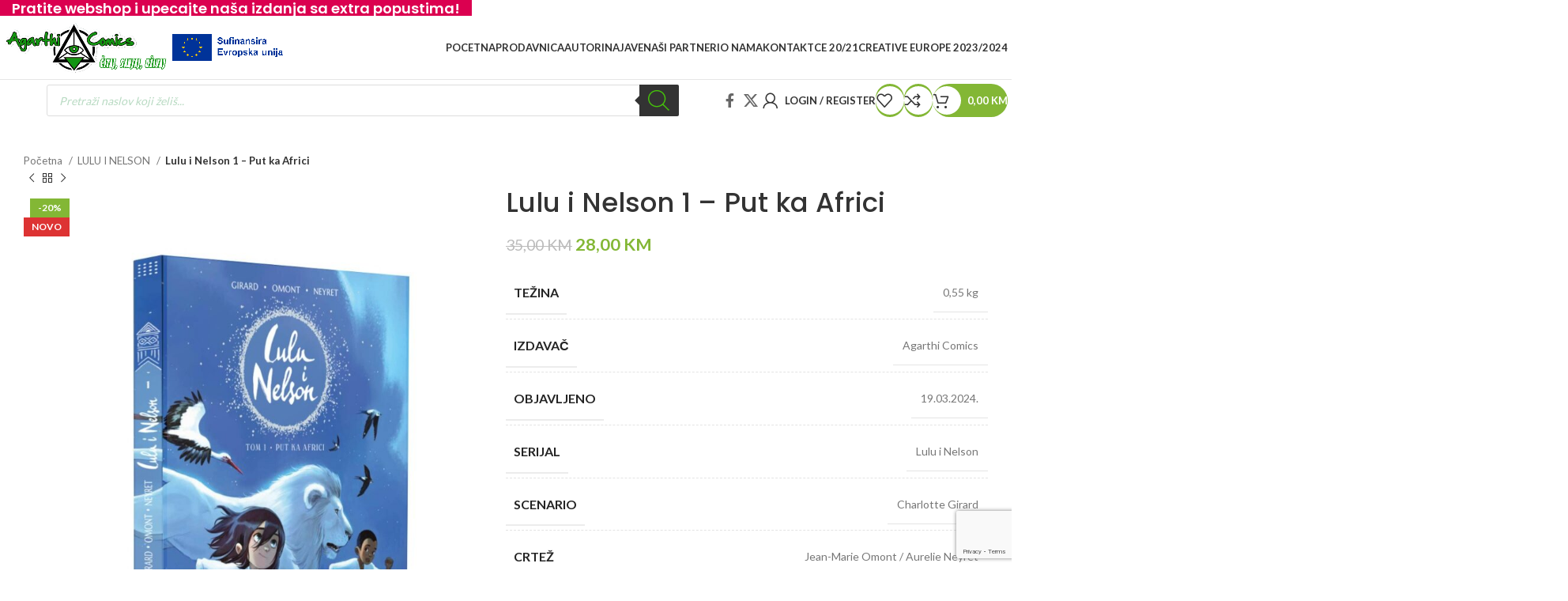

--- FILE ---
content_type: text/html; charset=UTF-8
request_url: https://agarthicomics.ba/product/najava-lulu-i-nelson-1-put-ka-africi/
body_size: 30063
content:
<!DOCTYPE html>
<html lang="bs-BA">
<head>
	<meta charset="UTF-8">
	<link rel="profile" href="https://gmpg.org/xfn/11">
	<link rel="pingback" href="https://agarthicomics.ba/xmlrpc.php">

	<title>Lulu i Nelson 1 &#8211; Put ka Africi &#8211; Agarthicomics</title>
<meta name='robots' content='max-image-preview:large' />
	<style>img:is([sizes="auto" i], [sizes^="auto," i]) { contain-intrinsic-size: 3000px 1500px }</style>
	<link rel='dns-prefetch' href='//fonts.googleapis.com' />
<link rel="alternate" type="application/rss+xml" title="Agarthicomics &raquo; novosti" href="https://agarthicomics.ba/feed/" />
<link rel="alternate" type="application/rss+xml" title="Agarthicomics &raquo;  novosti o komentarima" href="https://agarthicomics.ba/comments/feed/" />
<link rel='stylesheet' id='wdp_cart-summary-css' href='https://agarthicomics.ba/wp-content/plugins/advanced-dynamic-pricing-for-woocommerce/BaseVersion/assets/css/cart-summary.css?ver=4.10.5' type='text/css' media='all' />
<link rel='stylesheet' id='bootstrap-css' href='https://agarthicomics.ba/wp-content/themes/woodmart-1/css/bootstrap-light.min.css?ver=7.4.3' type='text/css' media='all' />
<link rel='stylesheet' id='woodmart-style-css' href='https://agarthicomics.ba/wp-content/themes/woodmart-1/css/parts/base.min.css?ver=7.4.3' type='text/css' media='all' />
<link rel='stylesheet' id='wd-widget-price-filter-css' href='https://agarthicomics.ba/wp-content/themes/woodmart-1/css/parts/woo-widget-price-filter.min.css?ver=7.4.3' type='text/css' media='all' />
<link rel='stylesheet' id='wp-block-library-css' href='https://agarthicomics.ba/wp-includes/css/dist/block-library/style.min.css?ver=6.7.4' type='text/css' media='all' />
<style id='safe-svg-svg-icon-style-inline-css' type='text/css'>
.safe-svg-cover{text-align:center}.safe-svg-cover .safe-svg-inside{display:inline-block;max-width:100%}.safe-svg-cover svg{fill:currentColor;height:100%;max-height:100%;max-width:100%;width:100%}

</style>
<style id='classic-theme-styles-inline-css' type='text/css'>
/*! This file is auto-generated */
.wp-block-button__link{color:#fff;background-color:#32373c;border-radius:9999px;box-shadow:none;text-decoration:none;padding:calc(.667em + 2px) calc(1.333em + 2px);font-size:1.125em}.wp-block-file__button{background:#32373c;color:#fff;text-decoration:none}
</style>
<style id='global-styles-inline-css' type='text/css'>
:root{--wp--preset--aspect-ratio--square: 1;--wp--preset--aspect-ratio--4-3: 4/3;--wp--preset--aspect-ratio--3-4: 3/4;--wp--preset--aspect-ratio--3-2: 3/2;--wp--preset--aspect-ratio--2-3: 2/3;--wp--preset--aspect-ratio--16-9: 16/9;--wp--preset--aspect-ratio--9-16: 9/16;--wp--preset--color--black: #000000;--wp--preset--color--cyan-bluish-gray: #abb8c3;--wp--preset--color--white: #ffffff;--wp--preset--color--pale-pink: #f78da7;--wp--preset--color--vivid-red: #cf2e2e;--wp--preset--color--luminous-vivid-orange: #ff6900;--wp--preset--color--luminous-vivid-amber: #fcb900;--wp--preset--color--light-green-cyan: #7bdcb5;--wp--preset--color--vivid-green-cyan: #00d084;--wp--preset--color--pale-cyan-blue: #8ed1fc;--wp--preset--color--vivid-cyan-blue: #0693e3;--wp--preset--color--vivid-purple: #9b51e0;--wp--preset--gradient--vivid-cyan-blue-to-vivid-purple: linear-gradient(135deg,rgba(6,147,227,1) 0%,rgb(155,81,224) 100%);--wp--preset--gradient--light-green-cyan-to-vivid-green-cyan: linear-gradient(135deg,rgb(122,220,180) 0%,rgb(0,208,130) 100%);--wp--preset--gradient--luminous-vivid-amber-to-luminous-vivid-orange: linear-gradient(135deg,rgba(252,185,0,1) 0%,rgba(255,105,0,1) 100%);--wp--preset--gradient--luminous-vivid-orange-to-vivid-red: linear-gradient(135deg,rgba(255,105,0,1) 0%,rgb(207,46,46) 100%);--wp--preset--gradient--very-light-gray-to-cyan-bluish-gray: linear-gradient(135deg,rgb(238,238,238) 0%,rgb(169,184,195) 100%);--wp--preset--gradient--cool-to-warm-spectrum: linear-gradient(135deg,rgb(74,234,220) 0%,rgb(151,120,209) 20%,rgb(207,42,186) 40%,rgb(238,44,130) 60%,rgb(251,105,98) 80%,rgb(254,248,76) 100%);--wp--preset--gradient--blush-light-purple: linear-gradient(135deg,rgb(255,206,236) 0%,rgb(152,150,240) 100%);--wp--preset--gradient--blush-bordeaux: linear-gradient(135deg,rgb(254,205,165) 0%,rgb(254,45,45) 50%,rgb(107,0,62) 100%);--wp--preset--gradient--luminous-dusk: linear-gradient(135deg,rgb(255,203,112) 0%,rgb(199,81,192) 50%,rgb(65,88,208) 100%);--wp--preset--gradient--pale-ocean: linear-gradient(135deg,rgb(255,245,203) 0%,rgb(182,227,212) 50%,rgb(51,167,181) 100%);--wp--preset--gradient--electric-grass: linear-gradient(135deg,rgb(202,248,128) 0%,rgb(113,206,126) 100%);--wp--preset--gradient--midnight: linear-gradient(135deg,rgb(2,3,129) 0%,rgb(40,116,252) 100%);--wp--preset--font-size--small: 13px;--wp--preset--font-size--medium: 20px;--wp--preset--font-size--large: 36px;--wp--preset--font-size--x-large: 42px;--wp--preset--spacing--20: 0.44rem;--wp--preset--spacing--30: 0.67rem;--wp--preset--spacing--40: 1rem;--wp--preset--spacing--50: 1.5rem;--wp--preset--spacing--60: 2.25rem;--wp--preset--spacing--70: 3.38rem;--wp--preset--spacing--80: 5.06rem;--wp--preset--shadow--natural: 6px 6px 9px rgba(0, 0, 0, 0.2);--wp--preset--shadow--deep: 12px 12px 50px rgba(0, 0, 0, 0.4);--wp--preset--shadow--sharp: 6px 6px 0px rgba(0, 0, 0, 0.2);--wp--preset--shadow--outlined: 6px 6px 0px -3px rgba(255, 255, 255, 1), 6px 6px rgba(0, 0, 0, 1);--wp--preset--shadow--crisp: 6px 6px 0px rgba(0, 0, 0, 1);}:where(.is-layout-flex){gap: 0.5em;}:where(.is-layout-grid){gap: 0.5em;}body .is-layout-flex{display: flex;}.is-layout-flex{flex-wrap: wrap;align-items: center;}.is-layout-flex > :is(*, div){margin: 0;}body .is-layout-grid{display: grid;}.is-layout-grid > :is(*, div){margin: 0;}:where(.wp-block-columns.is-layout-flex){gap: 2em;}:where(.wp-block-columns.is-layout-grid){gap: 2em;}:where(.wp-block-post-template.is-layout-flex){gap: 1.25em;}:where(.wp-block-post-template.is-layout-grid){gap: 1.25em;}.has-black-color{color: var(--wp--preset--color--black) !important;}.has-cyan-bluish-gray-color{color: var(--wp--preset--color--cyan-bluish-gray) !important;}.has-white-color{color: var(--wp--preset--color--white) !important;}.has-pale-pink-color{color: var(--wp--preset--color--pale-pink) !important;}.has-vivid-red-color{color: var(--wp--preset--color--vivid-red) !important;}.has-luminous-vivid-orange-color{color: var(--wp--preset--color--luminous-vivid-orange) !important;}.has-luminous-vivid-amber-color{color: var(--wp--preset--color--luminous-vivid-amber) !important;}.has-light-green-cyan-color{color: var(--wp--preset--color--light-green-cyan) !important;}.has-vivid-green-cyan-color{color: var(--wp--preset--color--vivid-green-cyan) !important;}.has-pale-cyan-blue-color{color: var(--wp--preset--color--pale-cyan-blue) !important;}.has-vivid-cyan-blue-color{color: var(--wp--preset--color--vivid-cyan-blue) !important;}.has-vivid-purple-color{color: var(--wp--preset--color--vivid-purple) !important;}.has-black-background-color{background-color: var(--wp--preset--color--black) !important;}.has-cyan-bluish-gray-background-color{background-color: var(--wp--preset--color--cyan-bluish-gray) !important;}.has-white-background-color{background-color: var(--wp--preset--color--white) !important;}.has-pale-pink-background-color{background-color: var(--wp--preset--color--pale-pink) !important;}.has-vivid-red-background-color{background-color: var(--wp--preset--color--vivid-red) !important;}.has-luminous-vivid-orange-background-color{background-color: var(--wp--preset--color--luminous-vivid-orange) !important;}.has-luminous-vivid-amber-background-color{background-color: var(--wp--preset--color--luminous-vivid-amber) !important;}.has-light-green-cyan-background-color{background-color: var(--wp--preset--color--light-green-cyan) !important;}.has-vivid-green-cyan-background-color{background-color: var(--wp--preset--color--vivid-green-cyan) !important;}.has-pale-cyan-blue-background-color{background-color: var(--wp--preset--color--pale-cyan-blue) !important;}.has-vivid-cyan-blue-background-color{background-color: var(--wp--preset--color--vivid-cyan-blue) !important;}.has-vivid-purple-background-color{background-color: var(--wp--preset--color--vivid-purple) !important;}.has-black-border-color{border-color: var(--wp--preset--color--black) !important;}.has-cyan-bluish-gray-border-color{border-color: var(--wp--preset--color--cyan-bluish-gray) !important;}.has-white-border-color{border-color: var(--wp--preset--color--white) !important;}.has-pale-pink-border-color{border-color: var(--wp--preset--color--pale-pink) !important;}.has-vivid-red-border-color{border-color: var(--wp--preset--color--vivid-red) !important;}.has-luminous-vivid-orange-border-color{border-color: var(--wp--preset--color--luminous-vivid-orange) !important;}.has-luminous-vivid-amber-border-color{border-color: var(--wp--preset--color--luminous-vivid-amber) !important;}.has-light-green-cyan-border-color{border-color: var(--wp--preset--color--light-green-cyan) !important;}.has-vivid-green-cyan-border-color{border-color: var(--wp--preset--color--vivid-green-cyan) !important;}.has-pale-cyan-blue-border-color{border-color: var(--wp--preset--color--pale-cyan-blue) !important;}.has-vivid-cyan-blue-border-color{border-color: var(--wp--preset--color--vivid-cyan-blue) !important;}.has-vivid-purple-border-color{border-color: var(--wp--preset--color--vivid-purple) !important;}.has-vivid-cyan-blue-to-vivid-purple-gradient-background{background: var(--wp--preset--gradient--vivid-cyan-blue-to-vivid-purple) !important;}.has-light-green-cyan-to-vivid-green-cyan-gradient-background{background: var(--wp--preset--gradient--light-green-cyan-to-vivid-green-cyan) !important;}.has-luminous-vivid-amber-to-luminous-vivid-orange-gradient-background{background: var(--wp--preset--gradient--luminous-vivid-amber-to-luminous-vivid-orange) !important;}.has-luminous-vivid-orange-to-vivid-red-gradient-background{background: var(--wp--preset--gradient--luminous-vivid-orange-to-vivid-red) !important;}.has-very-light-gray-to-cyan-bluish-gray-gradient-background{background: var(--wp--preset--gradient--very-light-gray-to-cyan-bluish-gray) !important;}.has-cool-to-warm-spectrum-gradient-background{background: var(--wp--preset--gradient--cool-to-warm-spectrum) !important;}.has-blush-light-purple-gradient-background{background: var(--wp--preset--gradient--blush-light-purple) !important;}.has-blush-bordeaux-gradient-background{background: var(--wp--preset--gradient--blush-bordeaux) !important;}.has-luminous-dusk-gradient-background{background: var(--wp--preset--gradient--luminous-dusk) !important;}.has-pale-ocean-gradient-background{background: var(--wp--preset--gradient--pale-ocean) !important;}.has-electric-grass-gradient-background{background: var(--wp--preset--gradient--electric-grass) !important;}.has-midnight-gradient-background{background: var(--wp--preset--gradient--midnight) !important;}.has-small-font-size{font-size: var(--wp--preset--font-size--small) !important;}.has-medium-font-size{font-size: var(--wp--preset--font-size--medium) !important;}.has-large-font-size{font-size: var(--wp--preset--font-size--large) !important;}.has-x-large-font-size{font-size: var(--wp--preset--font-size--x-large) !important;}
:where(.wp-block-post-template.is-layout-flex){gap: 1.25em;}:where(.wp-block-post-template.is-layout-grid){gap: 1.25em;}
:where(.wp-block-columns.is-layout-flex){gap: 2em;}:where(.wp-block-columns.is-layout-grid){gap: 2em;}
:root :where(.wp-block-pullquote){font-size: 1.5em;line-height: 1.6;}
</style>
<style id='woocommerce-inline-inline-css' type='text/css'>
.woocommerce form .form-row .required { visibility: visible; }
</style>
<link rel='stylesheet' id='brands-styles-css' href='https://agarthicomics.ba/wp-content/plugins/woocommerce/assets/css/brands.css?ver=10.3.7' type='text/css' media='all' />
<link rel='stylesheet' id='dgwt-wcas-style-css' href='https://agarthicomics.ba/wp-content/plugins/ajax-search-for-woocommerce/assets/css/style.min.css?ver=1.32.1' type='text/css' media='all' />
<link rel='stylesheet' id='newsletter-css' href='https://agarthicomics.ba/wp-content/plugins/newsletter/style.css?ver=9.1.0' type='text/css' media='all' />
<link rel='stylesheet' id='js_composer_front-css' href='https://agarthicomics.ba/wp-content/plugins/js_composer/assets/css/js_composer.min.css?ver=7.5' type='text/css' media='all' />
<link rel='stylesheet' id='wd-widget-wd-recent-posts-css' href='https://agarthicomics.ba/wp-content/themes/woodmart-1/css/parts/widget-wd-recent-posts.min.css?ver=7.4.3' type='text/css' media='all' />
<link rel='stylesheet' id='wd-widget-product-cat-css' href='https://agarthicomics.ba/wp-content/themes/woodmart-1/css/parts/woo-widget-product-cat.min.css?ver=7.4.3' type='text/css' media='all' />
<link rel='stylesheet' id='wd-widget-product-list-css' href='https://agarthicomics.ba/wp-content/themes/woodmart-1/css/parts/woo-widget-product-list.min.css?ver=7.4.3' type='text/css' media='all' />
<link rel='stylesheet' id='wd-widget-slider-price-filter-css' href='https://agarthicomics.ba/wp-content/themes/woodmart-1/css/parts/woo-widget-slider-price-filter.min.css?ver=7.4.3' type='text/css' media='all' />
<link rel='stylesheet' id='wd-wp-gutenberg-css' href='https://agarthicomics.ba/wp-content/themes/woodmart-1/css/parts/wp-gutenberg.min.css?ver=7.4.3' type='text/css' media='all' />
<link rel='stylesheet' id='wd-wpcf7-css' href='https://agarthicomics.ba/wp-content/themes/woodmart-1/css/parts/int-wpcf7.min.css?ver=7.4.3' type='text/css' media='all' />
<link rel='stylesheet' id='wd-revolution-slider-css' href='https://agarthicomics.ba/wp-content/themes/woodmart-1/css/parts/int-rev-slider.min.css?ver=7.4.3' type='text/css' media='all' />
<link rel='stylesheet' id='wd-wpbakery-base-css' href='https://agarthicomics.ba/wp-content/themes/woodmart-1/css/parts/int-wpb-base.min.css?ver=7.4.3' type='text/css' media='all' />
<link rel='stylesheet' id='wd-wpbakery-base-deprecated-css' href='https://agarthicomics.ba/wp-content/themes/woodmart-1/css/parts/int-wpb-base-deprecated.min.css?ver=7.4.3' type='text/css' media='all' />
<link rel='stylesheet' id='wd-notices-fixed-css' href='https://agarthicomics.ba/wp-content/themes/woodmart-1/css/parts/woo-opt-sticky-notices.min.css?ver=7.4.3' type='text/css' media='all' />
<link rel='stylesheet' id='wd-woocommerce-base-css' href='https://agarthicomics.ba/wp-content/themes/woodmart-1/css/parts/woocommerce-base.min.css?ver=7.4.3' type='text/css' media='all' />
<link rel='stylesheet' id='wd-mod-star-rating-css' href='https://agarthicomics.ba/wp-content/themes/woodmart-1/css/parts/mod-star-rating.min.css?ver=7.4.3' type='text/css' media='all' />
<link rel='stylesheet' id='wd-woo-el-track-order-css' href='https://agarthicomics.ba/wp-content/themes/woodmart-1/css/parts/woo-el-track-order.min.css?ver=7.4.3' type='text/css' media='all' />
<link rel='stylesheet' id='wd-woocommerce-block-notices-css' href='https://agarthicomics.ba/wp-content/themes/woodmart-1/css/parts/woo-mod-block-notices.min.css?ver=7.4.3' type='text/css' media='all' />
<link rel='stylesheet' id='wd-woo-gutenberg-css' href='https://agarthicomics.ba/wp-content/themes/woodmart-1/css/parts/woo-gutenberg.min.css?ver=7.4.3' type='text/css' media='all' />
<link rel='stylesheet' id='wd-woo-mod-quantity-css' href='https://agarthicomics.ba/wp-content/themes/woodmart-1/css/parts/woo-mod-quantity.min.css?ver=7.4.3' type='text/css' media='all' />
<link rel='stylesheet' id='wd-woo-opt-free-progress-bar-css' href='https://agarthicomics.ba/wp-content/themes/woodmart-1/css/parts/woo-opt-free-progress-bar.min.css?ver=7.4.3' type='text/css' media='all' />
<link rel='stylesheet' id='wd-woo-mod-progress-bar-css' href='https://agarthicomics.ba/wp-content/themes/woodmart-1/css/parts/woo-mod-progress-bar.min.css?ver=7.4.3' type='text/css' media='all' />
<link rel='stylesheet' id='wd-woo-single-prod-el-base-css' href='https://agarthicomics.ba/wp-content/themes/woodmart-1/css/parts/woo-single-prod-el-base.min.css?ver=7.4.3' type='text/css' media='all' />
<link rel='stylesheet' id='wd-woo-mod-stock-status-css' href='https://agarthicomics.ba/wp-content/themes/woodmart-1/css/parts/woo-mod-stock-status.min.css?ver=7.4.3' type='text/css' media='all' />
<link rel='stylesheet' id='wd-woo-mod-shop-attributes-css' href='https://agarthicomics.ba/wp-content/themes/woodmart-1/css/parts/woo-mod-shop-attributes.min.css?ver=7.4.3' type='text/css' media='all' />
<link rel='stylesheet' id='wd-header-base-css' href='https://agarthicomics.ba/wp-content/themes/woodmart-1/css/parts/header-base.min.css?ver=7.4.3' type='text/css' media='all' />
<link rel='stylesheet' id='wd-mod-tools-css' href='https://agarthicomics.ba/wp-content/themes/woodmart-1/css/parts/mod-tools.min.css?ver=7.4.3' type='text/css' media='all' />
<link rel='stylesheet' id='wd-header-elements-base-css' href='https://agarthicomics.ba/wp-content/themes/woodmart-1/css/parts/header-el-base.min.css?ver=7.4.3' type='text/css' media='all' />
<link rel='stylesheet' id='wd-social-icons-css' href='https://agarthicomics.ba/wp-content/themes/woodmart-1/css/parts/el-social-icons.min.css?ver=7.4.3' type='text/css' media='all' />
<link rel='stylesheet' id='wd-header-mobile-nav-dropdown-css' href='https://agarthicomics.ba/wp-content/themes/woodmart-1/css/parts/header-el-mobile-nav-dropdown.min.css?ver=7.4.3' type='text/css' media='all' />
<link rel='stylesheet' id='wd-header-cart-side-css' href='https://agarthicomics.ba/wp-content/themes/woodmart-1/css/parts/header-el-cart-side.min.css?ver=7.4.3' type='text/css' media='all' />
<link rel='stylesheet' id='wd-header-cart-css' href='https://agarthicomics.ba/wp-content/themes/woodmart-1/css/parts/header-el-cart.min.css?ver=7.4.3' type='text/css' media='all' />
<link rel='stylesheet' id='wd-widget-shopping-cart-css' href='https://agarthicomics.ba/wp-content/themes/woodmart-1/css/parts/woo-widget-shopping-cart.min.css?ver=7.4.3' type='text/css' media='all' />
<link rel='stylesheet' id='wd-header-search-css' href='https://agarthicomics.ba/wp-content/themes/woodmart-1/css/parts/header-el-search.min.css?ver=7.4.3' type='text/css' media='all' />
<link rel='stylesheet' id='wd-header-search-form-css' href='https://agarthicomics.ba/wp-content/themes/woodmart-1/css/parts/header-el-search-form.min.css?ver=7.4.3' type='text/css' media='all' />
<link rel='stylesheet' id='wd-wd-search-results-css' href='https://agarthicomics.ba/wp-content/themes/woodmart-1/css/parts/wd-search-results.min.css?ver=7.4.3' type='text/css' media='all' />
<link rel='stylesheet' id='wd-wd-search-form-css' href='https://agarthicomics.ba/wp-content/themes/woodmart-1/css/parts/wd-search-form.min.css?ver=7.4.3' type='text/css' media='all' />
<link rel='stylesheet' id='wd-wd-search-cat-css' href='https://agarthicomics.ba/wp-content/themes/woodmart-1/css/parts/wd-search-cat.min.css?ver=7.4.3' type='text/css' media='all' />
<link rel='stylesheet' id='wd-header-my-account-dropdown-css' href='https://agarthicomics.ba/wp-content/themes/woodmart-1/css/parts/header-el-my-account-dropdown.min.css?ver=7.4.3' type='text/css' media='all' />
<link rel='stylesheet' id='wd-woo-mod-login-form-css' href='https://agarthicomics.ba/wp-content/themes/woodmart-1/css/parts/woo-mod-login-form.min.css?ver=7.4.3' type='text/css' media='all' />
<link rel='stylesheet' id='wd-header-my-account-css' href='https://agarthicomics.ba/wp-content/themes/woodmart-1/css/parts/header-el-my-account.min.css?ver=7.4.3' type='text/css' media='all' />
<link rel='stylesheet' id='wd-mod-tools-design-8-css' href='https://agarthicomics.ba/wp-content/themes/woodmart-1/css/parts/mod-tools-design-8.min.css?ver=7.4.3' type='text/css' media='all' />
<link rel='stylesheet' id='wd-page-title-css' href='https://agarthicomics.ba/wp-content/themes/woodmart-1/css/parts/page-title.min.css?ver=7.4.3' type='text/css' media='all' />
<link rel='stylesheet' id='wd-woo-single-prod-predefined-css' href='https://agarthicomics.ba/wp-content/themes/woodmart-1/css/parts/woo-single-prod-predefined.min.css?ver=7.4.3' type='text/css' media='all' />
<link rel='stylesheet' id='wd-woo-single-prod-and-quick-view-predefined-css' href='https://agarthicomics.ba/wp-content/themes/woodmart-1/css/parts/woo-single-prod-and-quick-view-predefined.min.css?ver=7.4.3' type='text/css' media='all' />
<link rel='stylesheet' id='wd-woo-single-prod-el-tabs-predefined-css' href='https://agarthicomics.ba/wp-content/themes/woodmart-1/css/parts/woo-single-prod-el-tabs-predefined.min.css?ver=7.4.3' type='text/css' media='all' />
<link rel='stylesheet' id='wd-woo-single-prod-el-navigation-css' href='https://agarthicomics.ba/wp-content/themes/woodmart-1/css/parts/woo-single-prod-el-navigation.min.css?ver=7.4.3' type='text/css' media='all' />
<link rel='stylesheet' id='wd-woo-single-prod-el-gallery-css' href='https://agarthicomics.ba/wp-content/themes/woodmart-1/css/parts/woo-single-prod-el-gallery.min.css?ver=7.4.3' type='text/css' media='all' />
<link rel='stylesheet' id='wd-swiper-css' href='https://agarthicomics.ba/wp-content/themes/woodmart-1/css/parts/lib-swiper.min.css?ver=7.4.3' type='text/css' media='all' />
<link rel='stylesheet' id='wd-woo-mod-product-labels-css' href='https://agarthicomics.ba/wp-content/themes/woodmart-1/css/parts/woo-mod-product-labels.min.css?ver=7.4.3' type='text/css' media='all' />
<link rel='stylesheet' id='wd-woo-mod-product-labels-rect-css' href='https://agarthicomics.ba/wp-content/themes/woodmart-1/css/parts/woo-mod-product-labels-rect.min.css?ver=7.4.3' type='text/css' media='all' />
<link rel='stylesheet' id='wd-swiper-arrows-css' href='https://agarthicomics.ba/wp-content/themes/woodmart-1/css/parts/lib-swiper-arrows.min.css?ver=7.4.3' type='text/css' media='all' />
<link rel='stylesheet' id='wd-photoswipe-css' href='https://agarthicomics.ba/wp-content/themes/woodmart-1/css/parts/lib-photoswipe.min.css?ver=7.4.3' type='text/css' media='all' />
<link rel='stylesheet' id='wd-woo-opt-dynamic-discounts-css' href='https://agarthicomics.ba/wp-content/themes/woodmart-1/css/parts/woo-opt-dynamic-discounts.min.css?ver=7.4.3' type='text/css' media='all' />
<link rel='stylesheet' id='wd-tabs-css' href='https://agarthicomics.ba/wp-content/themes/woodmart-1/css/parts/el-tabs.min.css?ver=7.4.3' type='text/css' media='all' />
<link rel='stylesheet' id='wd-woo-single-prod-el-tabs-opt-layout-tabs-css' href='https://agarthicomics.ba/wp-content/themes/woodmart-1/css/parts/woo-single-prod-el-tabs-opt-layout-tabs.min.css?ver=7.4.3' type='text/css' media='all' />
<link rel='stylesheet' id='wd-accordion-css' href='https://agarthicomics.ba/wp-content/themes/woodmart-1/css/parts/el-accordion.min.css?ver=7.4.3' type='text/css' media='all' />
<link rel='stylesheet' id='wd-footer-base-css' href='https://agarthicomics.ba/wp-content/themes/woodmart-1/css/parts/footer-base.min.css?ver=7.4.3' type='text/css' media='all' />
<link rel='stylesheet' id='wd-mod-animations-keyframes-css' href='https://agarthicomics.ba/wp-content/themes/woodmart-1/css/parts/int-wbp-el-animations.min.css?ver=7.4.3' type='text/css' media='all' />
<link rel='stylesheet' id='wd-scroll-top-css' href='https://agarthicomics.ba/wp-content/themes/woodmart-1/css/parts/opt-scrolltotop.min.css?ver=7.4.3' type='text/css' media='all' />
<link rel='stylesheet' id='wd-header-banner-css' href='https://agarthicomics.ba/wp-content/themes/woodmart-1/css/parts/opt-header-banner.min.css?ver=7.4.3' type='text/css' media='all' />
<link rel='stylesheet' id='xts-style-header_752055-css' href='https://agarthicomics.ba/wp-content/uploads/2025/01/xts-header_752055-1736930319.css?ver=7.4.3' type='text/css' media='all' />
<link rel='stylesheet' id='xts-style-theme_settings_default-css' href='https://agarthicomics.ba/wp-content/uploads/2025/07/xts-theme_settings_default-1753856001.css?ver=7.4.3' type='text/css' media='all' />
<link rel='stylesheet' id='xts-google-fonts-css' href='https://fonts.googleapis.com/css?family=Lato%3A400%2C700%7CPoppins%3A400%2C600%2C500&#038;ver=7.4.3' type='text/css' media='all' />
<link rel='stylesheet' id='wdp_pricing-table-css' href='https://agarthicomics.ba/wp-content/plugins/advanced-dynamic-pricing-for-woocommerce/BaseVersion/assets/css/pricing-table.css?ver=4.10.5' type='text/css' media='all' />
<link rel='stylesheet' id='wdp_deals-table-css' href='https://agarthicomics.ba/wp-content/plugins/advanced-dynamic-pricing-for-woocommerce/BaseVersion/assets/css/deals-table.css?ver=4.10.5' type='text/css' media='all' />
<script type="text/javascript" src="https://agarthicomics.ba/wp-includes/js/jquery/jquery.min.js?ver=3.7.1" id="jquery-core-js"></script>
<script type="text/javascript" src="https://agarthicomics.ba/wp-includes/js/jquery/jquery-migrate.min.js?ver=3.4.1" id="jquery-migrate-js"></script>
<script type="text/javascript" src="https://agarthicomics.ba/wp-content/plugins/woocommerce/assets/js/jquery-blockui/jquery.blockUI.min.js?ver=2.7.0-wc.10.3.7" id="wc-jquery-blockui-js" data-wp-strategy="defer"></script>
<script type="text/javascript" id="wc-add-to-cart-js-extra">
/* <![CDATA[ */
var wc_add_to_cart_params = {"ajax_url":"\/wp-admin\/admin-ajax.php","wc_ajax_url":"\/?wc-ajax=%%endpoint%%","i18n_view_cart":"Vidi korpu","cart_url":"https:\/\/agarthicomics.ba\/kosarica\/","is_cart":"","cart_redirect_after_add":"no"};
/* ]]> */
</script>
<script type="text/javascript" src="https://agarthicomics.ba/wp-content/plugins/woocommerce/assets/js/frontend/add-to-cart.min.js?ver=10.3.7" id="wc-add-to-cart-js" data-wp-strategy="defer"></script>
<script type="text/javascript" src="https://agarthicomics.ba/wp-content/plugins/woocommerce/assets/js/zoom/jquery.zoom.min.js?ver=1.7.21-wc.10.3.7" id="wc-zoom-js" defer="defer" data-wp-strategy="defer"></script>
<script type="text/javascript" id="wc-single-product-js-extra">
/* <![CDATA[ */
var wc_single_product_params = {"i18n_required_rating_text":"Molimo odaberite svoju ocjenu","i18n_rating_options":["1 of 5 stars","2 of 5 stars","3 of 5 stars","4 of 5 stars","5 of 5 stars"],"i18n_product_gallery_trigger_text":"View full-screen image gallery","review_rating_required":"yes","flexslider":{"rtl":false,"animation":"slide","smoothHeight":true,"directionNav":false,"controlNav":"thumbnails","slideshow":false,"animationSpeed":500,"animationLoop":false,"allowOneSlide":false},"zoom_enabled":"","zoom_options":[],"photoswipe_enabled":"","photoswipe_options":{"shareEl":false,"closeOnScroll":false,"history":false,"hideAnimationDuration":0,"showAnimationDuration":0},"flexslider_enabled":""};
/* ]]> */
</script>
<script type="text/javascript" src="https://agarthicomics.ba/wp-content/plugins/woocommerce/assets/js/frontend/single-product.min.js?ver=10.3.7" id="wc-single-product-js" defer="defer" data-wp-strategy="defer"></script>
<script type="text/javascript" src="https://agarthicomics.ba/wp-content/plugins/woocommerce/assets/js/js-cookie/js.cookie.min.js?ver=2.1.4-wc.10.3.7" id="wc-js-cookie-js" defer="defer" data-wp-strategy="defer"></script>
<script type="text/javascript" id="woocommerce-js-extra">
/* <![CDATA[ */
var woocommerce_params = {"ajax_url":"\/wp-admin\/admin-ajax.php","wc_ajax_url":"\/?wc-ajax=%%endpoint%%","i18n_password_show":"Show password","i18n_password_hide":"Hide password"};
/* ]]> */
</script>
<script type="text/javascript" src="https://agarthicomics.ba/wp-content/plugins/woocommerce/assets/js/frontend/woocommerce.min.js?ver=10.3.7" id="woocommerce-js" defer="defer" data-wp-strategy="defer"></script>
<script type="text/javascript" src="https://agarthicomics.ba/wp-content/plugins/js_composer/assets/js/vendors/woocommerce-add-to-cart.js?ver=7.5" id="vc_woocommerce-add-to-cart-js-js"></script>
<script type="text/javascript" src="https://agarthicomics.ba/wp-content/themes/woodmart-1/js/libs/device.min.js?ver=7.4.3" id="wd-device-library-js"></script>
<script type="text/javascript" src="https://agarthicomics.ba/wp-content/themes/woodmart-1/js/scripts/global/scrollBar.min.js?ver=7.4.3" id="wd-scrollbar-js"></script>
<script></script><link rel="https://api.w.org/" href="https://agarthicomics.ba/wp-json/" /><link rel="alternate" title="JSON" type="application/json" href="https://agarthicomics.ba/wp-json/wp/v2/product/4454" /><link rel="EditURI" type="application/rsd+xml" title="RSD" href="https://agarthicomics.ba/xmlrpc.php?rsd" />
<meta name="generator" content="WordPress 6.7.4" />
<meta name="generator" content="WooCommerce 10.3.7" />
<link rel="canonical" href="https://agarthicomics.ba/product/najava-lulu-i-nelson-1-put-ka-africi/" />
<link rel='shortlink' href='https://agarthicomics.ba/?p=4454' />
<link rel="alternate" title="oEmbed (JSON)" type="application/json+oembed" href="https://agarthicomics.ba/wp-json/oembed/1.0/embed?url=https%3A%2F%2Fagarthicomics.ba%2Fproduct%2Fnajava-lulu-i-nelson-1-put-ka-africi%2F" />
<link rel="alternate" title="oEmbed (XML)" type="text/xml+oembed" href="https://agarthicomics.ba/wp-json/oembed/1.0/embed?url=https%3A%2F%2Fagarthicomics.ba%2Fproduct%2Fnajava-lulu-i-nelson-1-put-ka-africi%2F&#038;format=xml" />
<!-- start Simple Custom CSS and JS -->
<!-- Facebook Pixel Code -->
<script>
!function(f,b,e,v,n,t,s)
{if(f.fbq)return;n=f.fbq=function(){n.callMethod?
n.callMethod.apply(n,arguments):n.queue.push(arguments)};
if(!f._fbq)f._fbq=n;n.push=n;n.loaded=!0;n.version='2.0';
n.queue=[];t=b.createElement(e);t.async=!0;
t.src=v;s=b.getElementsByTagName(e)[0];
s.parentNode.insertBefore(t,s)}(window,document,'script',
'https://connect.facebook.net/en_US/fbevents.js');
 fbq('init', '1182591778943334'); 
fbq('track', 'PageView');
</script>
<noscript>
 <img height="1" width="1" 
src="https://www.facebook.com/tr?id=1182591778943334&ev=PageView
&noscript=1"/>
</noscript>
<!-- End Facebook Pixel Code --><!-- end Simple Custom CSS and JS -->
<!-- start Simple Custom CSS and JS -->
<!-- Google Tag Manager -->
<script>(function(w,d,s,l,i){w[l]=w[l]||[];w[l].push({'gtm.start':
new Date().getTime(),event:'gtm.js'});var f=d.getElementsByTagName(s)[0],
j=d.createElement(s),dl=l!='dataLayer'?'&l='+l:'';j.async=true;j.src=
'https://www.googletagmanager.com/gtm.js?id='+i+dl;f.parentNode.insertBefore(j,f);
})(window,document,'script','dataLayer','GTM-NPN6M97');</script>
<!-- End Google Tag Manager -->
<!-- end Simple Custom CSS and JS -->
		<style>
			.dgwt-wcas-ico-magnifier,.dgwt-wcas-ico-magnifier-handler{max-width:20px}.dgwt-wcas-search-wrapp{max-width:800px}.dgwt-wcas-search-wrapp .dgwt-wcas-sf-wrapp input[type=search].dgwt-wcas-search-input,.dgwt-wcas-search-wrapp .dgwt-wcas-sf-wrapp input[type=search].dgwt-wcas-search-input:hover,.dgwt-wcas-search-wrapp .dgwt-wcas-sf-wrapp input[type=search].dgwt-wcas-search-input:focus{color:#138435}.dgwt-wcas-sf-wrapp input[type=search].dgwt-wcas-search-input::placeholder{color:#138435;opacity:.3}.dgwt-wcas-sf-wrapp input[type=search].dgwt-wcas-search-input::-webkit-input-placeholder{color:#138435;opacity:.3}.dgwt-wcas-sf-wrapp input[type=search].dgwt-wcas-search-input:-moz-placeholder{color:#138435;opacity:.3}.dgwt-wcas-sf-wrapp input[type=search].dgwt-wcas-search-input::-moz-placeholder{color:#138435;opacity:.3}.dgwt-wcas-sf-wrapp input[type=search].dgwt-wcas-search-input:-ms-input-placeholder{color:#138435}.dgwt-wcas-no-submit.dgwt-wcas-search-wrapp .dgwt-wcas-ico-magnifier path,.dgwt-wcas-search-wrapp .dgwt-wcas-close path{fill:#138435}.dgwt-wcas-loader-circular-path{stroke:#138435}.dgwt-wcas-preloader{opacity:.6}.dgwt-wcas-search-wrapp .dgwt-wcas-sf-wrapp .dgwt-wcas-search-submit::before{}.dgwt-wcas-search-wrapp .dgwt-wcas-sf-wrapp .dgwt-wcas-search-submit:hover::before,.dgwt-wcas-search-wrapp .dgwt-wcas-sf-wrapp .dgwt-wcas-search-submit:focus::before{}.dgwt-wcas-search-wrapp .dgwt-wcas-sf-wrapp .dgwt-wcas-search-submit,.dgwt-wcas-om-bar .dgwt-wcas-om-return{color:#45c10b}.dgwt-wcas-search-wrapp .dgwt-wcas-ico-magnifier,.dgwt-wcas-search-wrapp .dgwt-wcas-sf-wrapp .dgwt-wcas-search-submit svg path,.dgwt-wcas-om-bar .dgwt-wcas-om-return svg path{fill:#45c10b}		</style>
							<meta name="viewport" content="width=device-width, initial-scale=1.0, maximum-scale=1.0, user-scalable=no">
										<noscript><style>.woocommerce-product-gallery{ opacity: 1 !important; }</style></noscript>
	        <style type="text/css">
            .wdp_bulk_table_content .wdp_pricing_table_caption { color: #6d6d6d ! important} .wdp_bulk_table_content table thead td { color: #6d6d6d ! important} .wdp_bulk_table_content table thead td { background-color: #efefef ! important} .wdp_bulk_table_content table thead td { higlight_background_color-color: #efefef ! important} .wdp_bulk_table_content table thead td { higlight_text_color: #6d6d6d ! important} .wdp_bulk_table_content table tbody td { color: #6d6d6d ! important} .wdp_bulk_table_content table tbody td { background-color: #ffffff ! important} .wdp_bulk_table_content .wdp_pricing_table_footer { color: #6d6d6d ! important}        </style>
        <meta name="generator" content="Powered by WPBakery Page Builder - drag and drop page builder for WordPress."/>
<meta name="generator" content="Powered by Slider Revolution 6.7.40 - responsive, Mobile-Friendly Slider Plugin for WordPress with comfortable drag and drop interface." />
<link rel="icon" href="https://agarthicomics.ba/wp-content/uploads/2022/08/cropped-ac-icon-32x32.png" sizes="32x32" />
<link rel="icon" href="https://agarthicomics.ba/wp-content/uploads/2022/08/cropped-ac-icon-192x192.png" sizes="192x192" />
<link rel="apple-touch-icon" href="https://agarthicomics.ba/wp-content/uploads/2022/08/cropped-ac-icon-180x180.png" />
<meta name="msapplication-TileImage" content="https://agarthicomics.ba/wp-content/uploads/2022/08/cropped-ac-icon-270x270.png" />
<script>function setREVStartSize(e){
			//window.requestAnimationFrame(function() {
				window.RSIW = window.RSIW===undefined ? window.innerWidth : window.RSIW;
				window.RSIH = window.RSIH===undefined ? window.innerHeight : window.RSIH;
				try {
					var pw = document.getElementById(e.c).parentNode.offsetWidth,
						newh;
					pw = pw===0 || isNaN(pw) || (e.l=="fullwidth" || e.layout=="fullwidth") ? window.RSIW : pw;
					e.tabw = e.tabw===undefined ? 0 : parseInt(e.tabw);
					e.thumbw = e.thumbw===undefined ? 0 : parseInt(e.thumbw);
					e.tabh = e.tabh===undefined ? 0 : parseInt(e.tabh);
					e.thumbh = e.thumbh===undefined ? 0 : parseInt(e.thumbh);
					e.tabhide = e.tabhide===undefined ? 0 : parseInt(e.tabhide);
					e.thumbhide = e.thumbhide===undefined ? 0 : parseInt(e.thumbhide);
					e.mh = e.mh===undefined || e.mh=="" || e.mh==="auto" ? 0 : parseInt(e.mh,0);
					if(e.layout==="fullscreen" || e.l==="fullscreen")
						newh = Math.max(e.mh,window.RSIH);
					else{
						e.gw = Array.isArray(e.gw) ? e.gw : [e.gw];
						for (var i in e.rl) if (e.gw[i]===undefined || e.gw[i]===0) e.gw[i] = e.gw[i-1];
						e.gh = e.el===undefined || e.el==="" || (Array.isArray(e.el) && e.el.length==0)? e.gh : e.el;
						e.gh = Array.isArray(e.gh) ? e.gh : [e.gh];
						for (var i in e.rl) if (e.gh[i]===undefined || e.gh[i]===0) e.gh[i] = e.gh[i-1];
											
						var nl = new Array(e.rl.length),
							ix = 0,
							sl;
						e.tabw = e.tabhide>=pw ? 0 : e.tabw;
						e.thumbw = e.thumbhide>=pw ? 0 : e.thumbw;
						e.tabh = e.tabhide>=pw ? 0 : e.tabh;
						e.thumbh = e.thumbhide>=pw ? 0 : e.thumbh;
						for (var i in e.rl) nl[i] = e.rl[i]<window.RSIW ? 0 : e.rl[i];
						sl = nl[0];
						for (var i in nl) if (sl>nl[i] && nl[i]>0) { sl = nl[i]; ix=i;}
						var m = pw>(e.gw[ix]+e.tabw+e.thumbw) ? 1 : (pw-(e.tabw+e.thumbw)) / (e.gw[ix]);
						newh =  (e.gh[ix] * m) + (e.tabh + e.thumbh);
					}
					var el = document.getElementById(e.c);
					if (el!==null && el) el.style.height = newh+"px";
					el = document.getElementById(e.c+"_wrapper");
					if (el!==null && el) {
						el.style.height = newh+"px";
						el.style.display = "block";
					}
				} catch(e){
					console.log("Failure at Presize of Slider:" + e)
				}
			//});
		  };</script>
<style>
		
		</style><noscript><style> .wpb_animate_when_almost_visible { opacity: 1; }</style></noscript></head>

<body class="product-template-default single single-product postid-4454 theme-woodmart-1 woocommerce woocommerce-page woocommerce-no-js wrapper-wide  woodmart-product-design-default categories-accordion-on woodmart-archive-shop header-banner-display header-banner-enabled woodmart-ajax-shop-on offcanvas-sidebar-mobile offcanvas-sidebar-tablet notifications-sticky dropdowns-color-light wpb-js-composer js-comp-ver-7.5 vc_responsive">
			<script type="text/javascript" id="wd-flicker-fix">// Flicker fix.</script><!-- start Simple Custom CSS and JS -->
<!-- Google Tag Manager (noscript) -->
<noscript><iframe src="https://www.googletagmanager.com/ns.html?id=GTM-NPN6M97"
height="0" width="0" style="display:none;visibility:hidden"></iframe></noscript>
<!-- End Google Tag Manager (noscript) --><!-- end Simple Custom CSS and JS -->
	
	
	<div class="website-wrapper">
									<header class="whb-header whb-header_752055 whb-full-width whb-sticky-shadow whb-scroll-stick whb-sticky-real">
					<div class="whb-main-header">
	
<div class="whb-row whb-top-bar whb-not-sticky-row whb-without-bg whb-without-border whb-color-light whb-hidden-desktop whb-hidden-mobile whb-flex-flex-middle">
	<div class="container">
		<div class="whb-flex-row whb-top-bar-inner">
			<div class="whb-column whb-col-left whb-visible-lg whb-empty-column">
	</div>
<div class="whb-column whb-col-center whb-visible-lg whb-empty-column">
	</div>
<div class="whb-column whb-col-right whb-visible-lg whb-empty-column">
	</div>
<div class="whb-column whb-col-mobile whb-hidden-lg">
	
			<div class=" wd-social-icons  icons-design-default icons-size-default color-scheme-light social-share social-form-circle text-center">

				
									<a rel="noopener noreferrer nofollow" href="https://www.facebook.com/sharer/sharer.php?u=https://agarthicomics.ba/product/najava-lulu-i-nelson-1-put-ka-africi/" target="_blank" class=" wd-social-icon social-facebook" aria-label="Facebook social link">
						<span class="wd-icon"></span>
											</a>
				
									<a rel="noopener noreferrer nofollow" href="https://x.com/share?url=https://agarthicomics.ba/product/najava-lulu-i-nelson-1-put-ka-africi/" target="_blank" class=" wd-social-icon social-twitter" aria-label="X social link">
						<span class="wd-icon"></span>
											</a>
				
				
				
				
				
				
				
				
				
				
				
				
				
				
				
				
								
								
				
				
								
				
			</div>

		</div>
		</div>
	</div>
</div>

<div class="whb-row whb-general-header whb-sticky-row whb-without-bg whb-border-fullwidth whb-color-dark whb-flex-flex-middle">
	<div class="container">
		<div class="whb-flex-row whb-general-header-inner">
			<div class="whb-column whb-col-left whb-visible-lg">
	<div class="site-logo wd-switch-logo">
	<a href="https://agarthicomics.ba/" class="wd-logo wd-main-logo" rel="home">
		<img src="https://agarthicomics.ba/wp-content/uploads/2025/01/SA-DODATKOM.png" alt="Agarthicomics" style="max-width: 210px;" />	</a>
					<a href="https://agarthicomics.ba/" class="wd-logo wd-sticky-logo" rel="home">
			<img src="https://agarthicomics.ba/wp-content/uploads/2020/10/logozanovustranicu.png" alt="Agarthicomics" style="max-width: 250px;" />		</a>
	</div>
<div class="site-logo">
	<a href="https://agarthicomics.ba/" class="wd-logo wd-main-logo" rel="home">
		<img src="https://agarthicomics.ba/wp-content/uploads/2024/08/BH_Co-fundedbytheEU_RGB_POS.png" alt="Agarthicomics" style="max-width: 150px;" />	</a>
	</div>
</div>
<div class="whb-column whb-col-center whb-visible-lg whb-empty-column">
	</div>
<div class="whb-column whb-col-right whb-visible-lg">
	<div class="wd-header-nav wd-header-main-nav text-left wd-design-1" role="navigation" aria-label="Main navigation">
	<ul id="menu-main-navigation" class="menu wd-nav wd-nav-main wd-style-underline wd-gap-s"><li id="menu-item-2947" class="menu-item menu-item-type-post_type menu-item-object-page menu-item-home menu-item-2947 item-level-0 menu-simple-dropdown wd-event-hover" ><a href="https://agarthicomics.ba/" class="woodmart-nav-link"><span class="nav-link-text">Pocetna</span></a></li>
<li id="menu-item-2948" class="menu-item menu-item-type-post_type menu-item-object-page current_page_parent menu-item-2948 item-level-0 menu-simple-dropdown wd-event-hover" ><a href="https://agarthicomics.ba/trgovina/" class="woodmart-nav-link"><span class="nav-link-text">Prodavnica</span></a></li>
<li id="menu-item-2853" class="menu-item menu-item-type-post_type menu-item-object-page menu-item-has-children menu-item-2853 item-level-0 menu-mega-dropdown wd-event-hover" ><a href="https://agarthicomics.ba/autori/" class="woodmart-nav-link"><span class="nav-link-text">Autori</span></a><div class="color-scheme-light wd-design-full-width wd-dropdown-menu wd-dropdown"><div class="container">
<ul class="wd-sub-menu row color-scheme-light">
	<li id="menu-item-4824" class="menu-item menu-item-type-post_type menu-item-object-page menu-item-has-children menu-item-4824 item-level-1 wd-event-hover col-auto" ><a href="https://agarthicomics.ba/autori/prevodioci/" class="woodmart-nav-link">Prevodioci</a>
	<ul class="sub-sub-menu">
		<li id="menu-item-4825" class="menu-item menu-item-type-post_type menu-item-object-page menu-item-4825 item-level-2 wd-event-hover" ><a href="https://agarthicomics.ba/autori/prevodioci/anja-pravuljac/" class="woodmart-nav-link">Anja Pravuljac</a></li>
		<li id="menu-item-4826" class="menu-item menu-item-type-post_type menu-item-object-page menu-item-4826 item-level-2 wd-event-hover" ><a href="https://agarthicomics.ba/autori/prevodioci/irma-durakovic/" class="woodmart-nav-link">Irma Duraković</a></li>
		<li id="menu-item-4827" class="menu-item menu-item-type-post_type menu-item-object-page menu-item-4827 item-level-2 wd-event-hover" ><a href="https://agarthicomics.ba/autori/prevodioci/ivana-bilic/" class="woodmart-nav-link">Ivana Bilić</a></li>
		<li id="menu-item-4828" class="menu-item menu-item-type-post_type menu-item-object-page menu-item-4828 item-level-2 wd-event-hover" ><a href="https://agarthicomics.ba/autori/prevodioci/midhat-ajanovic-ajan/" class="woodmart-nav-link">Midhat Ajanović Ajan</a></li>
		<li id="menu-item-4829" class="menu-item menu-item-type-post_type menu-item-object-page menu-item-4829 item-level-2 wd-event-hover" ><a href="https://agarthicomics.ba/autori/prevodioci/milka-kovacevic/" class="woodmart-nav-link">Milka Kovačević</a></li>
		<li id="menu-item-4830" class="menu-item menu-item-type-post_type menu-item-object-page menu-item-4830 item-level-2 wd-event-hover" ><a href="https://agarthicomics.ba/autori/prevodioci/slobodanka-boba-lizdek/" class="woodmart-nav-link">Slobodanka Boba Lizdek</a></li>
		<li id="menu-item-4831" class="menu-item menu-item-type-post_type menu-item-object-page menu-item-4831 item-level-2 wd-event-hover" ><a href="https://agarthicomics.ba/autori/prevodioci/zarko-milenic/" class="woodmart-nav-link">Žarko Milenić</a></li>
	</ul>
</li>
	<li id="menu-item-4809" class="menu-item menu-item-type-post_type menu-item-object-page menu-item-4809 item-level-1 wd-event-hover col-auto" ><a href="https://agarthicomics.ba/autori/ahmet-muminovic-2/" class="woodmart-nav-link">Ahmet Muminović</a></li>
	<li id="menu-item-4799" class="menu-item menu-item-type-post_type menu-item-object-page menu-item-4799 item-level-1 wd-event-hover col-auto" ><a href="https://agarthicomics.ba/autori/astrid-lindgren/" class="woodmart-nav-link">Astrid Lindgren</a></li>
	<li id="menu-item-4798" class="menu-item menu-item-type-post_type menu-item-object-page menu-item-4798 item-level-1 wd-event-hover col-auto" ><a href="https://agarthicomics.ba/autori/dino-buzzati/" class="woodmart-nav-link">Dino Buzzati</a></li>
	<li id="menu-item-4797" class="menu-item menu-item-type-post_type menu-item-object-page menu-item-4797 item-level-1 wd-event-hover col-auto" ><a href="https://agarthicomics.ba/giulio-macaione/" class="woodmart-nav-link">Giulio Macaione</a></li>
	<li id="menu-item-4800" class="menu-item menu-item-type-post_type menu-item-object-page menu-item-4800 item-level-1 wd-event-hover col-auto" ><a href="https://agarthicomics.ba/autori/guy-delisle/" class="woodmart-nav-link">Guy Delisle</a></li>
	<li id="menu-item-4774" class="menu-item menu-item-type-post_type menu-item-object-page menu-item-4774 item-level-1 wd-event-hover col-auto" ><a href="https://agarthicomics.ba/autori/marjane-satrapi/" class="woodmart-nav-link">Marjane Satrapi</a></li>
	<li id="menu-item-4801" class="menu-item menu-item-type-post_type menu-item-object-page menu-item-4801 item-level-1 wd-event-hover col-auto" ><a href="https://agarthicomics.ba/autori/mawil/" class="woodmart-nav-link">MAWIL</a></li>
	<li id="menu-item-4804" class="menu-item menu-item-type-post_type menu-item-object-page menu-item-4804 item-level-1 wd-event-hover col-auto" ><a href="https://agarthicomics.ba/autori/mykhailo-kotsiubynsky/" class="woodmart-nav-link">Mykhailo Kotsiubynsky</a></li>
	<li id="menu-item-4803" class="menu-item menu-item-type-post_type menu-item-object-page menu-item-4803 item-level-1 wd-event-hover col-auto" ><a href="https://agarthicomics.ba/autori/paco-roca/" class="woodmart-nav-link">Paco Roca</a></li>
	<li id="menu-item-4802" class="menu-item menu-item-type-post_type menu-item-object-page menu-item-4802 item-level-1 wd-event-hover col-auto" ><a href="https://agarthicomics.ba/autori/pavel-cech/" class="woodmart-nav-link">Pavel Čech</a></li>
	<li id="menu-item-4779" class="menu-item menu-item-type-post_type menu-item-object-page menu-item-4779 item-level-1 wd-event-hover col-auto" ><a href="https://agarthicomics.ba/autori/penelope-bagieu/" class="woodmart-nav-link">Pénélope Bagieu</a></li>
	<li id="menu-item-4776" class="menu-item menu-item-type-post_type menu-item-object-page menu-item-4776 item-level-1 wd-event-hover col-auto" ><a href="https://agarthicomics.ba/autori/zerocalcare-2/" class="woodmart-nav-link">ZEROCALCARE</a></li>
	<li id="menu-item-4810" class="menu-item menu-item-type-post_type menu-item-object-page menu-item-4810 item-level-1 wd-event-hover col-auto" ><a href="https://agarthicomics.ba/autori/zirka-menzatyauk/" class="woodmart-nav-link">Zirka Menzatyauk</a></li>
</ul>
</div>
</div>
</li>
<li id="menu-item-2835" class="menu-item menu-item-type-post_type menu-item-object-page menu-item-2835 item-level-0 menu-simple-dropdown wd-event-hover" ><a href="https://agarthicomics.ba/najave/" class="woodmart-nav-link"><span class="nav-link-text">Najave</span></a></li>
<li id="menu-item-4151" class="menu-item menu-item-type-post_type menu-item-object-page menu-item-4151 item-level-0 menu-simple-dropdown wd-event-hover" ><a href="https://agarthicomics.ba/nasi-partneri-2/" class="woodmart-nav-link"><span class="nav-link-text">Naši partneri</span></a></li>
<li id="menu-item-2817" class="menu-item menu-item-type-post_type menu-item-object-page menu-item-2817 item-level-0 menu-simple-dropdown wd-event-hover" ><a href="https://agarthicomics.ba/onama/" class="woodmart-nav-link"><span class="nav-link-text">O nama</span></a></li>
<li id="menu-item-2855" class="menu-item menu-item-type-post_type menu-item-object-page menu-item-2855 item-level-0 menu-simple-dropdown wd-event-hover" ><a href="https://agarthicomics.ba/kontakt/" class="woodmart-nav-link"><span class="nav-link-text">Kontakt</span></a></li>
<li id="menu-item-3796" class="menu-item menu-item-type-post_type menu-item-object-page menu-item-3796 item-level-0 menu-simple-dropdown wd-event-hover" ><a title="Gdje strip susreće književnost" href="https://agarthicomics.ba/gdje-strip-susrece-knjizevnost-creative-europe-2020-2021/" class="woodmart-nav-link"><span class="nav-link-text">CE 20/21</span></a></li>
<li id="menu-item-4115" class="menu-item menu-item-type-post_type menu-item-object-page menu-item-4115 item-level-0 menu-simple-dropdown wd-event-hover" ><a href="https://agarthicomics.ba/creative-europe-23-24/" class="woodmart-nav-link"><span class="nav-link-text">Creative Europe 2023/2024</span></a></li>
</ul></div><!--END MAIN-NAV-->
</div>
<div class="whb-column whb-mobile-left whb-hidden-lg">
	<div class="wd-tools-element wd-header-mobile-nav wd-style-text wd-design-1 whb-g1k0m1tib7raxrwkm1t3">
	<a href="#" rel="nofollow" aria-label="Open mobile menu">
		
		<span class="wd-tools-icon">
					</span>

		<span class="wd-tools-text">Menu</span>

			</a>
</div><!--END wd-header-mobile-nav--></div>
<div class="whb-column whb-mobile-center whb-hidden-lg">
	<div class="site-logo wd-switch-logo">
	<a href="https://agarthicomics.ba/" class="wd-logo wd-main-logo" rel="home">
		<img src="https://agarthicomics.ba/wp-content/uploads/2020/10/logozanovustranicu.png" alt="Agarthicomics" style="max-width: 138px;" />	</a>
					<a href="https://agarthicomics.ba/" class="wd-logo wd-sticky-logo" rel="home">
			<img src="https://agarthicomics.ba/wp-content/uploads/2020/10/logozanovustranicu.png" alt="Agarthicomics" style="max-width: 150px;" />		</a>
	</div>
</div>
<div class="whb-column whb-mobile-right whb-hidden-lg">
	
<div class="wd-header-cart wd-tools-element wd-design-5 cart-widget-opener whb-trk5sfmvib0ch1s1qbtc">
	<a href="https://agarthicomics.ba/kosarica/" title="KORPA">
		
			<span class="wd-tools-icon">
															<span class="wd-cart-number wd-tools-count">0 <span>items</span></span>
									</span>
			<span class="wd-tools-text">
				
										<span class="wd-cart-subtotal"><span class="woocommerce-Price-amount amount"><bdi>0,00&nbsp;<span class="woocommerce-Price-currencySymbol">KM</span></bdi></span></span>
					</span>

			</a>
	</div>
</div>
		</div>
	</div>
</div>

<div class="whb-row whb-header-bottom whb-not-sticky-row whb-without-bg whb-without-border whb-color-dark whb-flex-flex-middle">
	<div class="container">
		<div class="whb-flex-row whb-header-bottom-inner">
			<div class="whb-column whb-col-left whb-visible-lg whb-empty-column">
	</div>
<div class="whb-column whb-col-center whb-visible-lg">
				<div class="wd-search-form wd-header-search-form wd-display-form whb-ioj38zah605slcif2bwy">
				
				
				<form role="search" method="get" class="searchform  wd-with-cat wd-style-with-bg wd-cat-style-bordered woodmart-ajax-search" action="https://agarthicomics.ba/"  data-thumbnail="1" data-price="1" data-post_type="product" data-count="20" data-sku="1" data-symbols_count="3">
					<input type="text" class="s" placeholder="Search for products" value="" name="s" aria-label="Search" title="Search for products" required/>
					<input type="hidden" name="post_type" value="product">
								<div class="wd-search-cat wd-scroll">
				<input type="hidden" name="product_cat" value="0">
				<a href="#" rel="nofollow" data-val="0">
					<span>
						Select category					</span>
				</a>
				<div class="wd-dropdown wd-dropdown-search-cat wd-dropdown-menu wd-scroll-content wd-design-default color-scheme-light">
					<ul class="wd-sub-menu">
						<li style="display:none;"><a href="#" data-val="0">Select category</a></li>
							<li class="cat-item cat-item-38"><a class="pf-value" href="https://agarthicomics.ba/product-category/biblioteka-bosancica/" data-val="biblioteka-bosancica" data-title="BIBLIOTEKA BOSANCICA" >BIBLIOTEKA BOSANCICA</a>
</li>
	<li class="cat-item cat-item-36"><a class="pf-value" href="https://agarthicomics.ba/product-category/edicijaatlantis/" data-val="edicijaatlantis" data-title="EDICIJA ATLANTIS" >EDICIJA ATLANTIS</a>
</li>
	<li class="cat-item cat-item-437"><a class="pf-value" href="https://agarthicomics.ba/product-category/edicija-klio/" data-val="edicija-klio" data-title="EDICIJA KLIO" >EDICIJA KLIO</a>
</li>
	<li class="cat-item cat-item-39"><a class="pf-value" href="https://agarthicomics.ba/product-category/edicija-pauk/" data-val="edicija-pauk" data-title="EDICIJA PAUK" >EDICIJA PAUK</a>
</li>
	<li class="cat-item cat-item-63"><a class="pf-value" href="https://agarthicomics.ba/product-category/jan-dix/" data-val="jan-dix" data-title="JAN DIX" >JAN DIX</a>
</li>
	<li class="cat-item cat-item-112"><a class="pf-value" href="https://agarthicomics.ba/product-category/knjige/" data-val="knjige" data-title="KNJIGE" >KNJIGE</a>
</li>
	<li class="cat-item cat-item-649"><a class="pf-value" href="https://agarthicomics.ba/product-category/lulu-i-nelson/" data-val="lulu-i-nelson" data-title="LULU I NELSON" >LULU I NELSON</a>
</li>
	<li class="cat-item cat-item-65"><a class="pf-value" href="https://agarthicomics.ba/product-category/magicni-vjetar/" data-val="magicni-vjetar" data-title="MAGICNI VJETAR" >MAGICNI VJETAR</a>
</li>
	<li class="cat-item cat-item-483"><a class="pf-value" href="https://agarthicomics.ba/product-category/mali-bul-i-bil/" data-val="mali-bul-i-bil" data-title="MALI BUL I BIL" >MALI BUL I BIL</a>
</li>
	<li class="cat-item cat-item-493"><a class="pf-value" href="https://agarthicomics.ba/product-category/manga/" data-val="manga" data-title="MANGA" >MANGA</a>
</li>
	<li class="cat-item cat-item-41"><a class="pf-value" href="https://agarthicomics.ba/product-category/marti-misterija/" data-val="marti-misterija" data-title="MARTI MISTERIJA" >MARTI MISTERIJA</a>
</li>
	<li class="cat-item cat-item-40"><a class="pf-value" href="https://agarthicomics.ba/product-category/mumijevi/" data-val="mumijevi" data-title="MUMIJEVI" >MUMIJEVI</a>
</li>
	<li class="cat-item cat-item-347"><a class="pf-value" href="https://agarthicomics.ba/product-category/najava/" data-val="najava" data-title="NAJAVE" >NAJAVE</a>
</li>
	<li class="cat-item cat-item-414"><a class="pf-value" href="https://agarthicomics.ba/product-category/ostali-stripovi/" data-val="ostali-stripovi" data-title="OSTALI STRIPOVI" >OSTALI STRIPOVI</a>
</li>
	<li class="cat-item cat-item-664"><a class="pf-value" href="https://agarthicomics.ba/product-category/paketi-promocije/" data-val="paketi-promocije" data-title="PAKETI / PROMOCIJE" >PAKETI / PROMOCIJE</a>
</li>
	<li class="cat-item cat-item-557"><a class="pf-value" href="https://agarthicomics.ba/product-category/final-frontier/" data-val="final-frontier" data-title="PRIME DIRECTIVE" >PRIME DIRECTIVE</a>
</li>
	<li class="cat-item cat-item-66"><a class="pf-value" href="https://agarthicomics.ba/product-category/riznicaboneli/" data-val="riznicaboneli" data-title="RIZNICA BONELI" >RIZNICA BONELI</a>
</li>
	<li class="cat-item cat-item-64"><a class="pf-value" href="https://agarthicomics.ba/product-category/skriveno-lice/" data-val="skriveno-lice" data-title="SKRIVENO LICE" >SKRIVENO LICE</a>
</li>
	<li class="cat-item cat-item-549"><a class="pf-value" href="https://agarthicomics.ba/product-category/super-strip-biblioteka/" data-val="super-strip-biblioteka" data-title="Super Strip Biblioteka" >Super Strip Biblioteka</a>
</li>
	<li class="cat-item cat-item-37"><a class="pf-value" href="https://agarthicomics.ba/product-category/zagor/" data-val="zagor" data-title="ZAGOR" >ZAGOR</a>
</li>
	<li class="cat-item cat-item-345"><a class="pf-value" href="https://agarthicomics.ba/product-category/zbirka/" data-val="zbirka" data-title="ZB(i)RKA" >ZB(i)RKA</a>
</li>
					</ul>
				</div>
			</div>
								<button type="submit" class="searchsubmit">
						<span>
							Search						</span>
											</button>
				</form>

				
				
									<div class="search-results-wrapper">
						<div class="wd-dropdown-results wd-scroll wd-dropdown color-scheme-light">
							<div class="wd-scroll-content"></div>
						</div>
					</div>
				
				
							</div>
		</div>
<div class="whb-column whb-col-right whb-visible-lg">
	
			<div class=" wd-social-icons  icons-design-default icons-size-default color-scheme-dark social-share social-form-circle text-center">

				
									<a rel="noopener noreferrer nofollow" href="https://www.facebook.com/sharer/sharer.php?u=https://agarthicomics.ba/product/najava-lulu-i-nelson-1-put-ka-africi/" target="_blank" class=" wd-social-icon social-facebook" aria-label="Facebook social link">
						<span class="wd-icon"></span>
											</a>
				
									<a rel="noopener noreferrer nofollow" href="https://x.com/share?url=https://agarthicomics.ba/product/najava-lulu-i-nelson-1-put-ka-africi/" target="_blank" class=" wd-social-icon social-twitter" aria-label="X social link">
						<span class="wd-icon"></span>
											</a>
				
				
				
				
				
				
				
				
				
				
				
				
				
				
				
				
								
								
				
				
								
				
			</div>

		<div class="wd-header-my-account wd-tools-element wd-event-hover wd-with-username wd-design-1 wd-account-style-icon whb-udpu58goscpgrmbeo64g">
			<a href="https://agarthicomics.ba/moj-racun/" title="My account">
			
				<span class="wd-tools-icon">
									</span>
				<span class="wd-tools-text">
				Login / Register			</span>

					</a>

		
					<div class="wd-dropdown wd-dropdown-register color-scheme-light">
						<div class="login-dropdown-inner woocommerce">
							<span class="wd-heading"><span class="title">Sign in</span><a class="create-account-link" href="https://agarthicomics.ba/moj-racun/?action=register">Create an Account</a></span>
										<form method="post" class="login woocommerce-form woocommerce-form-login
						" action="https://agarthicomics.ba/moj-racun/" 			>

				
				
				<p class="woocommerce-FormRow woocommerce-FormRow--wide form-row form-row-wide form-row-username">
					<label for="username">Korisničko ime ili email adresa&nbsp;<span class="required">*</span></label>
					<input type="text" class="woocommerce-Input woocommerce-Input--text input-text" name="username" id="username" value="" />				</p>
				<p class="woocommerce-FormRow woocommerce-FormRow--wide form-row form-row-wide form-row-password">
					<label for="password">Password&nbsp;<span class="required">*</span></label>
					<input class="woocommerce-Input woocommerce-Input--text input-text" type="password" name="password" id="password" autocomplete="current-password" />
				</p>

				
				<p class="form-row">
					<input type="hidden" id="woocommerce-login-nonce" name="woocommerce-login-nonce" value="089374c076" /><input type="hidden" name="_wp_http_referer" value="/product/najava-lulu-i-nelson-1-put-ka-africi/" />										<button type="submit" class="button woocommerce-button woocommerce-form-login__submit" name="login" value="Log in">Log in</button>
				</p>

				<p class="login-form-footer">
					<a href="https://agarthicomics.ba/moj-racun/lost-password/" class="woocommerce-LostPassword lost_password">Lost your password?</a>
					<label class="woocommerce-form__label woocommerce-form__label-for-checkbox woocommerce-form-login__rememberme">
						<input class="woocommerce-form__input woocommerce-form__input-checkbox" name="rememberme" type="checkbox" value="forever" title="Remember me" aria-label="Remember me" /> <span>Remember me</span>
					</label>
				</p>

				
							</form>

		
						</div>
					</div>
					</div>

<div class="wd-header-wishlist wd-tools-element wd-style-icon wd-with-count wd-design-8 whb-9ffmydm96qfhfox3cavx" title="My Wishlist">
	<a href="https://agarthicomics.ba/wishlist/">
					<span class="wd-tools-inner">
		
			<span class="wd-tools-icon">
				
									<span class="wd-tools-count">
						0					</span>
							</span>

			<span class="wd-tools-text">
				Lista želja			</span>

					</span>
			</a>
</div>

<div class="wd-header-compare wd-tools-element wd-style-icon wd-with-count wd-design-8 whb-gsisxm6zit6qbj3kblbx">
	<a href="https://agarthicomics.ba/product/najava-lulu-i-nelson-1-put-ka-africi/" title="Compare products">
					<span class="wd-tools-inner">
		
			<span class="wd-tools-icon">
				
									<span class="wd-tools-count">0</span>
							</span>
			<span class="wd-tools-text">
				Uporedi			</span>

					</span>
			</a>
	</div>

<div class="wd-header-cart wd-tools-element wd-design-8 cart-widget-opener whb-nf22w3imr04nmlh8wkc6">
	<a href="https://agarthicomics.ba/kosarica/" title="KORPA">
					<span class="wd-tools-inner">
		
			<span class="wd-tools-icon">
															<span class="wd-cart-number wd-tools-count">0 <span>items</span></span>
									</span>
			<span class="wd-tools-text">
				
										<span class="wd-cart-subtotal"><span class="woocommerce-Price-amount amount"><bdi>0,00&nbsp;<span class="woocommerce-Price-currencySymbol">KM</span></bdi></span></span>
					</span>

					</span>
			</a>
	</div>
</div>
<div class="whb-column whb-col-mobile whb-hidden-lg">
	<div class="wd-header-my-account wd-tools-element wd-event-hover wd-design-1 wd-account-style-text whb-skiitauj2iho1osnp7qe">
			<a href="https://agarthicomics.ba/moj-racun/" title="My account">
			
				<span class="wd-tools-icon">
									</span>
				<span class="wd-tools-text">
				Login / Register			</span>

					</a>

		
					<div class="wd-dropdown wd-dropdown-register color-scheme-light">
						<div class="login-dropdown-inner woocommerce">
							<span class="wd-heading"><span class="title">Sign in</span><a class="create-account-link" href="https://agarthicomics.ba/moj-racun/?action=register">Create an Account</a></span>
										<form method="post" class="login woocommerce-form woocommerce-form-login
						" action="https://agarthicomics.ba/moj-racun/" 			>

				
				
				<p class="woocommerce-FormRow woocommerce-FormRow--wide form-row form-row-wide form-row-username">
					<label for="username">Korisničko ime ili email adresa&nbsp;<span class="required">*</span></label>
					<input type="text" class="woocommerce-Input woocommerce-Input--text input-text" name="username" id="username" value="" />				</p>
				<p class="woocommerce-FormRow woocommerce-FormRow--wide form-row form-row-wide form-row-password">
					<label for="password">Password&nbsp;<span class="required">*</span></label>
					<input class="woocommerce-Input woocommerce-Input--text input-text" type="password" name="password" id="password" autocomplete="current-password" />
				</p>

				
				<p class="form-row">
					<input type="hidden" id="woocommerce-login-nonce" name="woocommerce-login-nonce" value="089374c076" /><input type="hidden" name="_wp_http_referer" value="/product/najava-lulu-i-nelson-1-put-ka-africi/" />										<button type="submit" class="button woocommerce-button woocommerce-form-login__submit" name="login" value="Log in">Log in</button>
				</p>

				<p class="login-form-footer">
					<a href="https://agarthicomics.ba/moj-racun/lost-password/" class="woocommerce-LostPassword lost_password">Lost your password?</a>
					<label class="woocommerce-form__label woocommerce-form__label-for-checkbox woocommerce-form-login__rememberme">
						<input class="woocommerce-form__input woocommerce-form__input-checkbox" name="rememberme" type="checkbox" value="forever" title="Remember me" aria-label="Remember me" /> <span>Remember me</span>
					</label>
				</p>

				
							</form>

		
						</div>
					</div>
					</div>
</div>
		</div>
	</div>
</div>
</div>
				</header>
			
								<div class="main-page-wrapper">
		
		
		<!-- MAIN CONTENT AREA -->
				<div class="container-fluid">
			<div class="row content-layout-wrapper align-items-start">
				
	<div class="site-content shop-content-area col-12 breadcrumbs-location-below_header wd-builder-off" role="main">
	
		
	<div class="single-breadcrumbs-wrapper">
		<div class="container">
							<div class="wd-breadcrumbs">
					<nav class="woocommerce-breadcrumb" aria-label="Breadcrumb">				<a href="https://agarthicomics.ba" class="breadcrumb-link">
					Početna				</a>
							<a href="https://agarthicomics.ba/product-category/lulu-i-nelson/" class="breadcrumb-link breadcrumb-link-last">
					LULU I NELSON				</a>
							<span class="breadcrumb-last">
					Lulu i Nelson 1 &#8211; Put ka Africi				</span>
			</nav>				</div>
			
							
<div class="wd-products-nav">
			<div class="wd-event-hover">
			<a class="wd-product-nav-btn wd-btn-prev" href="https://agarthicomics.ba/product/najava-valter-brani-sarajevo-ahmet-muminovic-ii-izdanje/" aria-label="Previous product"></a>

			<div class="wd-dropdown">
				<a href="https://agarthicomics.ba/product/najava-valter-brani-sarajevo-ahmet-muminovic-ii-izdanje/" class="wd-product-nav-thumb">
					<img width="300" height="433" src="https://agarthicomics.ba/wp-content/uploads/2024/01/Valter-3dd-300x433.jpg" class="attachment-woocommerce_thumbnail size-woocommerce_thumbnail" alt="VALTER BRANI SARAJEVO - Ahmet Muminović (II izdanje)" decoding="async" srcset="https://agarthicomics.ba/wp-content/uploads/2024/01/Valter-3dd-300x433.jpg 300w, https://agarthicomics.ba/wp-content/uploads/2024/01/Valter-3dd-600x866.jpg 600w" sizes="(max-width: 300px) 100vw, 300px" />				</a>

				<div class="wd-product-nav-desc">
					<a href="https://agarthicomics.ba/product/najava-valter-brani-sarajevo-ahmet-muminovic-ii-izdanje/" class="wd-entities-title">
						VALTER BRANI SARAJEVO - Ahmet Muminović (II izdanje)					</a>

					<span class="price">
						<del aria-hidden="true"><span class="woocommerce-Price-amount amount">30,00&nbsp;<span class="woocommerce-Price-currencySymbol">KM</span></span></del> <span class="screen-reader-text">Original price was: 30,00&nbsp;KM.</span><ins aria-hidden="true"><span class="woocommerce-Price-amount amount">24,00&nbsp;<span class="woocommerce-Price-currencySymbol">KM</span></span></ins><span class="screen-reader-text">Current price is: 24,00&nbsp;KM.</span>					</span>
				</div>
			</div>
		</div>
	
	<a href="https://agarthicomics.ba/trgovina/" class="wd-product-nav-btn wd-btn-back">
		<span>
			Back to products		</span>
	</a>

			<div class="wd-event-hover">
			<a class="wd-product-nav-btn wd-btn-next" href="https://agarthicomics.ba/product/otpisani-integral-ahmet-muminovic/" aria-label="Next product"></a>

			<div class="wd-dropdown">
				<a href="https://agarthicomics.ba/product/otpisani-integral-ahmet-muminovic/" class="wd-product-nav-thumb">
					<img width="300" height="433" src="https://agarthicomics.ba/wp-content/uploads/2025/05/1747239474-1-300x433.jpg" class="attachment-woocommerce_thumbnail size-woocommerce_thumbnail" alt="OTPISANI - Integral (Ahmet Muminović)" decoding="async" srcset="https://agarthicomics.ba/wp-content/uploads/2025/05/1747239474-1-300x433.jpg 300w, https://agarthicomics.ba/wp-content/uploads/2025/05/1747239474-1-600x866.jpg 600w" sizes="(max-width: 300px) 100vw, 300px" />				</a>

				<div class="wd-product-nav-desc">
					<a href="https://agarthicomics.ba/product/otpisani-integral-ahmet-muminovic/" class="wd-entities-title">
						OTPISANI - Integral (Ahmet Muminović)					</a>

					<span class="price">
						<del aria-hidden="true"><span class="woocommerce-Price-amount amount">60,00&nbsp;<span class="woocommerce-Price-currencySymbol">KM</span></span></del> <span class="screen-reader-text">Original price was: 60,00&nbsp;KM.</span><ins aria-hidden="true"><span class="woocommerce-Price-amount amount">48,00&nbsp;<span class="woocommerce-Price-currencySymbol">KM</span></span></ins><span class="screen-reader-text">Current price is: 48,00&nbsp;KM.</span>					</span>
				</div>
			</div>
		</div>
	</div>
					</div>
	</div>

<div class="container">
	</div>


<div id="product-4454" class="single-product-page single-product-content product-design-default tabs-location-standard tabs-type-tabs meta-location-hide reviews-location-tabs product-no-bg product type-product post-4454 status-publish first instock product_cat-lulu-i-nelson has-post-thumbnail sale taxable shipping-taxable purchasable product-type-simple">

	<div class="container">

		<div class="woocommerce-notices-wrapper"></div>
		<div class="row product-image-summary-wrap">
			<div class="product-image-summary col-lg-12 col-12 col-md-12">
				<div class="row product-image-summary-inner">
					<div class="col-lg-6 col-12 col-md-6 product-images" >
						<div class="woocommerce-product-gallery woocommerce-product-gallery--with-images woocommerce-product-gallery--columns-4 images  thumbs-position-bottom images image-action-zoom">
	<div class="wd-carousel-container wd-gallery-images">
		<div class="wd-carousel-inner">

		<div class="product-labels labels-rectangular"><span class="onsale product-label">-20%</span><span class="new product-label">NOVO</span></div>
		<figure class="woocommerce-product-gallery__wrapper wd-carousel wd-grid" style="--wd-col-lg:1;--wd-col-md:1;--wd-col-sm:1;">
			<div class="wd-carousel-wrap">

			<div class="wd-carousel-item"><figure data-thumb="https://agarthicomics.ba/wp-content/uploads/2024/01/1747238059-150x199.jpg" class="woocommerce-product-gallery__image"><a data-elementor-open-lightbox="no" href="https://agarthicomics.ba/wp-content/uploads/2024/01/1747238059.jpg"><img width="800" height="1059" src="https://agarthicomics.ba/wp-content/uploads/2024/01/1747238059-800x1059.jpg" class="wp-post-image wp-post-image" alt="" title="1747238059" data-caption="" data-src="https://agarthicomics.ba/wp-content/uploads/2024/01/1747238059.jpg" data-large_image="https://agarthicomics.ba/wp-content/uploads/2024/01/1747238059.jpg" data-large_image_width="861" data-large_image_height="1140" decoding="async" loading="lazy" srcset="https://agarthicomics.ba/wp-content/uploads/2024/01/1747238059-800x1059.jpg 800w, https://agarthicomics.ba/wp-content/uploads/2024/01/1747238059-150x199.jpg 150w, https://agarthicomics.ba/wp-content/uploads/2024/01/1747238059-64x85.jpg 64w, https://agarthicomics.ba/wp-content/uploads/2024/01/1747238059-227x300.jpg 227w, https://agarthicomics.ba/wp-content/uploads/2024/01/1747238059-773x1024.jpg 773w, https://agarthicomics.ba/wp-content/uploads/2024/01/1747238059-768x1017.jpg 768w, https://agarthicomics.ba/wp-content/uploads/2024/01/1747238059.jpg 861w" sizes="auto, (max-width: 800px) 100vw, 800px" /></a></figure></div>
					</figure>

					<div class="wd-nav-arrows wd-pos-sep wd-hover-1 wd-custom-style wd-icon-1">
			<div class="wd-btn-arrow wd-prev wd-disabled">
				<div class="wd-arrow-inner"></div>
			</div>
			<div class="wd-btn-arrow wd-next">
				<div class="wd-arrow-inner"></div>
			</div>
		</div>
		
					<div class="product-additional-galleries">
					<div class="wd-show-product-gallery-wrap wd-action-btn wd-style-icon-bg-text wd-gallery-btn"><a href="#" rel="nofollow" class="woodmart-show-product-gallery"><span>Click to enlarge</span></a></div>
					</div>
		
		</div>

			</div>

					<div class="wd-carousel-container wd-gallery-thumb">
			<div class="wd-carousel-inner">
				<div class="wd-carousel wd-grid" style="--wd-col-lg:4;--wd-col-md:4;--wd-col-sm:3;">
					<div class="wd-carousel-wrap">
											</div>
				</div>

						<div class="wd-nav-arrows wd-thumb-nav wd-custom-style wd-pos-sep wd-icon-1">
			<div class="wd-btn-arrow wd-prev wd-disabled">
				<div class="wd-arrow-inner"></div>
			</div>
			<div class="wd-btn-arrow wd-next">
				<div class="wd-arrow-inner"></div>
			</div>
		</div>
					</div>
		</div>
	</div>
					</div>
										<div class="col-lg-6 col-12 col-md-6 text-left summary entry-summary">
						<div class="summary-inner set-mb-l reset-last-child">
							
							
<h1 class="product_title entry-title wd-entities-title">
	
	Lulu i Nelson 1 &#8211; Put ka Africi
	</h1>
<p class="price"><del aria-hidden="true"><span class="woocommerce-Price-amount amount"><bdi>35,00&nbsp;<span class="woocommerce-Price-currencySymbol">KM</span></bdi></span></del> <span class="screen-reader-text">Original price was: 35,00&nbsp;KM.</span><ins aria-hidden="true"><span class="woocommerce-Price-amount amount"><bdi>28,00&nbsp;<span class="woocommerce-Price-currencySymbol">KM</span></bdi></span></ins><span class="screen-reader-text">Current price is: 28,00&nbsp;KM.</span></p>
<table class="woocommerce-product-attributes shop_attributes">
			
		<tr class="woocommerce-product-attributes-item woocommerce-product-attributes-item--weight">
			<th class="woocommerce-product-attributes-item__label">
				
				<span class="wd-attr-name">
					Težina				</span>
							</th>
			<td class="woocommerce-product-attributes-item__value">
				0,55 kg			</td>
		</tr>
			
		<tr class="woocommerce-product-attributes-item woocommerce-product-attributes-item--attribute_pa_1">
			<th class="woocommerce-product-attributes-item__label">
				
				<span class="wd-attr-name">
					Izdavač				</span>
							</th>
			<td class="woocommerce-product-attributes-item__value">
				<p>Agarthi Comics</p>
			</td>
		</tr>
			
		<tr class="woocommerce-product-attributes-item woocommerce-product-attributes-item--attribute_pa_2">
			<th class="woocommerce-product-attributes-item__label">
				
				<span class="wd-attr-name">
					Objavljeno				</span>
							</th>
			<td class="woocommerce-product-attributes-item__value">
				<p>19.03.2024.</p>
			</td>
		</tr>
			
		<tr class="woocommerce-product-attributes-item woocommerce-product-attributes-item--attribute_pa_3">
			<th class="woocommerce-product-attributes-item__label">
				
				<span class="wd-attr-name">
					Serijal				</span>
							</th>
			<td class="woocommerce-product-attributes-item__value">
				<p>Lulu i Nelson</p>
			</td>
		</tr>
			
		<tr class="woocommerce-product-attributes-item woocommerce-product-attributes-item--attribute_pa_4">
			<th class="woocommerce-product-attributes-item__label">
				
				<span class="wd-attr-name">
					Scenario				</span>
							</th>
			<td class="woocommerce-product-attributes-item__value">
				<p>Charlotte Girard</p>
			</td>
		</tr>
			
		<tr class="woocommerce-product-attributes-item woocommerce-product-attributes-item--attribute_pa_5">
			<th class="woocommerce-product-attributes-item__label">
				
				<span class="wd-attr-name">
					Crtež				</span>
							</th>
			<td class="woocommerce-product-attributes-item__value">
				<p>Jean-Marie Omont / Aurelie Neyret</p>
			</td>
		</tr>
			
		<tr class="woocommerce-product-attributes-item woocommerce-product-attributes-item--attribute_pa_6">
			<th class="woocommerce-product-attributes-item__label">
				
				<span class="wd-attr-name">
					Naslovna strana				</span>
							</th>
			<td class="woocommerce-product-attributes-item__value">
				<p>Jean-Marie Omont / Aurelie Neyret</p>
			</td>
		</tr>
			
		<tr class="woocommerce-product-attributes-item woocommerce-product-attributes-item--attribute_pa_7">
			<th class="woocommerce-product-attributes-item__label">
				
				<span class="wd-attr-name">
					Originalni naslov				</span>
							</th>
			<td class="woocommerce-product-attributes-item__value">
				<p>Lulu et Nelson 1 &#8211; Cap sur l&#039;Afrique</p>
			</td>
		</tr>
			
		<tr class="woocommerce-product-attributes-item woocommerce-product-attributes-item--attribute_pa_8">
			<th class="woocommerce-product-attributes-item__label">
				
				<span class="wd-attr-name">
					Žanr				</span>
							</th>
			<td class="woocommerce-product-attributes-item__value">
				<p>Avantura / Dječiji</p>
			</td>
		</tr>
			
		<tr class="woocommerce-product-attributes-item woocommerce-product-attributes-item--attribute_pa_81">
			<th class="woocommerce-product-attributes-item__label">
				
				<span class="wd-attr-name">
					Broj originalne edicije				</span>
							</th>
			<td class="woocommerce-product-attributes-item__value">
				<p>1</p>
			</td>
		</tr>
			
		<tr class="woocommerce-product-attributes-item woocommerce-product-attributes-item--attribute_pa_82">
			<th class="woocommerce-product-attributes-item__label">
				
				<span class="wd-attr-name">
					Jezik				</span>
							</th>
			<td class="woocommerce-product-attributes-item__value">
				<p>Bosanski</p>
			</td>
		</tr>
			
		<tr class="woocommerce-product-attributes-item woocommerce-product-attributes-item--attribute_pa_83">
			<th class="woocommerce-product-attributes-item__label">
				
				<span class="wd-attr-name">
					Zemlja originalnog izdanja				</span>
							</th>
			<td class="woocommerce-product-attributes-item__value">
				<p>Francuska</p>
			</td>
		</tr>
			
		<tr class="woocommerce-product-attributes-item woocommerce-product-attributes-item--attribute_pa_84">
			<th class="woocommerce-product-attributes-item__label">
				
				<span class="wd-attr-name">
					Edicija				</span>
							</th>
			<td class="woocommerce-product-attributes-item__value">
				<p>Lulu i Nelson</p>
			</td>
		</tr>
			
		<tr class="woocommerce-product-attributes-item woocommerce-product-attributes-item--attribute_pa_85">
			<th class="woocommerce-product-attributes-item__label">
				
				<span class="wd-attr-name">
					Tip izdanja				</span>
							</th>
			<td class="woocommerce-product-attributes-item__value">
				<p>Strip Album</p>
			</td>
		</tr>
			
		<tr class="woocommerce-product-attributes-item woocommerce-product-attributes-item--attribute_pa_86">
			<th class="woocommerce-product-attributes-item__label">
				
				<span class="wd-attr-name">
					Format				</span>
							</th>
			<td class="woocommerce-product-attributes-item__value">
				<p>215 x 286</p>
			</td>
		</tr>
			
		<tr class="woocommerce-product-attributes-item woocommerce-product-attributes-item--attribute_pa_87">
			<th class="woocommerce-product-attributes-item__label">
				
				<span class="wd-attr-name">
					Povez				</span>
							</th>
			<td class="woocommerce-product-attributes-item__value">
				<p>Tvrdi uvez</p>
			</td>
		</tr>
			
		<tr class="woocommerce-product-attributes-item woocommerce-product-attributes-item--attribute_pa_88">
			<th class="woocommerce-product-attributes-item__label">
				
				<span class="wd-attr-name">
					Broj strana				</span>
							</th>
			<td class="woocommerce-product-attributes-item__value">
				<p>64</p>
			</td>
		</tr>
			
		<tr class="woocommerce-product-attributes-item woocommerce-product-attributes-item--attribute_pa_89">
			<th class="woocommerce-product-attributes-item__label">
				
				<span class="wd-attr-name">
					Boja				</span>
							</th>
			<td class="woocommerce-product-attributes-item__value">
				<p>Kolor</p>
			</td>
		</tr>
			
		<tr class="woocommerce-product-attributes-item woocommerce-product-attributes-item--attribute_pa_91">
			<th class="woocommerce-product-attributes-item__label">
				
				<span class="wd-attr-name">
					ISBN				</span>
							</th>
			<td class="woocommerce-product-attributes-item__value">
				<p>978-9958-285-39-0</p>
			</td>
		</tr>
	</table>
										<div class="wd-dynamic-discounts ">
		
		

<table>
	<thead>
		<tr>
			<th scope="col">
				Količina			</th>
			<th scope="col">
				Cijena/kom			</th>
			<th scope="col">
				Popust			</th>
		</tr>
	</thead>
	<tbody>
			<tr data-min="5" data-max="9">
			<td>
				<span>
					5-9				</span>
			</td>
			<td>
				<span class="woocommerce-Price-amount amount"><bdi>31,50&nbsp;<span class="woocommerce-Price-currencySymbol">KM</span></bdi></span>
							</td>
			<td>
				<span>
					10%				</span>
			</td>
		</tr>
			<tr data-min="10" data-max="14">
			<td>
				<span>
					10-14				</span>
			</td>
			<td>
				<span class="woocommerce-Price-amount amount"><bdi>29,75&nbsp;<span class="woocommerce-Price-currencySymbol">KM</span></bdi></span>
							</td>
			<td>
				<span>
					15%				</span>
			</td>
		</tr>
			<tr data-min="15" data-max="19">
			<td>
				<span>
					15-19				</span>
			</td>
			<td>
				<span class="woocommerce-Price-amount amount"><bdi>28,00&nbsp;<span class="woocommerce-Price-currencySymbol">KM</span></bdi></span>
							</td>
			<td>
				<span>
					20%				</span>
			</td>
		</tr>
			<tr data-min="20" data-max="">
			<td>
				<span>
					20+				</span>
			</td>
			<td>
				<span class="woocommerce-Price-amount amount"><bdi>26,25&nbsp;<span class="woocommerce-Price-currencySymbol">KM</span></bdi></span>
							</td>
			<td>
				<span>
					25%				</span>
			</td>
		</tr>
		</tbody>
</table>


		<div class="wd-loader-overlay wd-fill"></div>

					</div>
				<p class="stock in-stock wd-style-default">Na stanju</p>

	
	<form class="cart" action="https://agarthicomics.ba/product/najava-lulu-i-nelson-1-put-ka-africi/" method="post" enctype='multipart/form-data'>
		
		
<div class="quantity">
	
			<input type="button" value="-" class="minus" />
	
	<label class="screen-reader-text" for="quantity_695b80e18df8c">Lulu i Nelson 1 - Put ka Africi količina</label>
	<input
		type="number"
				id="quantity_695b80e18df8c"
		class="input-text qty text"
		value="1"
		aria-label="Product quantity"
		min="1"
		max="400"
		name="quantity"

					step="1"
			placeholder=""
			inputmode="numeric"
			autocomplete="off"
			>

			<input type="button" value="+" class="plus" />
	
	</div>

		<button type="submit" name="add-to-cart" value="4454" class="single_add_to_cart_button button alt">Dodaj u korpu</button>

			</form>

	<span class="wdp_bulk_table_content" data-available-ids="[4454]"> </span>
						<div class="wd-compare-btn product-compare-button wd-action-btn wd-style-text wd-compare-icon">
			<a href="https://agarthicomics.ba/product/najava-lulu-i-nelson-1-put-ka-africi/" data-id="4454" rel="nofollow" data-added-text="Compare products">
				<span>Uporedi</span>
			</a>
		</div>
					<div class="wd-wishlist-btn wd-action-btn wd-style-text wd-wishlist-icon">
				<a class="" href="https://agarthicomics.ba/wishlist/" data-key="22e1046475" data-product-id="4454" rel="nofollow" data-added-text="Browse Wishlist">
					<span>Ubaci u listu želja</span>
				</a>
			</div>
		
			<div class=" wd-social-icons  icons-design-default icons-size-small color-scheme-dark social-share social-form-circle product-share wd-layout-inline text-left">

									<span class="wd-label share-title">Podijeli:</span>
				
									<a rel="noopener noreferrer nofollow" href="https://www.facebook.com/sharer/sharer.php?u=https://agarthicomics.ba/product/najava-lulu-i-nelson-1-put-ka-africi/" target="_blank" class=" wd-social-icon social-facebook" aria-label="Facebook social link">
						<span class="wd-icon"></span>
											</a>
				
									<a rel="noopener noreferrer nofollow" href="https://x.com/share?url=https://agarthicomics.ba/product/najava-lulu-i-nelson-1-put-ka-africi/" target="_blank" class=" wd-social-icon social-twitter" aria-label="X social link">
						<span class="wd-icon"></span>
											</a>
				
				
				
				
				
				
				
				
				
				
				
				
				
				
				
				
								
								
				
				
								
				
			</div>

								</div>
					</div>
				</div><!-- .summary -->
			</div>

			
		</div>

		
	</div>

			<div class="product-tabs-wrapper">
			<div class="container">
				<div class="row">
					<div class="col-12 poduct-tabs-inner">
						<div class="woocommerce-tabs wc-tabs-wrapper tabs-layout-tabs" data-state="first" data-layout="tabs">
					<div class="wd-nav-wrapper wd-nav-tabs-wrapper text-center">
				<ul class="wd-nav wd-nav-tabs wd-icon-pos-left tabs wc-tabs wd-style-underline-reverse" role="tablist">
																	<li class="description_tab active" id="tab-title-description"
							role="tab" aria-controls="tab-description">
							<a class="wd-nav-link" href="#tab-description">
								<span class="nav-link-text wd-tabs-title">
									Opis								</span>
							</a>
						</li>

															</ul>
			</div>
		
								<div class="wd-accordion-item">
				<div id="tab-item-title-description" class="wd-accordion-title wd-opener-pos-right tab-title-description wd-active" data-accordion-index="description">
					<div class="wd-accordion-title-text">
						<span>
							Opis						</span>
					</div>

					<span class="wd-accordion-opener wd-opener-style-arrow"></span>
				</div>

				<div class="entry-content woocommerce-Tabs-panel woocommerce-Tabs-panel--description wd-active panel wc-tab" id="tab-description" role="tabpanel" aria-labelledby="tab-title-description" data-accordion-index="description">
					<div class="wc-tab-inner">
													

<p><a href="https://agarthicomics.ba/wp-content/uploads/2024/03/Lulu i Nelson1BOS WEB.pdf" target="_blank" rel="noopener" data-wp-editing="1"><img loading="lazy" decoding="async" class="alignnone size-full wp-image-3170" src="https://agarthicomics.ba/wp-content/uploads/2017/06/bookicon-e1602603214901.png" alt="" width="25" height="25" /><strong> PROVIRI U STRIP </strong></a></p>
<p>&nbsp;</p>
<div class="_chat-messages_1mb7g_17">
<div class="_chat-messages__inner_1mb7g_21">
<div>
<div class="_message-item_tj7m6_1">
<div class="_message-item__content_tj7m6_9">
<div class="_message-content_c60c0_2 _message-content--markdown_c60c0_20">
<p>Printemps 1964, Napulj, Italija. Lucia djevojčica od deset godina, živi u cirkuskoj trupi sa svojim ocem, Robertom, i posebno voli svog lava, Cirusa. Ali nakon strašnog požara koji je sve uništio, odlučuje da prebrodi svoju tugu i smišlja plan&#8230; Lavova ima u Južnoj Africi! Brzo se sprema, bježi i ukrcava se na teretni brod, prije nego što je otac sustiže u posljednjem trenutku. Po dolasku u Durban, otkrivaju zemlju koja je pogođena nejednakostima. Ne svojom voljom upadaju u proteste, Roberto koji pokušava da odbrani Nelsona, mladog crnog dečka pretučenog od strane bezobzirnog policajca, biva uhapšen&#8230; Lulu i Nelson, koji na prvi pogled nemaju ništa zajedničko, udružuju se u istoj borbi: potrazi za slobodom.</p>
<p>Više o prevoditeljici <a href="https://agarthicomics.ba/slobodanka-boba-lizdek/"><strong><em>Slobodanki Bobi Lizdek</em></strong></a>.</p>
</div>
</div>
</div>
</div>
</div>
</div>
											</div>
				</div>
			</div>

					
			</div>
					</div>
				</div>
			</div>
		</div>
	
	
	<div class="container related-and-upsells"></div>

</div><!-- #product-4454 -->




	
	</div>
			</div><!-- .main-page-wrapper --> 
			</div> <!-- end row -->
	</div> <!-- end container -->

					<div class="wd-prefooter">
			<div class="container">
									<style data-type="vc_shortcodes-custom-css">.vc_custom_1556781872797{border-bottom-width: 1px !important;padding-top: 35px !important;background-color: #f7f7f7 !important;border-bottom-color: rgba(129,129,129,0.2) !important;border-bottom-style: solid !important;}.vc_custom_1602252446561{margin-bottom: 35px !important;padding-top: 0px !important;}.vc_custom_1602252427286{margin-bottom: 35px !important;padding-top: 0px !important;}.vc_custom_1602252414015{margin-bottom: 35px !important;padding-top: 0px !important;}.vc_custom_1602252399111{margin-bottom: 35px !important;padding-top: 0px !important;}.vc_custom_1556781971334{margin-bottom: 35px !important;padding-top: 0px !important;}</style><p><div data-vc-full-width="true" data-vc-full-width-init="false" class="vc_row wpb_row vc_row-fluid vc_custom_1556781872797 vc_row-has-fill vc_row-o-content-middle vc_row-flex"><div class="wpb_column vc_column_container vc_col-sm-6 vc_col-lg-1/5 vc_col-md-3 vc_hidden-md vc_hidden-sm vc_col-xs-12 vc_hidden-xs color-scheme-light text-left"><div class="vc_column-inner vc_custom_1602252446561"><div class="wpb_wrapper">
	<div  class="wpb_single_image wpb_content_element vc_align_left wpb_animate_when_almost_visible wpb_fadeIn fadeIn">
		
		<figure class="wpb_wrapper vc_figure">
			<a href="https://agarthicomics.ba/product-category/edicijaatlantis/" target="_self" class="vc_single_image-wrapper   vc_box_border_grey"><img width="180" height="90" src="https://agarthicomics.ba/wp-content/uploads/2019/05/atlantis2.png" class="vc_single_image-img attachment-full" alt="" title="atlantis2" decoding="async" loading="lazy" srcset="https://agarthicomics.ba/wp-content/uploads/2019/05/atlantis2.png 180w, https://agarthicomics.ba/wp-content/uploads/2019/05/atlantis2-150x75.png 150w, https://agarthicomics.ba/wp-content/uploads/2019/05/atlantis2-64x32.png 64w" sizes="auto, (max-width: 180px) 100vw, 180px" /></a>
		</figure>
	</div>
</div></div></div><div class="wpb_column vc_column_container vc_col-sm-6 vc_col-lg-1/5 vc_col-md-3 vc_hidden-md vc_hidden-sm vc_col-xs-12 vc_hidden-xs text-left"><div class="vc_column-inner vc_custom_1602252427286"><div class="wpb_wrapper">
	<div  class="wpb_single_image wpb_content_element vc_align_left wpb_animate_when_almost_visible wpb_fadeIn fadeIn">
		
		<figure class="wpb_wrapper vc_figure">
			<a href="https://agarthicomics.ba/product-category/biblioteka-bosancica/" target="_self" class="vc_single_image-wrapper   vc_box_border_grey"><img width="4157" height="5906" src="https://agarthicomics.ba/wp-content/uploads/2019/05/Biblioteka-Bosancica.png" class="vc_single_image-img attachment-full" alt="biblioteka bosancica" title="Biblioteka Bosancica" decoding="async" loading="lazy" srcset="https://agarthicomics.ba/wp-content/uploads/2019/05/Biblioteka-Bosancica.png 4157w, https://agarthicomics.ba/wp-content/uploads/2019/05/Biblioteka-Bosancica-150x213.png 150w, https://agarthicomics.ba/wp-content/uploads/2019/05/Biblioteka-Bosancica-800x1137.png 800w, https://agarthicomics.ba/wp-content/uploads/2019/05/Biblioteka-Bosancica-64x91.png 64w, https://agarthicomics.ba/wp-content/uploads/2019/05/Biblioteka-Bosancica-211x300.png 211w, https://agarthicomics.ba/wp-content/uploads/2019/05/Biblioteka-Bosancica-721x1024.png 721w, https://agarthicomics.ba/wp-content/uploads/2019/05/Biblioteka-Bosancica-768x1091.png 768w, https://agarthicomics.ba/wp-content/uploads/2019/05/Biblioteka-Bosancica-1081x1536.png 1081w, https://agarthicomics.ba/wp-content/uploads/2019/05/Biblioteka-Bosancica-1442x2048.png 1442w, https://agarthicomics.ba/wp-content/uploads/2019/05/Biblioteka-Bosancica-600x852.png 600w" sizes="auto, (max-width: 4157px) 100vw, 4157px" /></a>
		</figure>
	</div>
</div></div></div><div class="wpb_column vc_column_container vc_col-sm-6 vc_col-lg-1/5 vc_col-md-3 vc_hidden-md vc_hidden-sm vc_col-xs-12 vc_hidden-xs text-left"><div class="vc_column-inner vc_custom_1602252414015"><div class="wpb_wrapper">
	<div  class="wpb_single_image wpb_content_element vc_align_left wpb_animate_when_almost_visible wpb_fadeIn fadeIn">
		
		<figure class="wpb_wrapper vc_figure">
			<a href="https://agarthicomics.ba/product-category/edicija-pauk/" target="_self" class="vc_single_image-wrapper   vc_box_border_grey"><img width="180" height="90" src="https://agarthicomics.ba/wp-content/uploads/2019/05/pauk2.png" class="vc_single_image-img attachment-full" alt="edicija pauk agarthi comics" title="pauk2" decoding="async" loading="lazy" srcset="https://agarthicomics.ba/wp-content/uploads/2019/05/pauk2.png 180w, https://agarthicomics.ba/wp-content/uploads/2019/05/pauk2-150x75.png 150w, https://agarthicomics.ba/wp-content/uploads/2019/05/pauk2-64x32.png 64w" sizes="auto, (max-width: 180px) 100vw, 180px" /></a>
		</figure>
	</div>
</div></div></div><div class="wpb_column vc_column_container vc_col-sm-6 vc_col-lg-offset-0 vc_col-lg-1/5 vc_col-md-3 vc_hidden-md vc_hidden-sm vc_col-xs-12 vc_hidden-xs text-left"><div class="vc_column-inner vc_custom_1602252399111"><div class="wpb_wrapper">
	<div  class="wpb_single_image wpb_content_element vc_align_left wpb_animate_when_almost_visible wpb_fadeIn fadeIn">
		
		<figure class="wpb_wrapper vc_figure">
			<a href="https://agarthicomics.ba/product-category/mumijevi/" target="_self" class="vc_single_image-wrapper   vc_box_border_grey"><img width="180" height="90" src="https://agarthicomics.ba/wp-content/uploads/2019/05/mumijevi2.png" class="vc_single_image-img attachment-full" alt="" title="mumijevi2" decoding="async" loading="lazy" srcset="https://agarthicomics.ba/wp-content/uploads/2019/05/mumijevi2.png 180w, https://agarthicomics.ba/wp-content/uploads/2019/05/mumijevi2-150x75.png 150w, https://agarthicomics.ba/wp-content/uploads/2019/05/mumijevi2-64x32.png 64w" sizes="auto, (max-width: 180px) 100vw, 180px" /></a>
		</figure>
	</div>
</div></div></div><div class="wpb_column vc_column_container vc_col-sm-6 vc_col-lg-1/5 vc_col-md-offset-0 vc_col-md-4 vc_hidden-md vc_col-sm-offset-3 vc_hidden-sm vc_hidden-xs text-left"><div class="vc_column-inner vc_custom_1556781971334"><div class="wpb_wrapper">
	<div  class="wpb_single_image wpb_content_element vc_align_left wpb_animate_when_almost_visible wpb_fadeIn fadeIn">
		
		<figure class="wpb_wrapper vc_figure">
			<a href="https://agarthicomics.ba/knjige/" target="_self" class="vc_single_image-wrapper   vc_box_border_grey"><img width="180" height="90" src="https://agarthicomics.ba/wp-content/uploads/2019/05/klio2.png" class="vc_single_image-img attachment-full" alt="edicija klio agarthi comics" title="klio2" decoding="async" loading="lazy" srcset="https://agarthicomics.ba/wp-content/uploads/2019/05/klio2.png 180w, https://agarthicomics.ba/wp-content/uploads/2019/05/klio2-150x75.png 150w, https://agarthicomics.ba/wp-content/uploads/2019/05/klio2-64x32.png 64w" sizes="auto, (max-width: 180px) 100vw, 180px" /></a>
		</figure>
	</div>
</div></div></div></div><div class="vc_row-full-width vc_clearfix"></div></p>
							</div>
		</div>
	
			<footer class="footer-container color-scheme-light">
														<div class="copyrights-wrapper copyrights-centered">
					<div class="container">
						<div class="min-footer">
							<div class="col-left set-cont-mb-s reset-last-child">
																	<small><a href="http://agarthicomics.ba"><strong>Agarthicomics</strong></a> <i class="fa fa-copyright"></i>  2020 | Izrada i dizajn web stranice: <a href="http://tech-dizajn.com"><strong>Tech Dizajn</strong></a></small>															</div>
													</div>
					</div>
				</div>
					</footer>
	</div> <!-- end wrapper -->
<div class="wd-close-side wd-fill"></div>
		<a href="#" class="scrollToTop" aria-label="Scroll to top button"></a>
		<div class="mobile-nav wd-side-hidden wd-left wd-opener-arrow color-scheme-light">			<div class="wd-search-form">
				
				
				<form role="search" method="get" class="searchform  wd-cat-style-bordered woodmart-ajax-search" action="https://agarthicomics.ba/"  data-thumbnail="1" data-price="1" data-post_type="product" data-count="20" data-sku="1" data-symbols_count="3">
					<input type="text" class="s" placeholder="Search for products" value="" name="s" aria-label="Search" title="Search for products" required/>
					<input type="hidden" name="post_type" value="product">
										<button type="submit" class="searchsubmit">
						<span>
							Search						</span>
											</button>
				</form>

				
				
									<div class="search-results-wrapper">
						<div class="wd-dropdown-results wd-scroll wd-dropdown color-scheme-light">
							<div class="wd-scroll-content"></div>
						</div>
					</div>
				
				
							</div>
		<ul id="menu-main-navigation-1" class="mobile-pages-menu menu wd-nav wd-nav-mobile wd-layout-dropdown wd-active"><li class="menu-item menu-item-type-post_type menu-item-object-page menu-item-home menu-item-2947 item-level-0" ><a href="https://agarthicomics.ba/" class="woodmart-nav-link"><span class="nav-link-text">Pocetna</span></a></li>
<li class="menu-item menu-item-type-post_type menu-item-object-page current_page_parent menu-item-2948 item-level-0" ><a href="https://agarthicomics.ba/trgovina/" class="woodmart-nav-link"><span class="nav-link-text">Prodavnica</span></a></li>
<li class="menu-item menu-item-type-post_type menu-item-object-page menu-item-has-children menu-item-2853 item-level-0" ><a href="https://agarthicomics.ba/autori/" class="woodmart-nav-link"><span class="nav-link-text">Autori</span></a>
<ul class="wd-sub-menu">
	<li class="menu-item menu-item-type-post_type menu-item-object-page menu-item-has-children menu-item-4824 item-level-1" ><a href="https://agarthicomics.ba/autori/prevodioci/" class="woodmart-nav-link">Prevodioci</a>
	<ul class="sub-sub-menu">
		<li class="menu-item menu-item-type-post_type menu-item-object-page menu-item-4825 item-level-2" ><a href="https://agarthicomics.ba/autori/prevodioci/anja-pravuljac/" class="woodmart-nav-link">Anja Pravuljac</a></li>
		<li class="menu-item menu-item-type-post_type menu-item-object-page menu-item-4826 item-level-2" ><a href="https://agarthicomics.ba/autori/prevodioci/irma-durakovic/" class="woodmart-nav-link">Irma Duraković</a></li>
		<li class="menu-item menu-item-type-post_type menu-item-object-page menu-item-4827 item-level-2" ><a href="https://agarthicomics.ba/autori/prevodioci/ivana-bilic/" class="woodmart-nav-link">Ivana Bilić</a></li>
		<li class="menu-item menu-item-type-post_type menu-item-object-page menu-item-4828 item-level-2" ><a href="https://agarthicomics.ba/autori/prevodioci/midhat-ajanovic-ajan/" class="woodmart-nav-link">Midhat Ajanović Ajan</a></li>
		<li class="menu-item menu-item-type-post_type menu-item-object-page menu-item-4829 item-level-2" ><a href="https://agarthicomics.ba/autori/prevodioci/milka-kovacevic/" class="woodmart-nav-link">Milka Kovačević</a></li>
		<li class="menu-item menu-item-type-post_type menu-item-object-page menu-item-4830 item-level-2" ><a href="https://agarthicomics.ba/autori/prevodioci/slobodanka-boba-lizdek/" class="woodmart-nav-link">Slobodanka Boba Lizdek</a></li>
		<li class="menu-item menu-item-type-post_type menu-item-object-page menu-item-4831 item-level-2" ><a href="https://agarthicomics.ba/autori/prevodioci/zarko-milenic/" class="woodmart-nav-link">Žarko Milenić</a></li>
	</ul>
</li>
	<li class="menu-item menu-item-type-post_type menu-item-object-page menu-item-4809 item-level-1" ><a href="https://agarthicomics.ba/autori/ahmet-muminovic-2/" class="woodmart-nav-link">Ahmet Muminović</a></li>
	<li class="menu-item menu-item-type-post_type menu-item-object-page menu-item-4799 item-level-1" ><a href="https://agarthicomics.ba/autori/astrid-lindgren/" class="woodmart-nav-link">Astrid Lindgren</a></li>
	<li class="menu-item menu-item-type-post_type menu-item-object-page menu-item-4798 item-level-1" ><a href="https://agarthicomics.ba/autori/dino-buzzati/" class="woodmart-nav-link">Dino Buzzati</a></li>
	<li class="menu-item menu-item-type-post_type menu-item-object-page menu-item-4797 item-level-1" ><a href="https://agarthicomics.ba/giulio-macaione/" class="woodmart-nav-link">Giulio Macaione</a></li>
	<li class="menu-item menu-item-type-post_type menu-item-object-page menu-item-4800 item-level-1" ><a href="https://agarthicomics.ba/autori/guy-delisle/" class="woodmart-nav-link">Guy Delisle</a></li>
	<li class="menu-item menu-item-type-post_type menu-item-object-page menu-item-4774 item-level-1" ><a href="https://agarthicomics.ba/autori/marjane-satrapi/" class="woodmart-nav-link">Marjane Satrapi</a></li>
	<li class="menu-item menu-item-type-post_type menu-item-object-page menu-item-4801 item-level-1" ><a href="https://agarthicomics.ba/autori/mawil/" class="woodmart-nav-link">MAWIL</a></li>
	<li class="menu-item menu-item-type-post_type menu-item-object-page menu-item-4804 item-level-1" ><a href="https://agarthicomics.ba/autori/mykhailo-kotsiubynsky/" class="woodmart-nav-link">Mykhailo Kotsiubynsky</a></li>
	<li class="menu-item menu-item-type-post_type menu-item-object-page menu-item-4803 item-level-1" ><a href="https://agarthicomics.ba/autori/paco-roca/" class="woodmart-nav-link">Paco Roca</a></li>
	<li class="menu-item menu-item-type-post_type menu-item-object-page menu-item-4802 item-level-1" ><a href="https://agarthicomics.ba/autori/pavel-cech/" class="woodmart-nav-link">Pavel Čech</a></li>
	<li class="menu-item menu-item-type-post_type menu-item-object-page menu-item-4779 item-level-1" ><a href="https://agarthicomics.ba/autori/penelope-bagieu/" class="woodmart-nav-link">Pénélope Bagieu</a></li>
	<li class="menu-item menu-item-type-post_type menu-item-object-page menu-item-4776 item-level-1" ><a href="https://agarthicomics.ba/autori/zerocalcare-2/" class="woodmart-nav-link">ZEROCALCARE</a></li>
	<li class="menu-item menu-item-type-post_type menu-item-object-page menu-item-4810 item-level-1" ><a href="https://agarthicomics.ba/autori/zirka-menzatyauk/" class="woodmart-nav-link">Zirka Menzatyauk</a></li>
</ul>
</li>
<li class="menu-item menu-item-type-post_type menu-item-object-page menu-item-2835 item-level-0" ><a href="https://agarthicomics.ba/najave/" class="woodmart-nav-link"><span class="nav-link-text">Najave</span></a></li>
<li class="menu-item menu-item-type-post_type menu-item-object-page menu-item-4151 item-level-0" ><a href="https://agarthicomics.ba/nasi-partneri-2/" class="woodmart-nav-link"><span class="nav-link-text">Naši partneri</span></a></li>
<li class="menu-item menu-item-type-post_type menu-item-object-page menu-item-2817 item-level-0" ><a href="https://agarthicomics.ba/onama/" class="woodmart-nav-link"><span class="nav-link-text">O nama</span></a></li>
<li class="menu-item menu-item-type-post_type menu-item-object-page menu-item-2855 item-level-0" ><a href="https://agarthicomics.ba/kontakt/" class="woodmart-nav-link"><span class="nav-link-text">Kontakt</span></a></li>
<li class="menu-item menu-item-type-post_type menu-item-object-page menu-item-3796 item-level-0" ><a title="Gdje strip susreće književnost" href="https://agarthicomics.ba/gdje-strip-susrece-knjizevnost-creative-europe-2020-2021/" class="woodmart-nav-link"><span class="nav-link-text">CE 20/21</span></a></li>
<li class="menu-item menu-item-type-post_type menu-item-object-page menu-item-4115 item-level-0" ><a href="https://agarthicomics.ba/creative-europe-23-24/" class="woodmart-nav-link"><span class="nav-link-text">Creative Europe 2023/2024</span></a></li>
<li class="menu-item menu-item-wishlist wd-with-icon item-level-0">			<a href="https://agarthicomics.ba/wishlist/" class="woodmart-nav-link">
				<span class="nav-link-text">Lista želja</span>
			</a>
			</li><li class="menu-item menu-item-compare wd-with-icon item-level-0"><a href="https://agarthicomics.ba/product/najava-lulu-i-nelson-1-put-ka-africi/" class="woodmart-nav-link">Uporedi</a></li><li class="menu-item  menu-item-account wd-with-icon item-level-0"><a href="https://agarthicomics.ba/moj-racun/" class="woodmart-nav-link">Login / Register</a></li></ul>
		</div><!--END MOBILE-NAV-->			<div class="cart-widget-side wd-side-hidden color-scheme-light wd-right">
				<div class="wd-heading">
					<span class="title">KORPA</span>
					<div class="close-side-widget wd-action-btn wd-style-text wd-cross-icon">
						<a href="#" rel="nofollow">Close</a>
					</div>
				</div>
				<div class="widget woocommerce widget_shopping_cart"><div class="widget_shopping_cart_content"></div></div>			</div>
				<div class="header-banner color-scheme-light">
			
			
			<div class="container header-banner-container set-cont-mb-s reset-last-child">
									<h4 style="text-align: center">Pratite webshop i upecajte naša izdanja sa extra popustima!</h4>							</div>
		</div>
		
		<script>
			window.RS_MODULES = window.RS_MODULES || {};
			window.RS_MODULES.modules = window.RS_MODULES.modules || {};
			window.RS_MODULES.waiting = window.RS_MODULES.waiting || [];
			window.RS_MODULES.defered = true;
			window.RS_MODULES.moduleWaiting = window.RS_MODULES.moduleWaiting || {};
			window.RS_MODULES.type = 'compiled';
		</script>
		<div id="wcas-desktop-search-form" style="display: none;"><div class="wd-header-search-form"><div  class="dgwt-wcas-search-wrapp dgwt-wcas-is-detail-box dgwt-wcas-has-submit woocommerce dgwt-wcas-style-solaris js-dgwt-wcas-layout-classic dgwt-wcas-layout-classic js-dgwt-wcas-mobile-overlay-enabled">
		<form class="dgwt-wcas-search-form" role="search" action="https://agarthicomics.ba/" method="get">
		<div class="dgwt-wcas-sf-wrapp">
						<label class="screen-reader-text"
				for="dgwt-wcas-search-input-1">
				Products search			</label>

			<input
				id="dgwt-wcas-search-input-1"
				type="search"
				class="dgwt-wcas-search-input"
				name="s"
				value=""
				placeholder="Pretraži naslov koji želiš..."
				autocomplete="off"
							/>
			<div class="dgwt-wcas-preloader"></div>

			<div class="dgwt-wcas-voice-search"></div>

							<button type="submit"
						aria-label="Search"
						class="dgwt-wcas-search-submit">				<svg
					class="dgwt-wcas-ico-magnifier" xmlns="http://www.w3.org/2000/svg"
					xmlns:xlink="http://www.w3.org/1999/xlink" x="0px" y="0px"
					viewBox="0 0 51.539 51.361" xml:space="preserve">
					<path 						d="M51.539,49.356L37.247,35.065c3.273-3.74,5.272-8.623,5.272-13.983c0-11.742-9.518-21.26-21.26-21.26 S0,9.339,0,21.082s9.518,21.26,21.26,21.26c5.361,0,10.244-1.999,13.983-5.272l14.292,14.292L51.539,49.356z M2.835,21.082 c0-10.176,8.249-18.425,18.425-18.425s18.425,8.249,18.425,18.425S31.436,39.507,21.26,39.507S2.835,31.258,2.835,21.082z"/>
				</svg>
				</button>
			
			<input type="hidden" name="post_type" value="product"/>
			<input type="hidden" name="dgwt_wcas" value="1"/>

			
					</div>
	</form>
</div>
</div></div><div id="wcas-desktop-search-icon" style="display: none;"><div class="wd-tools-element"><div  class="dgwt-wcas-search-wrapp dgwt-wcas-is-detail-box dgwt-wcas-has-submit woocommerce dgwt-wcas-style-solaris js-dgwt-wcas-layout-icon dgwt-wcas-layout-icon js-dgwt-wcas-mobile-overlay-enabled">
							<svg class="dgwt-wcas-loader-circular dgwt-wcas-icon-preloader" viewBox="25 25 50 50">
					<circle class="dgwt-wcas-loader-circular-path" cx="50" cy="50" r="20" fill="none"
						 stroke-miterlimit="10"/>
				</svg>
						<a href="#"  class="dgwt-wcas-search-icon js-dgwt-wcas-search-icon-handler" aria-label="Open search bar">				<svg
					class="dgwt-wcas-ico-magnifier-handler" xmlns="http://www.w3.org/2000/svg"
					xmlns:xlink="http://www.w3.org/1999/xlink" x="0px" y="0px"
					viewBox="0 0 51.539 51.361" xml:space="preserve">
					<path 						d="M51.539,49.356L37.247,35.065c3.273-3.74,5.272-8.623,5.272-13.983c0-11.742-9.518-21.26-21.26-21.26 S0,9.339,0,21.082s9.518,21.26,21.26,21.26c5.361,0,10.244-1.999,13.983-5.272l14.292,14.292L51.539,49.356z M2.835,21.082 c0-10.176,8.249-18.425,18.425-18.425s18.425,8.249,18.425,18.425S31.436,39.507,21.26,39.507S2.835,31.258,2.835,21.082z"/>
				</svg>
				</a>
		<div class="dgwt-wcas-search-icon-arrow"></div>
		<form class="dgwt-wcas-search-form" role="search" action="https://agarthicomics.ba/" method="get">
		<div class="dgwt-wcas-sf-wrapp">
						<label class="screen-reader-text"
				for="dgwt-wcas-search-input-2">
				Products search			</label>

			<input
				id="dgwt-wcas-search-input-2"
				type="search"
				class="dgwt-wcas-search-input"
				name="s"
				value=""
				placeholder="Pretraži naslov koji želiš..."
				autocomplete="off"
							/>
			<div class="dgwt-wcas-preloader"></div>

			<div class="dgwt-wcas-voice-search"></div>

							<button type="submit"
						aria-label="Search"
						class="dgwt-wcas-search-submit">				<svg
					class="dgwt-wcas-ico-magnifier" xmlns="http://www.w3.org/2000/svg"
					xmlns:xlink="http://www.w3.org/1999/xlink" x="0px" y="0px"
					viewBox="0 0 51.539 51.361" xml:space="preserve">
					<path 						d="M51.539,49.356L37.247,35.065c3.273-3.74,5.272-8.623,5.272-13.983c0-11.742-9.518-21.26-21.26-21.26 S0,9.339,0,21.082s9.518,21.26,21.26,21.26c5.361,0,10.244-1.999,13.983-5.272l14.292,14.292L51.539,49.356z M2.835,21.082 c0-10.176,8.249-18.425,18.425-18.425s18.425,8.249,18.425,18.425S31.436,39.507,21.26,39.507S2.835,31.258,2.835,21.082z"/>
				</svg>
				</button>
			
			<input type="hidden" name="post_type" value="product"/>
			<input type="hidden" name="dgwt_wcas" value="1"/>

			
					</div>
	</form>
</div>
</div></div><div id="wcas-mobile-search-form" style="display: none;"><div class="wd-search-form wd-header-search-form-mobile"><div  class="dgwt-wcas-search-wrapp dgwt-wcas-is-detail-box dgwt-wcas-has-submit woocommerce dgwt-wcas-style-solaris js-dgwt-wcas-layout-classic dgwt-wcas-layout-classic js-dgwt-wcas-mobile-overlay-enabled">
		<form class="dgwt-wcas-search-form" role="search" action="https://agarthicomics.ba/" method="get">
		<div class="dgwt-wcas-sf-wrapp">
						<label class="screen-reader-text"
				for="dgwt-wcas-search-input-3">
				Products search			</label>

			<input
				id="dgwt-wcas-search-input-3"
				type="search"
				class="dgwt-wcas-search-input"
				name="s"
				value=""
				placeholder="Pretraži naslov koji želiš..."
				autocomplete="off"
							/>
			<div class="dgwt-wcas-preloader"></div>

			<div class="dgwt-wcas-voice-search"></div>

							<button type="submit"
						aria-label="Search"
						class="dgwt-wcas-search-submit">				<svg
					class="dgwt-wcas-ico-magnifier" xmlns="http://www.w3.org/2000/svg"
					xmlns:xlink="http://www.w3.org/1999/xlink" x="0px" y="0px"
					viewBox="0 0 51.539 51.361" xml:space="preserve">
					<path 						d="M51.539,49.356L37.247,35.065c3.273-3.74,5.272-8.623,5.272-13.983c0-11.742-9.518-21.26-21.26-21.26 S0,9.339,0,21.082s9.518,21.26,21.26,21.26c5.361,0,10.244-1.999,13.983-5.272l14.292,14.292L51.539,49.356z M2.835,21.082 c0-10.176,8.249-18.425,18.425-18.425s18.425,8.249,18.425,18.425S31.436,39.507,21.26,39.507S2.835,31.258,2.835,21.082z"/>
				</svg>
				</button>
			
			<input type="hidden" name="post_type" value="product"/>
			<input type="hidden" name="dgwt_wcas" value="1"/>

			
					</div>
	</form>
</div>
</div></div><div id="wcas-mobile-search-nav" style="display: none;"><div  class="dgwt-wcas-search-wrapp dgwt-wcas-is-detail-box dgwt-wcas-has-submit woocommerce dgwt-wcas-style-solaris js-dgwt-wcas-layout-classic dgwt-wcas-layout-classic js-dgwt-wcas-mobile-overlay-enabled">
		<form class="dgwt-wcas-search-form" role="search" action="https://agarthicomics.ba/" method="get">
		<div class="dgwt-wcas-sf-wrapp">
						<label class="screen-reader-text"
				for="dgwt-wcas-search-input-4">
				Products search			</label>

			<input
				id="dgwt-wcas-search-input-4"
				type="search"
				class="dgwt-wcas-search-input"
				name="s"
				value=""
				placeholder="Pretraži naslov koji želiš..."
				autocomplete="off"
							/>
			<div class="dgwt-wcas-preloader"></div>

			<div class="dgwt-wcas-voice-search"></div>

							<button type="submit"
						aria-label="Search"
						class="dgwt-wcas-search-submit">				<svg
					class="dgwt-wcas-ico-magnifier" xmlns="http://www.w3.org/2000/svg"
					xmlns:xlink="http://www.w3.org/1999/xlink" x="0px" y="0px"
					viewBox="0 0 51.539 51.361" xml:space="preserve">
					<path 						d="M51.539,49.356L37.247,35.065c3.273-3.74,5.272-8.623,5.272-13.983c0-11.742-9.518-21.26-21.26-21.26 S0,9.339,0,21.082s9.518,21.26,21.26,21.26c5.361,0,10.244-1.999,13.983-5.272l14.292,14.292L51.539,49.356z M2.835,21.082 c0-10.176,8.249-18.425,18.425-18.425s18.425,8.249,18.425,18.425S31.436,39.507,21.26,39.507S2.835,31.258,2.835,21.082z"/>
				</svg>
				</button>
			
			<input type="hidden" name="post_type" value="product"/>
			<input type="hidden" name="dgwt_wcas" value="1"/>

			
					</div>
	</form>
</div>
</div>	<script>
		var desktopSearchForm = document.querySelector('.whb-main-header .wd-header-search-form');
		if (desktopSearchForm !== null) {
			desktopSearchForm.replaceWith(document.querySelector('#wcas-desktop-search-form > div'));
		}
		document.querySelector('#wcas-desktop-search-form').remove();

		var desktopSearchIcon = document.querySelector('.whb-main-header .wd-header-search');
		if (desktopSearchIcon !== null) {
			desktopSearchIcon.replaceWith(document.querySelector('#wcas-desktop-search-icon > div'));
		}
		document.querySelector('#wcas-desktop-search-icon').remove();

		var mobileSearchForm = document.querySelector('.whb-main-header .wd-header-search-form-mobile');
		if (mobileSearchForm !== null) {
			mobileSearchForm.replaceWith(document.querySelector('#wcas-mobile-search-form > div'));
		}
		document.querySelector('#wcas-mobile-search-form').remove();

		var mobileSearch = document.querySelector('.mobile-nav .wd-search-form');
		if (mobileSearch !== null) {
			mobileSearch.replaceWith(document.querySelector('#wcas-mobile-search-nav > div'));
		}
		document.querySelector('#wcas-mobile-search-nav').remove();

		(function ($) {
						$(document).on('click', '.js-dgwt-wcas-om-return', function () {
				if ($('.mobile-nav.wd-opened').length > 0) {
					setTimeout(function () {
						$('.wd-close-side').addClass('wd-close-side-opened');
					}, 50);
				}
			});
		}(jQuery));
	</script>

	<style>
		.dgwt-wcas-ico-magnifier, .dgwt-wcas-ico-magnifier-handler {
			max-width: none;
			fill: var(--wd-header-el-color);
		}

		.dgwt-wcas-ico-magnifier:hover, .dgwt-wcas-ico-magnifier-handler:hover {
			fill: var(--wd-header-el-color-hover);
		}

		.whb-main-header .wd-header-search-form-mobile .dgwt-wcas-style-pirx .dgwt-wcas-sf-wrapp {
			padding: 0;
		}

		.whb-main-header .wd-header-search-form-mobile .dgwt-wcas-style-pirx .dgwt-wcas-sf-wrapp button.dgwt-wcas-search-submit {
			margin-top: -10px;
			margin-left: -10px;
		}
		@media screen and (max-width: 1024px) {
			html.dgwt-wcas-overlay-mobile-on .mobile-nav,
			html.dgwt-wcas-overlay-mobile-on .website-wrapper,
			html.dgwt-wcas-overlay-mobile-on .wd-close-side {
				display: none !important;
			}
		}
	</style>
		<script type="application/ld+json">{"@context":"https:\/\/schema.org\/","@graph":[{"@context":"https:\/\/schema.org\/","@type":"BreadcrumbList","itemListElement":[{"@type":"ListItem","position":1,"item":{"name":"Po\u010detna","@id":"https:\/\/agarthicomics.ba"}},{"@type":"ListItem","position":2,"item":{"name":"LULU I NELSON","@id":"https:\/\/agarthicomics.ba\/product-category\/lulu-i-nelson\/"}},{"@type":"ListItem","position":3,"item":{"name":"Lulu i Nelson 1 &amp;#8211; Put ka Africi","@id":"https:\/\/agarthicomics.ba\/product\/najava-lulu-i-nelson-1-put-ka-africi\/"}}]},{"@context":"https:\/\/schema.org\/","@type":"Product","@id":"https:\/\/agarthicomics.ba\/product\/najava-lulu-i-nelson-1-put-ka-africi\/#product","name":"Lulu i Nelson 1 - Put ka Africi","url":"https:\/\/agarthicomics.ba\/product\/najava-lulu-i-nelson-1-put-ka-africi\/","description":"PROVIRI U STRIP\u00a0\r\n\r\n&amp;nbsp;\r\n\r\n\r\n\r\n\r\n\r\n\r\n\r\nPrintemps 1964, Napulj, Italija. Lucia djevoj\u010dica od deset godina, \u017eivi u cirkuskoj trupi sa svojim ocem, Robertom, i posebno voli svog lava, Cirusa. Ali nakon stra\u0161nog po\u017eara koji je sve uni\u0161tio, odlu\u010duje da prebrodi svoju tugu i smi\u0161lja plan... Lavova ima u Ju\u017enoj Africi! Brzo se sprema, bje\u017ei i ukrcava se na teretni brod, prije nego \u0161to je otac susti\u017ee u posljednjem trenutku. Po dolasku u Durban, otkrivaju zemlju koja je pogo\u0111ena nejednakostima. Ne svojom voljom upadaju u proteste, Roberto koji poku\u0161ava da odbrani Nelsona, mladog crnog de\u010dka pretu\u010denog od strane bezobzirnog policajca, biva uhap\u0161en... Lulu i Nelson, koji na prvi pogled nemaju ni\u0161ta zajedni\u010dko, udru\u017euju se u istoj borbi: potrazi za slobodom.\r\n\r\nVi\u0161e o prevoditeljici Slobodanki Bobi Lizdek.","image":"https:\/\/agarthicomics.ba\/wp-content\/uploads\/2024\/01\/1747238059.jpg","sku":4454,"offers":[{"@type":"Offer","priceSpecification":{"price":"28.00","priceCurrency":"BAM","valueAddedTaxIncluded":"true"},"priceValidUntil":"2027-12-31","availability":"https:\/\/schema.org\/InStock","url":"https:\/\/agarthicomics.ba\/product\/najava-lulu-i-nelson-1-put-ka-africi\/","seller":{"@type":"Organization","name":"Agarthicomics","url":"https:\/\/agarthicomics.ba"},"price":"28.00","priceCurrency":"BAM"}],"brand":{"@type":"Brand","name":"Agarthi Comics"}}]}</script>	<script type='text/javascript'>
		(function () {
			var c = document.body.className;
			c = c.replace(/woocommerce-no-js/, 'woocommerce-js');
			document.body.className = c;
		})();
	</script>
	<link rel='stylesheet' id='wc-blocks-style-css' href='https://agarthicomics.ba/wp-content/plugins/woocommerce/assets/client/blocks/wc-blocks.css?ver=wc-10.3.7' type='text/css' media='all' />
<link rel='stylesheet' id='dashicons-css' href='https://agarthicomics.ba/wp-includes/css/dashicons.min.css?ver=6.7.4' type='text/css' media='all' />
<link rel='stylesheet' id='wordfence-ls-login-css' href='https://agarthicomics.ba/wp-content/plugins/wordfence/modules/login-security/css/login.1766263234.css?ver=1.1.15' type='text/css' media='all' />
<link rel='stylesheet' id='vc_animate-css-css' href='https://agarthicomics.ba/wp-content/plugins/js_composer/assets/lib/bower/animate-css/animate.min.css?ver=7.5' type='text/css' media='all' />
<link rel='stylesheet' id='rs-plugin-settings-css' href='//agarthicomics.ba/wp-content/plugins/revslider/sr6/assets/css/rs6.css?ver=6.7.40' type='text/css' media='all' />
<style id='rs-plugin-settings-inline-css' type='text/css'>
#rs-demo-id {}
</style>
<script type="text/javascript" id="wd-update-cart-fragments-fix-js-extra">
/* <![CDATA[ */
var wd_cart_fragments_params = {"ajax_url":"\/wp-admin\/admin-ajax.php","wc_ajax_url":"\/?wc-ajax=%%endpoint%%","cart_hash_key":"wc_cart_hash_d42c1a2d9acae98a7c9bb1503616d0af","fragment_name":"wc_fragments_d42c1a2d9acae98a7c9bb1503616d0af","request_timeout":"5000"};
/* ]]> */
</script>
<script type="text/javascript" src="https://agarthicomics.ba/wp-content/themes/woodmart-1/js/scripts/wc/updateCartFragmentsFix.js?ver=7.4.3" id="wd-update-cart-fragments-fix-js"></script>
<script type="text/javascript" src="https://agarthicomics.ba/wp-includes/js/dist/hooks.min.js?ver=4d63a3d491d11ffd8ac6" id="wp-hooks-js"></script>
<script type="text/javascript" src="https://agarthicomics.ba/wp-includes/js/dist/i18n.min.js?ver=5e580eb46a90c2b997e6" id="wp-i18n-js"></script>
<script type="text/javascript" id="wp-i18n-js-after">
/* <![CDATA[ */
wp.i18n.setLocaleData( { 'text direction\u0004ltr': [ 'ltr' ] } );
/* ]]> */
</script>
<script type="text/javascript" src="https://agarthicomics.ba/wp-content/plugins/contact-form-7/includes/swv/js/index.js?ver=6.1.4" id="swv-js"></script>
<script type="text/javascript" id="contact-form-7-js-before">
/* <![CDATA[ */
var wpcf7 = {
    "api": {
        "root": "https:\/\/agarthicomics.ba\/wp-json\/",
        "namespace": "contact-form-7\/v1"
    }
};
/* ]]> */
</script>
<script type="text/javascript" src="https://agarthicomics.ba/wp-content/plugins/contact-form-7/includes/js/index.js?ver=6.1.4" id="contact-form-7-js"></script>
<script type="text/javascript" src="//agarthicomics.ba/wp-content/plugins/revslider/sr6/assets/js/rbtools.min.js?ver=6.7.40" defer async id="tp-tools-js"></script>
<script type="text/javascript" src="//agarthicomics.ba/wp-content/plugins/revslider/sr6/assets/js/rs6.min.js?ver=6.7.40" defer async id="revmin-js"></script>
<script type="text/javascript" id="newsletter-js-extra">
/* <![CDATA[ */
var newsletter_data = {"action_url":"https:\/\/agarthicomics.ba\/wp-admin\/admin-ajax.php"};
/* ]]> */
</script>
<script type="text/javascript" src="https://agarthicomics.ba/wp-content/plugins/newsletter/main.js?ver=9.1.0" id="newsletter-js"></script>
<script type="text/javascript" src="https://agarthicomics.ba/wp-content/plugins/woocommerce/assets/js/sourcebuster/sourcebuster.min.js?ver=10.3.7" id="sourcebuster-js-js"></script>
<script type="text/javascript" id="wc-order-attribution-js-extra">
/* <![CDATA[ */
var wc_order_attribution = {"params":{"lifetime":1.0000000000000000818030539140313095458623138256371021270751953125e-5,"session":30,"base64":false,"ajaxurl":"https:\/\/agarthicomics.ba\/wp-admin\/admin-ajax.php","prefix":"wc_order_attribution_","allowTracking":true},"fields":{"source_type":"current.typ","referrer":"current_add.rf","utm_campaign":"current.cmp","utm_source":"current.src","utm_medium":"current.mdm","utm_content":"current.cnt","utm_id":"current.id","utm_term":"current.trm","utm_source_platform":"current.plt","utm_creative_format":"current.fmt","utm_marketing_tactic":"current.tct","session_entry":"current_add.ep","session_start_time":"current_add.fd","session_pages":"session.pgs","session_count":"udata.vst","user_agent":"udata.uag"}};
/* ]]> */
</script>
<script type="text/javascript" src="https://agarthicomics.ba/wp-content/plugins/woocommerce/assets/js/frontend/order-attribution.min.js?ver=10.3.7" id="wc-order-attribution-js"></script>
<script type="text/javascript" src="https://agarthicomics.ba/wp-content/plugins/js_composer/assets/js/dist/js_composer_front.min.js?ver=7.5" id="wpb_composer_front_js-js"></script>
<script type="text/javascript" src="https://agarthicomics.ba/wp-content/themes/woodmart-1/js/libs/pjax.min.js?ver=7.4.3" id="wd-pjax-library-js"></script>
<script type="text/javascript" id="woodmart-theme-js-extra">
/* <![CDATA[ */
var woodmart_settings = {"menu_storage_key":"woodmart_88a957f30078bd43c3478edf6d1b78cc","ajax_dropdowns_save":"1","photoswipe_close_on_scroll":"1","woocommerce_ajax_add_to_cart":"yes","variation_gallery_storage_method":"old","elementor_no_gap":"enabled","adding_to_cart":"Processing","added_to_cart":"Product was successfully added to your cart.","continue_shopping":"Continue shopping","view_cart":"View Cart","go_to_checkout":"DETALJI NARUD\u017dBE","loading":"U\u010ditavanje...","countdown_days":"days","countdown_hours":"hr","countdown_mins":"min","countdown_sec":"sc","cart_url":"https:\/\/agarthicomics.ba\/kosarica\/","ajaxurl":"https:\/\/agarthicomics.ba\/wp-admin\/admin-ajax.php","add_to_cart_action":"widget","added_popup":"no","categories_toggle":"yes","enable_popup":"no","popup_delay":"2000","popup_event":"time","popup_scroll":"1000","popup_pages":"0","promo_popup_hide_mobile":"yes","product_images_captions":"no","ajax_add_to_cart":"1","all_results":"View all results","zoom_enable":"yes","ajax_scroll":"yes","ajax_scroll_class":".main-page-wrapper","ajax_scroll_offset":"100","infinit_scroll_offset":"300","product_slider_auto_height":"no","price_filter_action":"click","product_slider_autoplay":"","close":"Close (Esc)","share_fb":"Share on Facebook","pin_it":"Pin it","tweet":"Share on X","download_image":"Download image","off_canvas_column_close_btn_text":"Close","cookies_version":"1","header_banner_version":"1","promo_version":"1","header_banner_close_btn":"no","header_banner_enabled":"yes","whb_header_clone":"\n    <div class=\"whb-sticky-header whb-clone whb-main-header <%wrapperClasses%>\">\n        <div class=\"<%cloneClass%>\">\n            <div class=\"container\">\n                <div class=\"whb-flex-row whb-general-header-inner\">\n                    <div class=\"whb-column whb-col-left whb-visible-lg\">\n                        <%.site-logo%>\n                    <\/div>\n                    <div class=\"whb-column whb-col-center whb-visible-lg\">\n                        <%.wd-header-main-nav%>\n                    <\/div>\n                    <div class=\"whb-column whb-col-right whb-visible-lg\">\n                        <%.wd-header-my-account%>\n                        <%.wd-header-search:not(.wd-header-search-mobile)%>\n\t\t\t\t\t\t<%.wd-header-wishlist%>\n                        <%.wd-header-compare%>\n                        <%.wd-header-cart%>\n                        <%.wd-header-fs-nav%>\n                    <\/div>\n                    <%.whb-mobile-left%>\n                    <%.whb-mobile-center%>\n                    <%.whb-mobile-right%>\n                <\/div>\n            <\/div>\n        <\/div>\n    <\/div>\n","pjax_timeout":"5000","split_nav_fix":"","shop_filters_close":"no","woo_installed":"1","base_hover_mobile_click":"no","centered_gallery_start":"1","quickview_in_popup_fix":"","one_page_menu_offset":"150","hover_width_small":"1","is_multisite":"","current_blog_id":"1","swatches_scroll_top_desktop":"no","swatches_scroll_top_mobile":"no","lazy_loading_offset":"0","add_to_cart_action_timeout":"yes","add_to_cart_action_timeout_number":"3","single_product_variations_price":"no","google_map_style_text":"Custom style","quick_shop":"yes","sticky_product_details_offset":"150","preloader_delay":"300","comment_images_upload_size_text":"Some files are too large. Allowed file size is 1 MB.","comment_images_count_text":"You can upload up to 3 images to your review.","single_product_comment_images_required":"no","comment_required_images_error_text":"Image is required.","comment_images_upload_mimes_text":"You are allowed to upload images only in png, jpeg formats.","comment_images_added_count_text":"Added %s image(s)","comment_images_upload_size":"1048576","comment_images_count":"3","search_input_padding":"no","comment_images_upload_mimes":{"jpg|jpeg|jpe":"image\/jpeg","png":"image\/png"},"home_url":"https:\/\/agarthicomics.ba\/","shop_url":"https:\/\/agarthicomics.ba\/trgovina\/","age_verify":"no","banner_version_cookie_expires":"60","promo_version_cookie_expires":"7","age_verify_expires":"30","cart_redirect_after_add":"no","swatches_labels_name":"no","product_categories_placeholder":"Odaberi kategoriju","product_categories_no_results":"No matches found","cart_hash_key":"wc_cart_hash_d42c1a2d9acae98a7c9bb1503616d0af","fragment_name":"wc_fragments_d42c1a2d9acae98a7c9bb1503616d0af","photoswipe_template":"<div class=\"pswp\" aria-hidden=\"true\" role=\"dialog\" tabindex=\"-1\"><div class=\"pswp__bg\"><\/div><div class=\"pswp__scroll-wrap\"><div class=\"pswp__container\"><div class=\"pswp__item\"><\/div><div class=\"pswp__item\"><\/div><div class=\"pswp__item\"><\/div><\/div><div class=\"pswp__ui pswp__ui--hidden\"><div class=\"pswp__top-bar\"><div class=\"pswp__counter\"><\/div><button class=\"pswp__button pswp__button--close\" title=\"Zatvori (Esc)\"><\/button> <button class=\"pswp__button pswp__button--share\" title=\"Podijeli\"><\/button> <button class=\"pswp__button pswp__button--fs\" title=\"Prikaz na cijelom ekranu\"><\/button> <button class=\"pswp__button pswp__button--zoom\" title=\"Zoom in\/out\"><\/button><div class=\"pswp__preloader\"><div class=\"pswp__preloader__icn\"><div class=\"pswp__preloader__cut\"><div class=\"pswp__preloader__donut\"><\/div><\/div><\/div><\/div><\/div><div class=\"pswp__share-modal pswp__share-modal--hidden pswp__single-tap\"><div class=\"pswp__share-tooltip\"><\/div><\/div><button class=\"pswp__button pswp__button--arrow--left\" title=\"Prethodno (strelica lijevo)\"><\/button> <button class=\"pswp__button pswp__button--arrow--right\" title=\"Sljede\u0107e (strelica desno)>\"><\/button><div class=\"pswp__caption\"><div class=\"pswp__caption__center\"><\/div><\/div><\/div><\/div><\/div>","load_more_button_page_url":"yes","load_more_button_page_url_opt":"yes","menu_item_hover_to_click_on_responsive":"no","clear_menu_offsets_on_resize":"yes","three_sixty_framerate":"60","three_sixty_prev_next_frames":"5","ajax_search_delay":"300","animated_counter_speed":"3000","site_width":"1600","cookie_secure_param":"1","cookie_path":"\/","slider_distortion_effect":"sliderWithNoise","current_page_builder":"wpb","collapse_footer_widgets":"no","carousel_breakpoints":{"1025":"lg","768.98":"md","0":"sm"},"ajax_fullscreen_content":"yes","grid_gallery_control":"hover","grid_gallery_enable_arrows":"none","add_to_cart_text":"Add to cart","mobile_navigation_drilldown_back_to":"Back to %s","mobile_navigation_drilldown_back_to_main_menu":"Back to menu","ajax_links":".wd-nav-product-cat a, .website-wrapper .widget_product_categories a, .widget_layered_nav_filters a, .woocommerce-widget-layered-nav a, .filters-area:not(.custom-content) a, body.post-type-archive-product:not(.woocommerce-account) .woocommerce-pagination a, body.tax-product_cat:not(.woocommerce-account) .woocommerce-pagination a, .wd-shop-tools a:not(.breadcrumb-link), .woodmart-woocommerce-layered-nav a, .woodmart-price-filter a, .wd-clear-filters a, .woodmart-woocommerce-sort-by a, .woocommerce-widget-layered-nav-list a, .wd-widget-stock-status a, .widget_nav_mega_menu a, .wd-products-shop-view a, .wd-products-per-page a, .category-grid-item a, .wd-cat a, body[class*=\"tax-pa_\"] .woocommerce-pagination a","wishlist_expanded":"no","wishlist_show_popup":"enable","wishlist_page_nonce":"ece5d85d2d","wishlist_fragments_nonce":"37d58c222f","wishlist_remove_notice":"Do you really want to remove these products?","wishlist_hash_name":"woodmart_wishlist_hash_84c4c3d1d0e7ce305ae816980eb7028f","wishlist_fragment_name":"woodmart_wishlist_fragments_84c4c3d1d0e7ce305ae816980eb7028f","wishlist_save_button_state":"no","is_criteria_enabled":"","summary_criteria_ids":"","myaccount_page":"https:\/\/agarthicomics.ba\/moj-racun\/","vimeo_library_url":"https:\/\/agarthicomics.ba\/wp-content\/themes\/woodmart-1\/js\/libs\/vimeo-player.min.js","compare_by_category":"no","compare_page_nonce":"3d5c5da3c5","compare_save_button_state":"no","reviews_criteria_rating_required":"no","is_rating_summary_filter_enabled":""};
var woodmart_page_css = {"wd-widget-price-filter-css":"https:\/\/agarthicomics.ba\/wp-content\/themes\/woodmart-1\/css\/parts\/woo-widget-price-filter.min.css","wd-widget-wd-recent-posts-css":"https:\/\/agarthicomics.ba\/wp-content\/themes\/woodmart-1\/css\/parts\/widget-wd-recent-posts.min.css","wd-widget-product-cat-css":"https:\/\/agarthicomics.ba\/wp-content\/themes\/woodmart-1\/css\/parts\/woo-widget-product-cat.min.css","wd-widget-product-list-css":"https:\/\/agarthicomics.ba\/wp-content\/themes\/woodmart-1\/css\/parts\/woo-widget-product-list.min.css","wd-widget-slider-price-filter-css":"https:\/\/agarthicomics.ba\/wp-content\/themes\/woodmart-1\/css\/parts\/woo-widget-slider-price-filter.min.css","wd-wp-gutenberg-css":"https:\/\/agarthicomics.ba\/wp-content\/themes\/woodmart-1\/css\/parts\/wp-gutenberg.min.css","wd-wpcf7-css":"https:\/\/agarthicomics.ba\/wp-content\/themes\/woodmart-1\/css\/parts\/int-wpcf7.min.css","wd-revolution-slider-css":"https:\/\/agarthicomics.ba\/wp-content\/themes\/woodmart-1\/css\/parts\/int-rev-slider.min.css","wd-wpbakery-base-css":"https:\/\/agarthicomics.ba\/wp-content\/themes\/woodmart-1\/css\/parts\/int-wpb-base.min.css","wd-wpbakery-base-deprecated-css":"https:\/\/agarthicomics.ba\/wp-content\/themes\/woodmart-1\/css\/parts\/int-wpb-base-deprecated.min.css","wd-notices-fixed-css":"https:\/\/agarthicomics.ba\/wp-content\/themes\/woodmart-1\/css\/parts\/woo-opt-sticky-notices.min.css","wd-woocommerce-base-css":"https:\/\/agarthicomics.ba\/wp-content\/themes\/woodmart-1\/css\/parts\/woocommerce-base.min.css","wd-mod-star-rating-css":"https:\/\/agarthicomics.ba\/wp-content\/themes\/woodmart-1\/css\/parts\/mod-star-rating.min.css","wd-woo-el-track-order-css":"https:\/\/agarthicomics.ba\/wp-content\/themes\/woodmart-1\/css\/parts\/woo-el-track-order.min.css","wd-woocommerce-block-notices-css":"https:\/\/agarthicomics.ba\/wp-content\/themes\/woodmart-1\/css\/parts\/woo-mod-block-notices.min.css","wd-woo-gutenberg-css":"https:\/\/agarthicomics.ba\/wp-content\/themes\/woodmart-1\/css\/parts\/woo-gutenberg.min.css","wd-woo-mod-quantity-css":"https:\/\/agarthicomics.ba\/wp-content\/themes\/woodmart-1\/css\/parts\/woo-mod-quantity.min.css","wd-woo-opt-free-progress-bar-css":"https:\/\/agarthicomics.ba\/wp-content\/themes\/woodmart-1\/css\/parts\/woo-opt-free-progress-bar.min.css","wd-woo-mod-progress-bar-css":"https:\/\/agarthicomics.ba\/wp-content\/themes\/woodmart-1\/css\/parts\/woo-mod-progress-bar.min.css","wd-woo-single-prod-el-base-css":"https:\/\/agarthicomics.ba\/wp-content\/themes\/woodmart-1\/css\/parts\/woo-single-prod-el-base.min.css","wd-woo-mod-stock-status-css":"https:\/\/agarthicomics.ba\/wp-content\/themes\/woodmart-1\/css\/parts\/woo-mod-stock-status.min.css","wd-woo-mod-shop-attributes-css":"https:\/\/agarthicomics.ba\/wp-content\/themes\/woodmart-1\/css\/parts\/woo-mod-shop-attributes.min.css","wd-header-base-css":"https:\/\/agarthicomics.ba\/wp-content\/themes\/woodmart-1\/css\/parts\/header-base.min.css","wd-mod-tools-css":"https:\/\/agarthicomics.ba\/wp-content\/themes\/woodmart-1\/css\/parts\/mod-tools.min.css","wd-header-elements-base-css":"https:\/\/agarthicomics.ba\/wp-content\/themes\/woodmart-1\/css\/parts\/header-el-base.min.css","wd-social-icons-css":"https:\/\/agarthicomics.ba\/wp-content\/themes\/woodmart-1\/css\/parts\/el-social-icons.min.css","wd-header-mobile-nav-dropdown-css":"https:\/\/agarthicomics.ba\/wp-content\/themes\/woodmart-1\/css\/parts\/header-el-mobile-nav-dropdown.min.css","wd-header-cart-side-css":"https:\/\/agarthicomics.ba\/wp-content\/themes\/woodmart-1\/css\/parts\/header-el-cart-side.min.css","wd-header-cart-css":"https:\/\/agarthicomics.ba\/wp-content\/themes\/woodmart-1\/css\/parts\/header-el-cart.min.css","wd-widget-shopping-cart-css":"https:\/\/agarthicomics.ba\/wp-content\/themes\/woodmart-1\/css\/parts\/woo-widget-shopping-cart.min.css","wd-header-search-css":"https:\/\/agarthicomics.ba\/wp-content\/themes\/woodmart-1\/css\/parts\/header-el-search.min.css","wd-header-search-form-css":"https:\/\/agarthicomics.ba\/wp-content\/themes\/woodmart-1\/css\/parts\/header-el-search-form.min.css","wd-wd-search-results-css":"https:\/\/agarthicomics.ba\/wp-content\/themes\/woodmart-1\/css\/parts\/wd-search-results.min.css","wd-wd-search-form-css":"https:\/\/agarthicomics.ba\/wp-content\/themes\/woodmart-1\/css\/parts\/wd-search-form.min.css","wd-wd-search-cat-css":"https:\/\/agarthicomics.ba\/wp-content\/themes\/woodmart-1\/css\/parts\/wd-search-cat.min.css","wd-header-my-account-dropdown-css":"https:\/\/agarthicomics.ba\/wp-content\/themes\/woodmart-1\/css\/parts\/header-el-my-account-dropdown.min.css","wd-woo-mod-login-form-css":"https:\/\/agarthicomics.ba\/wp-content\/themes\/woodmart-1\/css\/parts\/woo-mod-login-form.min.css","wd-header-my-account-css":"https:\/\/agarthicomics.ba\/wp-content\/themes\/woodmart-1\/css\/parts\/header-el-my-account.min.css","wd-mod-tools-design-8-css":"https:\/\/agarthicomics.ba\/wp-content\/themes\/woodmart-1\/css\/parts\/mod-tools-design-8.min.css","wd-page-title-css":"https:\/\/agarthicomics.ba\/wp-content\/themes\/woodmart-1\/css\/parts\/page-title.min.css","wd-woo-single-prod-predefined-css":"https:\/\/agarthicomics.ba\/wp-content\/themes\/woodmart-1\/css\/parts\/woo-single-prod-predefined.min.css","wd-woo-single-prod-and-quick-view-predefined-css":"https:\/\/agarthicomics.ba\/wp-content\/themes\/woodmart-1\/css\/parts\/woo-single-prod-and-quick-view-predefined.min.css","wd-woo-single-prod-el-tabs-predefined-css":"https:\/\/agarthicomics.ba\/wp-content\/themes\/woodmart-1\/css\/parts\/woo-single-prod-el-tabs-predefined.min.css","wd-woo-single-prod-el-navigation-css":"https:\/\/agarthicomics.ba\/wp-content\/themes\/woodmart-1\/css\/parts\/woo-single-prod-el-navigation.min.css","wd-woo-single-prod-el-gallery-css":"https:\/\/agarthicomics.ba\/wp-content\/themes\/woodmart-1\/css\/parts\/woo-single-prod-el-gallery.min.css","wd-swiper-css":"https:\/\/agarthicomics.ba\/wp-content\/themes\/woodmart-1\/css\/parts\/lib-swiper.min.css","wd-woo-mod-product-labels-css":"https:\/\/agarthicomics.ba\/wp-content\/themes\/woodmart-1\/css\/parts\/woo-mod-product-labels.min.css","wd-woo-mod-product-labels-rect-css":"https:\/\/agarthicomics.ba\/wp-content\/themes\/woodmart-1\/css\/parts\/woo-mod-product-labels-rect.min.css","wd-swiper-arrows-css":"https:\/\/agarthicomics.ba\/wp-content\/themes\/woodmart-1\/css\/parts\/lib-swiper-arrows.min.css","wd-photoswipe-css":"https:\/\/agarthicomics.ba\/wp-content\/themes\/woodmart-1\/css\/parts\/lib-photoswipe.min.css","wd-woo-opt-dynamic-discounts-css":"https:\/\/agarthicomics.ba\/wp-content\/themes\/woodmart-1\/css\/parts\/woo-opt-dynamic-discounts.min.css","wd-tabs-css":"https:\/\/agarthicomics.ba\/wp-content\/themes\/woodmart-1\/css\/parts\/el-tabs.min.css","wd-woo-single-prod-el-tabs-opt-layout-tabs-css":"https:\/\/agarthicomics.ba\/wp-content\/themes\/woodmart-1\/css\/parts\/woo-single-prod-el-tabs-opt-layout-tabs.min.css","wd-accordion-css":"https:\/\/agarthicomics.ba\/wp-content\/themes\/woodmart-1\/css\/parts\/el-accordion.min.css","wd-footer-base-css":"https:\/\/agarthicomics.ba\/wp-content\/themes\/woodmart-1\/css\/parts\/footer-base.min.css","wd-mod-animations-keyframes-css":"https:\/\/agarthicomics.ba\/wp-content\/themes\/woodmart-1\/css\/parts\/int-wbp-el-animations.min.css","wd-scroll-top-css":"https:\/\/agarthicomics.ba\/wp-content\/themes\/woodmart-1\/css\/parts\/opt-scrolltotop.min.css","wd-header-banner-css":"https:\/\/agarthicomics.ba\/wp-content\/themes\/woodmart-1\/css\/parts\/opt-header-banner.min.css"};
var woodmart_variation_gallery_data = [];
/* ]]> */
</script>
<script type="text/javascript" src="https://agarthicomics.ba/wp-content/themes/woodmart-1/js/scripts/global/helpers.min.js?ver=7.4.3" id="woodmart-theme-js"></script>
<script type="text/javascript" src="https://agarthicomics.ba/wp-content/themes/woodmart-1/js/scripts/wc/woocommerceNotices.min.js?ver=7.4.3" id="wd-woocommerce-notices-js"></script>
<script type="text/javascript" src="https://agarthicomics.ba/wp-content/themes/woodmart-1/js/scripts/wc/ajaxFilters.min.js?ver=7.4.3" id="wd-ajax-filters-js"></script>
<script type="text/javascript" src="https://agarthicomics.ba/wp-content/themes/woodmart-1/js/scripts/wc/sortByWidget.min.js?ver=7.4.3" id="wd-sort-by-widget-js"></script>
<script type="text/javascript" src="https://agarthicomics.ba/wp-content/themes/woodmart-1/js/scripts/wc/shopPageInit.min.js?ver=7.4.3" id="wd-shop-page-init-js"></script>
<script type="text/javascript" src="https://agarthicomics.ba/wp-content/themes/woodmart-1/js/scripts/global/clickOnScrollButton.min.js?ver=7.4.3" id="wd-click-on-scroll-btn-js"></script>
<script type="text/javascript" src="https://agarthicomics.ba/wp-content/themes/woodmart-1/js/scripts/global/backHistory.min.js?ver=7.4.3" id="wd-back-history-js"></script>
<script type="text/javascript" id="wdp_deals-js-extra">
/* <![CDATA[ */
var script_data = {"ajaxurl":"https:\/\/agarthicomics.ba\/wp-admin\/admin-ajax.php","js_init_trigger":""};
/* ]]> */
</script>
<script type="text/javascript" src="https://agarthicomics.ba/wp-content/plugins/advanced-dynamic-pricing-for-woocommerce/BaseVersion/assets/js/frontend.js?ver=4.10.5" id="wdp_deals-js"></script>
<script type="text/javascript" src="https://agarthicomics.ba/wp-content/themes/woodmart-1/js/scripts/header/headerBuilder.min.js?ver=7.4.3" id="wd-header-builder-js"></script>
<script type="text/javascript" src="https://agarthicomics.ba/wp-content/themes/woodmart-1/js/scripts/menu/menuOffsets.min.js?ver=7.4.3" id="wd-menu-offsets-js"></script>
<script type="text/javascript" src="https://agarthicomics.ba/wp-content/themes/woodmart-1/js/scripts/menu/menuSetUp.min.js?ver=7.4.3" id="wd-menu-setup-js"></script>
<script type="text/javascript" src="https://agarthicomics.ba/wp-content/themes/woodmart-1/js/scripts/wc/miniCartQuantity.min.js?ver=7.4.3" id="wd-mini-cart-quantity-js"></script>
<script type="text/javascript" src="https://agarthicomics.ba/wp-content/themes/woodmart-1/js/scripts/wc/woocommerceQuantity.min.js?ver=7.4.3" id="wd-woocommerce-quantity-js"></script>
<script type="text/javascript" src="https://agarthicomics.ba/wp-content/themes/woodmart-1/js/scripts/wc/onRemoveFromCart.min.js?ver=7.4.3" id="wd-on-remove-from-cart-js"></script>
<script type="text/javascript" src="https://agarthicomics.ba/wp-content/themes/woodmart-1/js/libs/autocomplete.min.js?ver=7.4.3" id="wd-autocomplete-library-js"></script>
<script type="text/javascript" src="https://agarthicomics.ba/wp-content/themes/woodmart-1/js/scripts/global/ajaxSearch.min.js?ver=7.4.3" id="wd-ajax-search-js"></script>
<script type="text/javascript" src="https://agarthicomics.ba/wp-content/themes/woodmart-1/js/scripts/menu/simpleDropdown.min.js?ver=7.4.3" id="wd-simple-dropdown-js"></script>
<script type="text/javascript" src="https://agarthicomics.ba/wp-content/themes/woodmart-1/js/scripts/wc/loginDropdown.min.js?ver=7.4.3" id="wd-login-dropdown-js"></script>
<script type="text/javascript" src="https://www.google.com/recaptcha/api.js?render=6Ldaa7QoAAAAAAP4IMlfPDpKKMwCi8JVUg2H3S0h&amp;ver=6.7.4" id="wordfence-ls-recaptcha-js"></script>
<script type="text/javascript" id="wordfence-ls-login-js-extra">
/* <![CDATA[ */
var WFLS_LOGIN_TRANSLATIONS = {"Message to Support":"Message to Support","Send":"Send","An error was encountered while trying to send the message. Please try again.":"An error was encountered while trying to send the message. Please try again.","<strong>ERROR<\/strong>: An error was encountered while trying to send the message. Please try again.":"<strong>ERROR<\/strong>: An error was encountered while trying to send the message. Please try again.","Login failed with status code 403. Please contact the site administrator.":"Login failed with status code 403. Please contact the site administrator.","<strong>ERROR<\/strong>: Login failed with status code 403. Please contact the site administrator.":"<strong>ERROR<\/strong>: Login failed with status code 403. Please contact the site administrator.","Login failed with status code 503. Please contact the site administrator.":"Login failed with status code 503. Please contact the site administrator.","<strong>ERROR<\/strong>: Login failed with status code 503. Please contact the site administrator.":"<strong>ERROR<\/strong>: Login failed with status code 503. Please contact the site administrator.","Wordfence 2FA Code":"Wordfence 2FA Code","Remember for 30 days":"Remember for 30 days","Log In":"Log In","<strong>ERROR<\/strong>: An error was encountered while trying to authenticate. Please try again.":"<strong>ERROR<\/strong>: An error was encountered while trying to authenticate. Please try again.","The Wordfence 2FA Code can be found within the authenticator app you used when first activating two-factor authentication. You may also use one of your recovery codes.":"The Wordfence 2FA Code can be found within the authenticator app you used when first activating two-factor authentication. You may also use one of your recovery codes."};
var WFLSVars = {"ajaxurl":"\/wp-admin\/admin-ajax.php","nonce":"22bed200d8","recaptchasitekey":"6Ldaa7QoAAAAAAP4IMlfPDpKKMwCi8JVUg2H3S0h","useCAPTCHA":"1","allowremember":"1","verification":null};
var WFLS_LOGIN_TRANSLATIONS = {"Message to Support":"Message to Support","Send":"Send","An error was encountered while trying to send the message. Please try again.":"An error was encountered while trying to send the message. Please try again.","<strong>ERROR<\/strong>: An error was encountered while trying to send the message. Please try again.":"<strong>ERROR<\/strong>: An error was encountered while trying to send the message. Please try again.","Login failed with status code 403. Please contact the site administrator.":"Login failed with status code 403. Please contact the site administrator.","<strong>ERROR<\/strong>: Login failed with status code 403. Please contact the site administrator.":"<strong>ERROR<\/strong>: Login failed with status code 403. Please contact the site administrator.","Login failed with status code 503. Please contact the site administrator.":"Login failed with status code 503. Please contact the site administrator.","<strong>ERROR<\/strong>: Login failed with status code 503. Please contact the site administrator.":"<strong>ERROR<\/strong>: Login failed with status code 503. Please contact the site administrator.","Wordfence 2FA Code":"Wordfence 2FA Code","Remember for 30 days":"Remember for 30 days","Log In":"Log In","<strong>ERROR<\/strong>: An error was encountered while trying to authenticate. Please try again.":"<strong>ERROR<\/strong>: An error was encountered while trying to authenticate. Please try again.","The Wordfence 2FA Code can be found within the authenticator app you used when first activating two-factor authentication. You may also use one of your recovery codes.":"The Wordfence 2FA Code can be found within the authenticator app you used when first activating two-factor authentication. You may also use one of your recovery codes."};
var WFLSVars = {"ajaxurl":"\/wp-admin\/admin-ajax.php","nonce":"22bed200d8","recaptchasitekey":"6Ldaa7QoAAAAAAP4IMlfPDpKKMwCi8JVUg2H3S0h","useCAPTCHA":"1","allowremember":"1","verification":null};
/* ]]> */
</script>
<script type="text/javascript" src="https://agarthicomics.ba/wp-content/plugins/wordfence/modules/login-security/js/login.1766263234.js?ver=1.1.15" id="wordfence-ls-login-js"></script>
<script type="text/javascript" src="https://agarthicomics.ba/wp-content/themes/woodmart-1/js/scripts/wc/wishlist.min.js?ver=7.4.3" id="wd-wishlist-js"></script>
<script type="text/javascript" src="https://agarthicomics.ba/wp-content/themes/woodmart-1/js/scripts/wc/woodmartCompare.min.js?ver=7.4.3" id="wd-woodmart-compare-js"></script>
<script type="text/javascript" src="https://agarthicomics.ba/wp-content/themes/woodmart-1/js/scripts/wc/initZoom.min.js?ver=7.4.3" id="wd-init-zoom-js"></script>
<script type="text/javascript" src="https://agarthicomics.ba/wp-content/themes/woodmart-1/js/libs/swiper.min.js?ver=7.4.3" id="wd-swiper-library-js"></script>
<script type="text/javascript" src="https://agarthicomics.ba/wp-content/themes/woodmart-1/js/scripts/global/swiperInit.min.js?ver=7.4.3" id="wd-swiper-carousel-js"></script>
<script type="text/javascript" src="https://agarthicomics.ba/wp-content/themes/woodmart-1/js/scripts/wc/productImagesGallery.min.js?ver=7.4.3" id="wd-product-images-gallery-js"></script>
<script type="text/javascript" src="https://agarthicomics.ba/wp-includes/js/imagesloaded.min.js?ver=5.0.0" id="imagesloaded-js"></script>
<script type="text/javascript" src="https://agarthicomics.ba/wp-content/themes/woodmart-1/js/libs/photoswipe-bundle.min.js?ver=7.4.3" id="wd-photoswipe-bundle-library-js"></script>
<script type="text/javascript" src="https://agarthicomics.ba/wp-content/themes/woodmart-1/js/scripts/wc/productImages.min.js?ver=7.4.3" id="wd-product-images-js"></script>
<script type="text/javascript" src="https://agarthicomics.ba/wp-content/themes/woodmart-1/js/scripts/global/callPhotoSwipe.min.js?ver=7.4.3" id="wd-photoswipe-js"></script>
<script type="text/javascript" src="https://agarthicomics.ba/wp-content/themes/woodmart-1/js/scripts/wc/dynamicDiscountsTable.min.js?ver=7.4.3" id="wd-dynamic-discounts-table-js"></script>
<script type="text/javascript" src="https://agarthicomics.ba/wp-content/themes/woodmart-1/js/scripts/wc/addToCartAllTypes.min.js?ver=7.4.3" id="wd-add-to-cart-all-types-js"></script>
<script type="text/javascript" src="https://agarthicomics.ba/wp-content/themes/woodmart-1/js/scripts/wc/actionAfterAddToCart.min.js?ver=7.4.3" id="wd-action-after-add-to-cart-js"></script>
<script type="text/javascript" src="https://agarthicomics.ba/wp-content/themes/woodmart-1/js/scripts/wc/singleProductTabsAccordion.min.js?ver=7.4.3" id="wd-single-product-tabs-accordion-js"></script>
<script type="text/javascript" src="https://agarthicomics.ba/wp-content/themes/woodmart-1/js/scripts/elements/accordion.min.js?ver=7.4.3" id="wd-accordion-element-js"></script>
<script type="text/javascript" src="https://agarthicomics.ba/wp-content/plugins/js_composer/assets/lib/vc_waypoints/vc-waypoints.min.js?ver=7.5" id="vc_waypoints-js"></script>
<script type="text/javascript" src="https://agarthicomics.ba/wp-content/themes/woodmart-1/js/scripts/global/scrollTop.min.js?ver=7.4.3" id="wd-scroll-top-js"></script>
<script type="text/javascript" src="https://agarthicomics.ba/wp-content/themes/woodmart-1/js/scripts/menu/mobileNavigation.min.js?ver=7.4.3" id="wd-mobile-navigation-js"></script>
<script type="text/javascript" src="https://agarthicomics.ba/wp-content/themes/woodmart-1/js/scripts/wc/cartWidget.min.js?ver=7.4.3" id="wd-cart-widget-js"></script>
<script type="text/javascript" id="wc-cart-fragments-js-extra">
/* <![CDATA[ */
var wc_cart_fragments_params = {"ajax_url":"\/wp-admin\/admin-ajax.php","wc_ajax_url":"\/?wc-ajax=%%endpoint%%","cart_hash_key":"wc_cart_hash_d42c1a2d9acae98a7c9bb1503616d0af","fragment_name":"wc_fragments_d42c1a2d9acae98a7c9bb1503616d0af","request_timeout":"5000"};
/* ]]> */
</script>
<script type="text/javascript" src="https://agarthicomics.ba/wp-content/plugins/woocommerce/assets/js/frontend/cart-fragments.min.js?ver=10.3.7" id="wc-cart-fragments-js" defer="defer" data-wp-strategy="defer"></script>
<script type="text/javascript" src="https://agarthicomics.ba/wp-content/themes/woodmart-1/js/scripts/header/headerBanner.min.js?ver=7.4.3" id="wd-header-banner-js"></script>
<script type="text/javascript" id="jquery-dgwt-wcas-js-extra">
/* <![CDATA[ */
var dgwt_wcas = {"labels":{"product_plu":"Proizvodi","vendor":"Vendor","vendor_plu":"Vendors","sku_label":"SKU:","sale_badge":"Sni\u017eenje","vendor_sold_by":"Sold by:","featured_badge":"Istaknuto","in":"in","read_more":"continue reading","no_results":"\"Nema ni\\u0161ta sli\\u010dno...\"","no_results_default":"No results","show_more":"Pogledaj sve naslove...","show_more_details":"Pogledaj sve naslove...","search_placeholder":"Pretra\u017ei naslov koji \u017eeli\u0161...","submit":"","search_hist":"Your search history","search_hist_clear":"Clear","mob_overlay_label":"Open search in the mobile overlay","tax_product_cat_plu":"Kategorije","tax_product_cat":"Kategorija","tax_product_tag_plu":"Oznake","tax_product_tag":"Tag"},"ajax_search_endpoint":"\/?wc-ajax=dgwt_wcas_ajax_search","ajax_details_endpoint":"\/?wc-ajax=dgwt_wcas_result_details","ajax_prices_endpoint":"\/?wc-ajax=dgwt_wcas_get_prices","action_search":"dgwt_wcas_ajax_search","action_result_details":"dgwt_wcas_result_details","action_get_prices":"dgwt_wcas_get_prices","min_chars":"3","width":"auto","show_details_panel":"1","show_images":"1","show_price":"1","show_desc":"","show_sale_badge":"","show_featured_badge":"","dynamic_prices":"","is_rtl":"","show_preloader":"1","show_headings":"1","preloader_url":"","taxonomy_brands":"","img_url":"https:\/\/agarthicomics.ba\/wp-content\/plugins\/ajax-search-for-woocommerce\/assets\/img\/","is_premium":"","layout_breakpoint":"800","mobile_overlay_breakpoint":"800","mobile_overlay_wrapper":"body","mobile_overlay_delay":"0","debounce_wait_ms":"400","send_ga_events":"1","enable_ga_site_search_module":"","magnifier_icon":"\t\t\t\t<svg\n\t\t\t\t\tclass=\"\" xmlns=\"http:\/\/www.w3.org\/2000\/svg\"\n\t\t\t\t\txmlns:xlink=\"http:\/\/www.w3.org\/1999\/xlink\" x=\"0px\" y=\"0px\"\n\t\t\t\t\tviewBox=\"0 0 51.539 51.361\" xml:space=\"preserve\">\n\t\t\t\t\t<path \t\t\t\t\t\td=\"M51.539,49.356L37.247,35.065c3.273-3.74,5.272-8.623,5.272-13.983c0-11.742-9.518-21.26-21.26-21.26 S0,9.339,0,21.082s9.518,21.26,21.26,21.26c5.361,0,10.244-1.999,13.983-5.272l14.292,14.292L51.539,49.356z M2.835,21.082 c0-10.176,8.249-18.425,18.425-18.425s18.425,8.249,18.425,18.425S31.436,39.507,21.26,39.507S2.835,31.258,2.835,21.082z\"\/>\n\t\t\t\t<\/svg>\n\t\t\t\t","magnifier_icon_pirx":"\t\t\t\t<svg\n\t\t\t\t\tclass=\"\" xmlns=\"http:\/\/www.w3.org\/2000\/svg\" width=\"18\" height=\"18\" viewBox=\"0 0 18 18\">\n\t\t\t\t\t<path  d=\" M 16.722523,17.901412 C 16.572585,17.825208 15.36088,16.670476 14.029846,15.33534 L 11.609782,12.907819 11.01926,13.29667 C 8.7613237,14.783493 5.6172703,14.768302 3.332423,13.259528 -0.07366363,11.010358 -1.0146502,6.5989684 1.1898146,3.2148776\n\t\t\t\t\t1.5505179,2.6611594 2.4056498,1.7447266 2.9644271,1.3130497 3.4423015,0.94387379 4.3921825,0.48568469 5.1732652,0.2475835 5.886299,0.03022609 6.1341883,0 7.2037391,0 8.2732897,0 8.521179,0.03022609 9.234213,0.2475835 c 0.781083,0.23810119 1.730962,0.69629029 2.208837,1.0654662\n\t\t\t\t\t0.532501,0.4113763 1.39922,1.3400096 1.760153,1.8858877 1.520655,2.2998531 1.599025,5.3023778 0.199549,7.6451086 -0.208076,0.348322 -0.393306,0.668209 -0.411622,0.710863 -0.01831,0.04265 1.065556,1.18264 2.408603,2.533307 1.343046,1.350666 2.486621,2.574792 2.541278,2.720279 0.282475,0.7519\n\t\t\t\t\t-0.503089,1.456506 -1.218488,1.092917 z M 8.4027892,12.475062 C 9.434946,12.25579 10.131043,11.855461 10.99416,10.984753 11.554519,10.419467 11.842507,10.042366 12.062078,9.5863882 12.794223,8.0659672 12.793657,6.2652398 12.060578,4.756293 11.680383,3.9737304 10.453587,2.7178427\n\t\t\t\t\t9.730569,2.3710306 8.6921295,1.8729196 8.3992147,1.807606 7.2037567,1.807606 6.0082984,1.807606 5.7153841,1.87292 4.6769446,2.3710306 3.9539263,2.7178427 2.7271301,3.9737304 2.3469352,4.756293 1.6138384,6.2652398 1.6132726,8.0659672 2.3454252,9.5863882 c 0.4167354,0.8654208 1.5978784,2.0575608\n\t\t\t\t\t2.4443766,2.4671358 1.0971012,0.530827 2.3890403,0.681561 3.6130134,0.421538 z\n\t\t\t\t\t\"\/>\n\t\t\t\t<\/svg>\n\t\t\t\t","history_icon":"\t\t\t\t<svg class=\"\" xmlns=\"http:\/\/www.w3.org\/2000\/svg\" width=\"18\" height=\"16\">\n\t\t\t\t\t<g transform=\"translate(-17.498822,-36.972165)\">\n\t\t\t\t\t\t<path \t\t\t\t\t\t\td=\"m 26.596964,52.884295 c -0.954693,-0.11124 -2.056421,-0.464654 -2.888623,-0.926617 -0.816472,-0.45323 -1.309173,-0.860824 -1.384955,-1.145723 -0.106631,-0.400877 0.05237,-0.801458 0.401139,-1.010595 0.167198,-0.10026 0.232609,-0.118358 0.427772,-0.118358 0.283376,0 0.386032,0.04186 0.756111,0.308336 1.435559,1.033665 3.156285,1.398904 4.891415,1.038245 2.120335,-0.440728 3.927688,-2.053646 4.610313,-4.114337 0.244166,-0.737081 0.291537,-1.051873 0.293192,-1.948355 0.0013,-0.695797 -0.0093,-0.85228 -0.0806,-1.189552 -0.401426,-1.899416 -1.657702,-3.528366 -3.392535,-4.398932 -2.139097,-1.073431 -4.69701,-0.79194 -6.613131,0.727757 -0.337839,0.267945 -0.920833,0.890857 -1.191956,1.27357 -0.66875,0.944 -1.120577,2.298213 -1.120577,3.35859 v 0.210358 h 0.850434 c 0.82511,0 0.854119,0.0025 0.974178,0.08313 0.163025,0.109516 0.246992,0.333888 0.182877,0.488676 -0.02455,0.05927 -0.62148,0.693577 -1.32651,1.40957 -1.365272,1.3865 -1.427414,1.436994 -1.679504,1.364696 -0.151455,-0.04344 -2.737016,-2.624291 -2.790043,-2.784964 -0.05425,-0.16438 0.02425,-0.373373 0.179483,-0.477834 0.120095,-0.08082 0.148717,-0.08327 0.970779,-0.08327 h 0.847035 l 0.02338,-0.355074 c 0.07924,-1.203664 0.325558,-2.153721 0.819083,-3.159247 1.083047,-2.206642 3.117598,-3.79655 5.501043,-4.298811 0.795412,-0.167616 1.880855,-0.211313 2.672211,-0.107576 3.334659,0.437136 6.147035,3.06081 6.811793,6.354741 0.601713,2.981541 -0.541694,6.025743 -2.967431,7.900475 -1.127277,0.871217 -2.441309,1.407501 -3.893104,1.588856 -0.447309,0.05588 -1.452718,0.06242 -1.883268,0.01225 z m 3.375015,-5.084703 c -0.08608,-0.03206 -2.882291,-1.690237 -3.007703,-1.783586 -0.06187,-0.04605 -0.160194,-0.169835 -0.218507,-0.275078 L 26.639746,45.549577 V 43.70452 41.859464 L 26.749,41.705307 c 0.138408,-0.195294 0.31306,-0.289155 0.538046,-0.289155 0.231638,0 0.438499,0.109551 0.563553,0.298452 l 0.10019,0.151342 0.01053,1.610898 0.01053,1.610898 0.262607,0.154478 c 1.579961,0.929408 2.399444,1.432947 2.462496,1.513106 0.253582,0.322376 0.140877,0.816382 -0.226867,0.994404 -0.148379,0.07183 -0.377546,0.09477 -0.498098,0.04986 z\"\/>\n\t\t\t\t\t<\/g>\n\t\t\t\t<\/svg>\n\t\t\t\t","close_icon":"\t\t\t\t<svg class=\"\" xmlns=\"http:\/\/www.w3.org\/2000\/svg\" height=\"24\" viewBox=\"0 0 24 24\" width=\"24\">\n\t\t\t\t\t<path \t\t\t\t\t\td=\"M18.3 5.71c-.39-.39-1.02-.39-1.41 0L12 10.59 7.11 5.7c-.39-.39-1.02-.39-1.41 0-.39.39-.39 1.02 0 1.41L10.59 12 5.7 16.89c-.39.39-.39 1.02 0 1.41.39.39 1.02.39 1.41 0L12 13.41l4.89 4.89c.39.39 1.02.39 1.41 0 .39-.39.39-1.02 0-1.41L13.41 12l4.89-4.89c.38-.38.38-1.02 0-1.4z\"\/>\n\t\t\t\t<\/svg>\n\t\t\t\t","back_icon":"\t\t\t\t<svg class=\"\" xmlns=\"http:\/\/www.w3.org\/2000\/svg\" viewBox=\"0 0 16 16\">\n\t\t\t\t\t<path \t\t\t\t\t\td=\"M14 6.125H3.351l4.891-4.891L7 0 0 7l7 7 1.234-1.234L3.35 7.875H14z\" fill-rule=\"evenodd\"\/>\n\t\t\t\t<\/svg>\n\t\t\t\t","preloader_icon":"\t\t\t\t<svg class=\"dgwt-wcas-loader-circular \" viewBox=\"25 25 50 50\">\n\t\t\t\t\t<circle class=\"dgwt-wcas-loader-circular-path\" cx=\"50\" cy=\"50\" r=\"20\" fill=\"none\"\n\t\t\t\t\t\t stroke-miterlimit=\"10\"\/>\n\t\t\t\t<\/svg>\n\t\t\t\t","voice_search_inactive_icon":"\t\t\t\t<svg class=\"dgwt-wcas-voice-search-mic-inactive\" xmlns=\"http:\/\/www.w3.org\/2000\/svg\" height=\"24\" width=\"24\">\n\t\t\t\t\t<path \t\t\t\t\t\td=\"M12 13Q11.15 13 10.575 12.425Q10 11.85 10 11V5Q10 4.15 10.575 3.575Q11.15 3 12 3Q12.85 3 13.425 3.575Q14 4.15 14 5V11Q14 11.85 13.425 12.425Q12.85 13 12 13ZM12 8Q12 8 12 8Q12 8 12 8Q12 8 12 8Q12 8 12 8Q12 8 12 8Q12 8 12 8Q12 8 12 8Q12 8 12 8ZM11.5 20.5V16.975Q9.15 16.775 7.575 15.062Q6 13.35 6 11H7Q7 13.075 8.463 14.537Q9.925 16 12 16Q14.075 16 15.538 14.537Q17 13.075 17 11H18Q18 13.35 16.425 15.062Q14.85 16.775 12.5 16.975V20.5ZM12 12Q12.425 12 12.713 11.712Q13 11.425 13 11V5Q13 4.575 12.713 4.287Q12.425 4 12 4Q11.575 4 11.288 4.287Q11 4.575 11 5V11Q11 11.425 11.288 11.712Q11.575 12 12 12Z\"\/>\n\t\t\t\t<\/svg>\n\t\t\t\t","voice_search_active_icon":"\t\t\t\t<svg\n\t\t\t\t\tclass=\"dgwt-wcas-voice-search-mic-active\" xmlns=\"http:\/\/www.w3.org\/2000\/svg\" height=\"24\"\n\t\t\t\t\twidth=\"24\">\n\t\t\t\t\t<path \t\t\t\t\t\td=\"M12 13Q11.15 13 10.575 12.425Q10 11.85 10 11V5Q10 4.15 10.575 3.575Q11.15 3 12 3Q12.85 3 13.425 3.575Q14 4.15 14 5V11Q14 11.85 13.425 12.425Q12.85 13 12 13ZM11.5 20.5V16.975Q9.15 16.775 7.575 15.062Q6 13.35 6 11H7Q7 13.075 8.463 14.537Q9.925 16 12 16Q14.075 16 15.538 14.537Q17 13.075 17 11H18Q18 13.35 16.425 15.062Q14.85 16.775 12.5 16.975V20.5Z\"\/>\n\t\t\t\t<\/svg>\n\t\t\t\t","voice_search_disabled_icon":"\t\t\t\t<svg class=\"dgwt-wcas-voice-search-mic-disabled\" xmlns=\"http:\/\/www.w3.org\/2000\/svg\" height=\"24\" width=\"24\">\n\t\t\t\t\t<path \t\t\t\t\t\td=\"M16.725 13.4 15.975 12.625Q16.1 12.325 16.2 11.9Q16.3 11.475 16.3 11H17.3Q17.3 11.75 17.138 12.337Q16.975 12.925 16.725 13.4ZM13.25 9.9 9.3 5.925V5Q9.3 4.15 9.875 3.575Q10.45 3 11.3 3Q12.125 3 12.713 3.575Q13.3 4.15 13.3 5V9.7Q13.3 9.75 13.275 9.8Q13.25 9.85 13.25 9.9ZM10.8 20.5V17.025Q8.45 16.775 6.875 15.062Q5.3 13.35 5.3 11H6.3Q6.3 13.075 7.763 14.537Q9.225 16 11.3 16Q12.375 16 13.312 15.575Q14.25 15.15 14.925 14.4L15.625 15.125Q14.9 15.9 13.913 16.4Q12.925 16.9 11.8 17.025V20.5ZM19.925 20.825 1.95 2.85 2.675 2.15 20.65 20.125Z\"\/>\n\t\t\t\t<\/svg>\n\t\t\t\t","custom_params":{},"convert_html":"1","suggestions_wrapper":"body","show_product_vendor":"","disable_hits":"","disable_submit":"","fixer":{"broken_search_ui":true,"broken_search_ui_ajax":true,"broken_search_ui_hard":false,"broken_search_elementor_popups":true,"broken_search_jet_mobile_menu":true,"broken_search_browsers_back_arrow":true,"force_refresh_checkout":true},"voice_search_enabled":"","voice_search_lang":"bs-BA","show_recently_searched_products":"","show_recently_searched_phrases":"","go_to_first_variation_on_submit":""};
/* ]]> */
</script>
<script type="text/javascript" src="https://agarthicomics.ba/wp-content/plugins/ajax-search-for-woocommerce/assets/js/search.min.js?ver=1.32.1" id="jquery-dgwt-wcas-js"></script>
<script></script></body>
</html>


--- FILE ---
content_type: text/html; charset=utf-8
request_url: https://www.google.com/recaptcha/api2/anchor?ar=1&k=6Ldaa7QoAAAAAAP4IMlfPDpKKMwCi8JVUg2H3S0h&co=aHR0cHM6Ly9hZ2FydGhpY29taWNzLmJhOjQ0Mw..&hl=en&v=7gg7H51Q-naNfhmCP3_R47ho&size=invisible&anchor-ms=20000&execute-ms=30000&cb=9pdi77wtybon
body_size: 48126
content:
<!DOCTYPE HTML><html dir="ltr" lang="en"><head><meta http-equiv="Content-Type" content="text/html; charset=UTF-8">
<meta http-equiv="X-UA-Compatible" content="IE=edge">
<title>reCAPTCHA</title>
<style type="text/css">
/* cyrillic-ext */
@font-face {
  font-family: 'Roboto';
  font-style: normal;
  font-weight: 400;
  font-stretch: 100%;
  src: url(//fonts.gstatic.com/s/roboto/v48/KFO7CnqEu92Fr1ME7kSn66aGLdTylUAMa3GUBHMdazTgWw.woff2) format('woff2');
  unicode-range: U+0460-052F, U+1C80-1C8A, U+20B4, U+2DE0-2DFF, U+A640-A69F, U+FE2E-FE2F;
}
/* cyrillic */
@font-face {
  font-family: 'Roboto';
  font-style: normal;
  font-weight: 400;
  font-stretch: 100%;
  src: url(//fonts.gstatic.com/s/roboto/v48/KFO7CnqEu92Fr1ME7kSn66aGLdTylUAMa3iUBHMdazTgWw.woff2) format('woff2');
  unicode-range: U+0301, U+0400-045F, U+0490-0491, U+04B0-04B1, U+2116;
}
/* greek-ext */
@font-face {
  font-family: 'Roboto';
  font-style: normal;
  font-weight: 400;
  font-stretch: 100%;
  src: url(//fonts.gstatic.com/s/roboto/v48/KFO7CnqEu92Fr1ME7kSn66aGLdTylUAMa3CUBHMdazTgWw.woff2) format('woff2');
  unicode-range: U+1F00-1FFF;
}
/* greek */
@font-face {
  font-family: 'Roboto';
  font-style: normal;
  font-weight: 400;
  font-stretch: 100%;
  src: url(//fonts.gstatic.com/s/roboto/v48/KFO7CnqEu92Fr1ME7kSn66aGLdTylUAMa3-UBHMdazTgWw.woff2) format('woff2');
  unicode-range: U+0370-0377, U+037A-037F, U+0384-038A, U+038C, U+038E-03A1, U+03A3-03FF;
}
/* math */
@font-face {
  font-family: 'Roboto';
  font-style: normal;
  font-weight: 400;
  font-stretch: 100%;
  src: url(//fonts.gstatic.com/s/roboto/v48/KFO7CnqEu92Fr1ME7kSn66aGLdTylUAMawCUBHMdazTgWw.woff2) format('woff2');
  unicode-range: U+0302-0303, U+0305, U+0307-0308, U+0310, U+0312, U+0315, U+031A, U+0326-0327, U+032C, U+032F-0330, U+0332-0333, U+0338, U+033A, U+0346, U+034D, U+0391-03A1, U+03A3-03A9, U+03B1-03C9, U+03D1, U+03D5-03D6, U+03F0-03F1, U+03F4-03F5, U+2016-2017, U+2034-2038, U+203C, U+2040, U+2043, U+2047, U+2050, U+2057, U+205F, U+2070-2071, U+2074-208E, U+2090-209C, U+20D0-20DC, U+20E1, U+20E5-20EF, U+2100-2112, U+2114-2115, U+2117-2121, U+2123-214F, U+2190, U+2192, U+2194-21AE, U+21B0-21E5, U+21F1-21F2, U+21F4-2211, U+2213-2214, U+2216-22FF, U+2308-230B, U+2310, U+2319, U+231C-2321, U+2336-237A, U+237C, U+2395, U+239B-23B7, U+23D0, U+23DC-23E1, U+2474-2475, U+25AF, U+25B3, U+25B7, U+25BD, U+25C1, U+25CA, U+25CC, U+25FB, U+266D-266F, U+27C0-27FF, U+2900-2AFF, U+2B0E-2B11, U+2B30-2B4C, U+2BFE, U+3030, U+FF5B, U+FF5D, U+1D400-1D7FF, U+1EE00-1EEFF;
}
/* symbols */
@font-face {
  font-family: 'Roboto';
  font-style: normal;
  font-weight: 400;
  font-stretch: 100%;
  src: url(//fonts.gstatic.com/s/roboto/v48/KFO7CnqEu92Fr1ME7kSn66aGLdTylUAMaxKUBHMdazTgWw.woff2) format('woff2');
  unicode-range: U+0001-000C, U+000E-001F, U+007F-009F, U+20DD-20E0, U+20E2-20E4, U+2150-218F, U+2190, U+2192, U+2194-2199, U+21AF, U+21E6-21F0, U+21F3, U+2218-2219, U+2299, U+22C4-22C6, U+2300-243F, U+2440-244A, U+2460-24FF, U+25A0-27BF, U+2800-28FF, U+2921-2922, U+2981, U+29BF, U+29EB, U+2B00-2BFF, U+4DC0-4DFF, U+FFF9-FFFB, U+10140-1018E, U+10190-1019C, U+101A0, U+101D0-101FD, U+102E0-102FB, U+10E60-10E7E, U+1D2C0-1D2D3, U+1D2E0-1D37F, U+1F000-1F0FF, U+1F100-1F1AD, U+1F1E6-1F1FF, U+1F30D-1F30F, U+1F315, U+1F31C, U+1F31E, U+1F320-1F32C, U+1F336, U+1F378, U+1F37D, U+1F382, U+1F393-1F39F, U+1F3A7-1F3A8, U+1F3AC-1F3AF, U+1F3C2, U+1F3C4-1F3C6, U+1F3CA-1F3CE, U+1F3D4-1F3E0, U+1F3ED, U+1F3F1-1F3F3, U+1F3F5-1F3F7, U+1F408, U+1F415, U+1F41F, U+1F426, U+1F43F, U+1F441-1F442, U+1F444, U+1F446-1F449, U+1F44C-1F44E, U+1F453, U+1F46A, U+1F47D, U+1F4A3, U+1F4B0, U+1F4B3, U+1F4B9, U+1F4BB, U+1F4BF, U+1F4C8-1F4CB, U+1F4D6, U+1F4DA, U+1F4DF, U+1F4E3-1F4E6, U+1F4EA-1F4ED, U+1F4F7, U+1F4F9-1F4FB, U+1F4FD-1F4FE, U+1F503, U+1F507-1F50B, U+1F50D, U+1F512-1F513, U+1F53E-1F54A, U+1F54F-1F5FA, U+1F610, U+1F650-1F67F, U+1F687, U+1F68D, U+1F691, U+1F694, U+1F698, U+1F6AD, U+1F6B2, U+1F6B9-1F6BA, U+1F6BC, U+1F6C6-1F6CF, U+1F6D3-1F6D7, U+1F6E0-1F6EA, U+1F6F0-1F6F3, U+1F6F7-1F6FC, U+1F700-1F7FF, U+1F800-1F80B, U+1F810-1F847, U+1F850-1F859, U+1F860-1F887, U+1F890-1F8AD, U+1F8B0-1F8BB, U+1F8C0-1F8C1, U+1F900-1F90B, U+1F93B, U+1F946, U+1F984, U+1F996, U+1F9E9, U+1FA00-1FA6F, U+1FA70-1FA7C, U+1FA80-1FA89, U+1FA8F-1FAC6, U+1FACE-1FADC, U+1FADF-1FAE9, U+1FAF0-1FAF8, U+1FB00-1FBFF;
}
/* vietnamese */
@font-face {
  font-family: 'Roboto';
  font-style: normal;
  font-weight: 400;
  font-stretch: 100%;
  src: url(//fonts.gstatic.com/s/roboto/v48/KFO7CnqEu92Fr1ME7kSn66aGLdTylUAMa3OUBHMdazTgWw.woff2) format('woff2');
  unicode-range: U+0102-0103, U+0110-0111, U+0128-0129, U+0168-0169, U+01A0-01A1, U+01AF-01B0, U+0300-0301, U+0303-0304, U+0308-0309, U+0323, U+0329, U+1EA0-1EF9, U+20AB;
}
/* latin-ext */
@font-face {
  font-family: 'Roboto';
  font-style: normal;
  font-weight: 400;
  font-stretch: 100%;
  src: url(//fonts.gstatic.com/s/roboto/v48/KFO7CnqEu92Fr1ME7kSn66aGLdTylUAMa3KUBHMdazTgWw.woff2) format('woff2');
  unicode-range: U+0100-02BA, U+02BD-02C5, U+02C7-02CC, U+02CE-02D7, U+02DD-02FF, U+0304, U+0308, U+0329, U+1D00-1DBF, U+1E00-1E9F, U+1EF2-1EFF, U+2020, U+20A0-20AB, U+20AD-20C0, U+2113, U+2C60-2C7F, U+A720-A7FF;
}
/* latin */
@font-face {
  font-family: 'Roboto';
  font-style: normal;
  font-weight: 400;
  font-stretch: 100%;
  src: url(//fonts.gstatic.com/s/roboto/v48/KFO7CnqEu92Fr1ME7kSn66aGLdTylUAMa3yUBHMdazQ.woff2) format('woff2');
  unicode-range: U+0000-00FF, U+0131, U+0152-0153, U+02BB-02BC, U+02C6, U+02DA, U+02DC, U+0304, U+0308, U+0329, U+2000-206F, U+20AC, U+2122, U+2191, U+2193, U+2212, U+2215, U+FEFF, U+FFFD;
}
/* cyrillic-ext */
@font-face {
  font-family: 'Roboto';
  font-style: normal;
  font-weight: 500;
  font-stretch: 100%;
  src: url(//fonts.gstatic.com/s/roboto/v48/KFO7CnqEu92Fr1ME7kSn66aGLdTylUAMa3GUBHMdazTgWw.woff2) format('woff2');
  unicode-range: U+0460-052F, U+1C80-1C8A, U+20B4, U+2DE0-2DFF, U+A640-A69F, U+FE2E-FE2F;
}
/* cyrillic */
@font-face {
  font-family: 'Roboto';
  font-style: normal;
  font-weight: 500;
  font-stretch: 100%;
  src: url(//fonts.gstatic.com/s/roboto/v48/KFO7CnqEu92Fr1ME7kSn66aGLdTylUAMa3iUBHMdazTgWw.woff2) format('woff2');
  unicode-range: U+0301, U+0400-045F, U+0490-0491, U+04B0-04B1, U+2116;
}
/* greek-ext */
@font-face {
  font-family: 'Roboto';
  font-style: normal;
  font-weight: 500;
  font-stretch: 100%;
  src: url(//fonts.gstatic.com/s/roboto/v48/KFO7CnqEu92Fr1ME7kSn66aGLdTylUAMa3CUBHMdazTgWw.woff2) format('woff2');
  unicode-range: U+1F00-1FFF;
}
/* greek */
@font-face {
  font-family: 'Roboto';
  font-style: normal;
  font-weight: 500;
  font-stretch: 100%;
  src: url(//fonts.gstatic.com/s/roboto/v48/KFO7CnqEu92Fr1ME7kSn66aGLdTylUAMa3-UBHMdazTgWw.woff2) format('woff2');
  unicode-range: U+0370-0377, U+037A-037F, U+0384-038A, U+038C, U+038E-03A1, U+03A3-03FF;
}
/* math */
@font-face {
  font-family: 'Roboto';
  font-style: normal;
  font-weight: 500;
  font-stretch: 100%;
  src: url(//fonts.gstatic.com/s/roboto/v48/KFO7CnqEu92Fr1ME7kSn66aGLdTylUAMawCUBHMdazTgWw.woff2) format('woff2');
  unicode-range: U+0302-0303, U+0305, U+0307-0308, U+0310, U+0312, U+0315, U+031A, U+0326-0327, U+032C, U+032F-0330, U+0332-0333, U+0338, U+033A, U+0346, U+034D, U+0391-03A1, U+03A3-03A9, U+03B1-03C9, U+03D1, U+03D5-03D6, U+03F0-03F1, U+03F4-03F5, U+2016-2017, U+2034-2038, U+203C, U+2040, U+2043, U+2047, U+2050, U+2057, U+205F, U+2070-2071, U+2074-208E, U+2090-209C, U+20D0-20DC, U+20E1, U+20E5-20EF, U+2100-2112, U+2114-2115, U+2117-2121, U+2123-214F, U+2190, U+2192, U+2194-21AE, U+21B0-21E5, U+21F1-21F2, U+21F4-2211, U+2213-2214, U+2216-22FF, U+2308-230B, U+2310, U+2319, U+231C-2321, U+2336-237A, U+237C, U+2395, U+239B-23B7, U+23D0, U+23DC-23E1, U+2474-2475, U+25AF, U+25B3, U+25B7, U+25BD, U+25C1, U+25CA, U+25CC, U+25FB, U+266D-266F, U+27C0-27FF, U+2900-2AFF, U+2B0E-2B11, U+2B30-2B4C, U+2BFE, U+3030, U+FF5B, U+FF5D, U+1D400-1D7FF, U+1EE00-1EEFF;
}
/* symbols */
@font-face {
  font-family: 'Roboto';
  font-style: normal;
  font-weight: 500;
  font-stretch: 100%;
  src: url(//fonts.gstatic.com/s/roboto/v48/KFO7CnqEu92Fr1ME7kSn66aGLdTylUAMaxKUBHMdazTgWw.woff2) format('woff2');
  unicode-range: U+0001-000C, U+000E-001F, U+007F-009F, U+20DD-20E0, U+20E2-20E4, U+2150-218F, U+2190, U+2192, U+2194-2199, U+21AF, U+21E6-21F0, U+21F3, U+2218-2219, U+2299, U+22C4-22C6, U+2300-243F, U+2440-244A, U+2460-24FF, U+25A0-27BF, U+2800-28FF, U+2921-2922, U+2981, U+29BF, U+29EB, U+2B00-2BFF, U+4DC0-4DFF, U+FFF9-FFFB, U+10140-1018E, U+10190-1019C, U+101A0, U+101D0-101FD, U+102E0-102FB, U+10E60-10E7E, U+1D2C0-1D2D3, U+1D2E0-1D37F, U+1F000-1F0FF, U+1F100-1F1AD, U+1F1E6-1F1FF, U+1F30D-1F30F, U+1F315, U+1F31C, U+1F31E, U+1F320-1F32C, U+1F336, U+1F378, U+1F37D, U+1F382, U+1F393-1F39F, U+1F3A7-1F3A8, U+1F3AC-1F3AF, U+1F3C2, U+1F3C4-1F3C6, U+1F3CA-1F3CE, U+1F3D4-1F3E0, U+1F3ED, U+1F3F1-1F3F3, U+1F3F5-1F3F7, U+1F408, U+1F415, U+1F41F, U+1F426, U+1F43F, U+1F441-1F442, U+1F444, U+1F446-1F449, U+1F44C-1F44E, U+1F453, U+1F46A, U+1F47D, U+1F4A3, U+1F4B0, U+1F4B3, U+1F4B9, U+1F4BB, U+1F4BF, U+1F4C8-1F4CB, U+1F4D6, U+1F4DA, U+1F4DF, U+1F4E3-1F4E6, U+1F4EA-1F4ED, U+1F4F7, U+1F4F9-1F4FB, U+1F4FD-1F4FE, U+1F503, U+1F507-1F50B, U+1F50D, U+1F512-1F513, U+1F53E-1F54A, U+1F54F-1F5FA, U+1F610, U+1F650-1F67F, U+1F687, U+1F68D, U+1F691, U+1F694, U+1F698, U+1F6AD, U+1F6B2, U+1F6B9-1F6BA, U+1F6BC, U+1F6C6-1F6CF, U+1F6D3-1F6D7, U+1F6E0-1F6EA, U+1F6F0-1F6F3, U+1F6F7-1F6FC, U+1F700-1F7FF, U+1F800-1F80B, U+1F810-1F847, U+1F850-1F859, U+1F860-1F887, U+1F890-1F8AD, U+1F8B0-1F8BB, U+1F8C0-1F8C1, U+1F900-1F90B, U+1F93B, U+1F946, U+1F984, U+1F996, U+1F9E9, U+1FA00-1FA6F, U+1FA70-1FA7C, U+1FA80-1FA89, U+1FA8F-1FAC6, U+1FACE-1FADC, U+1FADF-1FAE9, U+1FAF0-1FAF8, U+1FB00-1FBFF;
}
/* vietnamese */
@font-face {
  font-family: 'Roboto';
  font-style: normal;
  font-weight: 500;
  font-stretch: 100%;
  src: url(//fonts.gstatic.com/s/roboto/v48/KFO7CnqEu92Fr1ME7kSn66aGLdTylUAMa3OUBHMdazTgWw.woff2) format('woff2');
  unicode-range: U+0102-0103, U+0110-0111, U+0128-0129, U+0168-0169, U+01A0-01A1, U+01AF-01B0, U+0300-0301, U+0303-0304, U+0308-0309, U+0323, U+0329, U+1EA0-1EF9, U+20AB;
}
/* latin-ext */
@font-face {
  font-family: 'Roboto';
  font-style: normal;
  font-weight: 500;
  font-stretch: 100%;
  src: url(//fonts.gstatic.com/s/roboto/v48/KFO7CnqEu92Fr1ME7kSn66aGLdTylUAMa3KUBHMdazTgWw.woff2) format('woff2');
  unicode-range: U+0100-02BA, U+02BD-02C5, U+02C7-02CC, U+02CE-02D7, U+02DD-02FF, U+0304, U+0308, U+0329, U+1D00-1DBF, U+1E00-1E9F, U+1EF2-1EFF, U+2020, U+20A0-20AB, U+20AD-20C0, U+2113, U+2C60-2C7F, U+A720-A7FF;
}
/* latin */
@font-face {
  font-family: 'Roboto';
  font-style: normal;
  font-weight: 500;
  font-stretch: 100%;
  src: url(//fonts.gstatic.com/s/roboto/v48/KFO7CnqEu92Fr1ME7kSn66aGLdTylUAMa3yUBHMdazQ.woff2) format('woff2');
  unicode-range: U+0000-00FF, U+0131, U+0152-0153, U+02BB-02BC, U+02C6, U+02DA, U+02DC, U+0304, U+0308, U+0329, U+2000-206F, U+20AC, U+2122, U+2191, U+2193, U+2212, U+2215, U+FEFF, U+FFFD;
}
/* cyrillic-ext */
@font-face {
  font-family: 'Roboto';
  font-style: normal;
  font-weight: 900;
  font-stretch: 100%;
  src: url(//fonts.gstatic.com/s/roboto/v48/KFO7CnqEu92Fr1ME7kSn66aGLdTylUAMa3GUBHMdazTgWw.woff2) format('woff2');
  unicode-range: U+0460-052F, U+1C80-1C8A, U+20B4, U+2DE0-2DFF, U+A640-A69F, U+FE2E-FE2F;
}
/* cyrillic */
@font-face {
  font-family: 'Roboto';
  font-style: normal;
  font-weight: 900;
  font-stretch: 100%;
  src: url(//fonts.gstatic.com/s/roboto/v48/KFO7CnqEu92Fr1ME7kSn66aGLdTylUAMa3iUBHMdazTgWw.woff2) format('woff2');
  unicode-range: U+0301, U+0400-045F, U+0490-0491, U+04B0-04B1, U+2116;
}
/* greek-ext */
@font-face {
  font-family: 'Roboto';
  font-style: normal;
  font-weight: 900;
  font-stretch: 100%;
  src: url(//fonts.gstatic.com/s/roboto/v48/KFO7CnqEu92Fr1ME7kSn66aGLdTylUAMa3CUBHMdazTgWw.woff2) format('woff2');
  unicode-range: U+1F00-1FFF;
}
/* greek */
@font-face {
  font-family: 'Roboto';
  font-style: normal;
  font-weight: 900;
  font-stretch: 100%;
  src: url(//fonts.gstatic.com/s/roboto/v48/KFO7CnqEu92Fr1ME7kSn66aGLdTylUAMa3-UBHMdazTgWw.woff2) format('woff2');
  unicode-range: U+0370-0377, U+037A-037F, U+0384-038A, U+038C, U+038E-03A1, U+03A3-03FF;
}
/* math */
@font-face {
  font-family: 'Roboto';
  font-style: normal;
  font-weight: 900;
  font-stretch: 100%;
  src: url(//fonts.gstatic.com/s/roboto/v48/KFO7CnqEu92Fr1ME7kSn66aGLdTylUAMawCUBHMdazTgWw.woff2) format('woff2');
  unicode-range: U+0302-0303, U+0305, U+0307-0308, U+0310, U+0312, U+0315, U+031A, U+0326-0327, U+032C, U+032F-0330, U+0332-0333, U+0338, U+033A, U+0346, U+034D, U+0391-03A1, U+03A3-03A9, U+03B1-03C9, U+03D1, U+03D5-03D6, U+03F0-03F1, U+03F4-03F5, U+2016-2017, U+2034-2038, U+203C, U+2040, U+2043, U+2047, U+2050, U+2057, U+205F, U+2070-2071, U+2074-208E, U+2090-209C, U+20D0-20DC, U+20E1, U+20E5-20EF, U+2100-2112, U+2114-2115, U+2117-2121, U+2123-214F, U+2190, U+2192, U+2194-21AE, U+21B0-21E5, U+21F1-21F2, U+21F4-2211, U+2213-2214, U+2216-22FF, U+2308-230B, U+2310, U+2319, U+231C-2321, U+2336-237A, U+237C, U+2395, U+239B-23B7, U+23D0, U+23DC-23E1, U+2474-2475, U+25AF, U+25B3, U+25B7, U+25BD, U+25C1, U+25CA, U+25CC, U+25FB, U+266D-266F, U+27C0-27FF, U+2900-2AFF, U+2B0E-2B11, U+2B30-2B4C, U+2BFE, U+3030, U+FF5B, U+FF5D, U+1D400-1D7FF, U+1EE00-1EEFF;
}
/* symbols */
@font-face {
  font-family: 'Roboto';
  font-style: normal;
  font-weight: 900;
  font-stretch: 100%;
  src: url(//fonts.gstatic.com/s/roboto/v48/KFO7CnqEu92Fr1ME7kSn66aGLdTylUAMaxKUBHMdazTgWw.woff2) format('woff2');
  unicode-range: U+0001-000C, U+000E-001F, U+007F-009F, U+20DD-20E0, U+20E2-20E4, U+2150-218F, U+2190, U+2192, U+2194-2199, U+21AF, U+21E6-21F0, U+21F3, U+2218-2219, U+2299, U+22C4-22C6, U+2300-243F, U+2440-244A, U+2460-24FF, U+25A0-27BF, U+2800-28FF, U+2921-2922, U+2981, U+29BF, U+29EB, U+2B00-2BFF, U+4DC0-4DFF, U+FFF9-FFFB, U+10140-1018E, U+10190-1019C, U+101A0, U+101D0-101FD, U+102E0-102FB, U+10E60-10E7E, U+1D2C0-1D2D3, U+1D2E0-1D37F, U+1F000-1F0FF, U+1F100-1F1AD, U+1F1E6-1F1FF, U+1F30D-1F30F, U+1F315, U+1F31C, U+1F31E, U+1F320-1F32C, U+1F336, U+1F378, U+1F37D, U+1F382, U+1F393-1F39F, U+1F3A7-1F3A8, U+1F3AC-1F3AF, U+1F3C2, U+1F3C4-1F3C6, U+1F3CA-1F3CE, U+1F3D4-1F3E0, U+1F3ED, U+1F3F1-1F3F3, U+1F3F5-1F3F7, U+1F408, U+1F415, U+1F41F, U+1F426, U+1F43F, U+1F441-1F442, U+1F444, U+1F446-1F449, U+1F44C-1F44E, U+1F453, U+1F46A, U+1F47D, U+1F4A3, U+1F4B0, U+1F4B3, U+1F4B9, U+1F4BB, U+1F4BF, U+1F4C8-1F4CB, U+1F4D6, U+1F4DA, U+1F4DF, U+1F4E3-1F4E6, U+1F4EA-1F4ED, U+1F4F7, U+1F4F9-1F4FB, U+1F4FD-1F4FE, U+1F503, U+1F507-1F50B, U+1F50D, U+1F512-1F513, U+1F53E-1F54A, U+1F54F-1F5FA, U+1F610, U+1F650-1F67F, U+1F687, U+1F68D, U+1F691, U+1F694, U+1F698, U+1F6AD, U+1F6B2, U+1F6B9-1F6BA, U+1F6BC, U+1F6C6-1F6CF, U+1F6D3-1F6D7, U+1F6E0-1F6EA, U+1F6F0-1F6F3, U+1F6F7-1F6FC, U+1F700-1F7FF, U+1F800-1F80B, U+1F810-1F847, U+1F850-1F859, U+1F860-1F887, U+1F890-1F8AD, U+1F8B0-1F8BB, U+1F8C0-1F8C1, U+1F900-1F90B, U+1F93B, U+1F946, U+1F984, U+1F996, U+1F9E9, U+1FA00-1FA6F, U+1FA70-1FA7C, U+1FA80-1FA89, U+1FA8F-1FAC6, U+1FACE-1FADC, U+1FADF-1FAE9, U+1FAF0-1FAF8, U+1FB00-1FBFF;
}
/* vietnamese */
@font-face {
  font-family: 'Roboto';
  font-style: normal;
  font-weight: 900;
  font-stretch: 100%;
  src: url(//fonts.gstatic.com/s/roboto/v48/KFO7CnqEu92Fr1ME7kSn66aGLdTylUAMa3OUBHMdazTgWw.woff2) format('woff2');
  unicode-range: U+0102-0103, U+0110-0111, U+0128-0129, U+0168-0169, U+01A0-01A1, U+01AF-01B0, U+0300-0301, U+0303-0304, U+0308-0309, U+0323, U+0329, U+1EA0-1EF9, U+20AB;
}
/* latin-ext */
@font-face {
  font-family: 'Roboto';
  font-style: normal;
  font-weight: 900;
  font-stretch: 100%;
  src: url(//fonts.gstatic.com/s/roboto/v48/KFO7CnqEu92Fr1ME7kSn66aGLdTylUAMa3KUBHMdazTgWw.woff2) format('woff2');
  unicode-range: U+0100-02BA, U+02BD-02C5, U+02C7-02CC, U+02CE-02D7, U+02DD-02FF, U+0304, U+0308, U+0329, U+1D00-1DBF, U+1E00-1E9F, U+1EF2-1EFF, U+2020, U+20A0-20AB, U+20AD-20C0, U+2113, U+2C60-2C7F, U+A720-A7FF;
}
/* latin */
@font-face {
  font-family: 'Roboto';
  font-style: normal;
  font-weight: 900;
  font-stretch: 100%;
  src: url(//fonts.gstatic.com/s/roboto/v48/KFO7CnqEu92Fr1ME7kSn66aGLdTylUAMa3yUBHMdazQ.woff2) format('woff2');
  unicode-range: U+0000-00FF, U+0131, U+0152-0153, U+02BB-02BC, U+02C6, U+02DA, U+02DC, U+0304, U+0308, U+0329, U+2000-206F, U+20AC, U+2122, U+2191, U+2193, U+2212, U+2215, U+FEFF, U+FFFD;
}

</style>
<link rel="stylesheet" type="text/css" href="https://www.gstatic.com/recaptcha/releases/7gg7H51Q-naNfhmCP3_R47ho/styles__ltr.css">
<script nonce="w7LI7MSS0QD4yDg8I77suA" type="text/javascript">window['__recaptcha_api'] = 'https://www.google.com/recaptcha/api2/';</script>
<script type="text/javascript" src="https://www.gstatic.com/recaptcha/releases/7gg7H51Q-naNfhmCP3_R47ho/recaptcha__en.js" nonce="w7LI7MSS0QD4yDg8I77suA">
      
    </script></head>
<body><div id="rc-anchor-alert" class="rc-anchor-alert"></div>
<input type="hidden" id="recaptcha-token" value="[base64]">
<script type="text/javascript" nonce="w7LI7MSS0QD4yDg8I77suA">
      recaptcha.anchor.Main.init("[\x22ainput\x22,[\x22bgdata\x22,\x22\x22,\[base64]/[base64]/[base64]/[base64]/[base64]/[base64]/[base64]/[base64]/[base64]/[base64]\\u003d\x22,\[base64]\x22,\x22Dn1Gw63Cr1NyVsK+UMOtfcKvAcKwYUjCghTDjMO/DcKUKi7Cr2zDlcK/L8Ohw7d2dcKcXcKbw5nCpMOwwpwBe8OAwoLDiT3CksOHwqfDicOmH0opPQ/Dv1LDrw4nE8KEKzfDtMKhw4oBKgk7wonCuMKgcR7CpHJ/w6vCihx7TsKse8OMw55UwoZsXhYawrrCoDXCisK/BnQETgseLl7CkMO5WxzDsS3CiUksWsO+w5/[base64]/[base64]/CrcO5w7XDncOlZsKNw5Qtw6dKBsKdw48/wpzDhjcRX1o0w5RDwqpRNhl5ZMOowobCg8KQw7TCmSDDpgIkJMOgQ8OCQMOOw7PCmMOTXxfDo2NwOyvDs8OLIcOuL0YvaMO/ImzDi8OQDsKEwqbCosOjD8KYw6LDlk7DkibCu3/CuMOdw7jDlsKgM1g4HXtvGQzClMOgw4HCsMKEwp3Dn8OLTsKOFyliJWMqwpwFacObIj/Dl8KBwokVw6vChFA5wrXCt8K/wqbCsDvDn8Oew4fDscO9wrBkwpdsFcKrwo7DmMKFB8O/OMOWwo/CosO0MFPCuDzDkEfCoMOFw61HGkpiAcO3wqw/PsKCwrzDl8O8fDzDtsOFTcOBwqjCtsKGQsKoNygMZwLCl8OnY8Kfe0xbw4PCmSk/BMOrGDFIwovDicO2S2HCj8KDw6syEsK7V8OEwrdlw7FnScOsw6YlGSh9RVhaf1nCoMKALsKiHXXDjsKiFMKRSEQLwrfCp8Oaa8KBSgXDn8Orw5AQJMKVw5ogw6UNXwZdA8O6UUjChjrClMOwL8OUGA/CkcO8wpBTwoJiwovCqcOrwrPDi1sow6h1wooMfMKJNsKYfQghDcKVw4/CvwtKcFnDicOJYREkIMKBCCkBwoNuYUTDscKiB8KAcTnDiWfCtXUzFcOGw4BWdCpNDWrDisORK2/CvcO9wpBkCsKiwqHDmsOVaMOkQcOOwrfCq8K8wp/[base64]/Dmkc3HcOMa8KZecKmR8OlLGtfBsO8w6LDs8K+w47CpcKcPn9AbsOTVkdWw6PDo8KjwrHDn8KSG8OcSxh0ElUvc3QBT8OEcMOKwozCjMKyw7s7w4zCrsK+woZdMsKNd8KNYMKOwosow4vDl8OBw6fDqcK7wo9ZAU3DoHjCv8OZcV/[base64]/CsMKDw6s7NCvDkzTCqgXCiMKnPMOOw4dSwqkPcMK/XGFVw4NwbXZ/woXCv8OXK8KmIQrDiEvCp8Ohwr/CuxBswqHDqkzDiVYBCirDok0aUDLDmsOCDcOTw6wEw7k2w5s5QRhzKm3CtsK+w6PCnmJ1w4fCgBTDsSzDlcKHw7IXL0IOUMK9w5TDt8K3bsOSw7JfwrUlw6RRMMK/[base64]/w73DtFjDsQV+wp4ZaEDDkcOqw7fCsMK1w5kzNSxEw759w4/DlcOqwpMjwoMEw5PCikoVw4ZUw79mw5YGw7ZIw4HCvMKQGzXCtCBTw60sZyNgwqfDmcOkWcKvMTPCq8KJZMKWw6DCh8OcLsOrw5LCgsOJw6tVw7crccKFwpNxw6ghIUhYMWNwGcKjO2jDksKEXcOFQsK1w6kmw4l/cwIvRcKAwqfDvRovAMKpw5DCq8OCwoXDhAwywq3Cm3FMwrs8w6FYw6nCvsODwrA0csKRPE8VYBjChSpaw41YLlBOw4PDlsKjw5jCoFsSworDmMKODRrCg8Omw5fDj8OLworCj1TDksKWeMOtPsO/[base64]/[base64]/w5rCjcOBGcOxfgcFw5bDncO/w78nJ8KWwpwPwo/[base64]/Dr3ltWsOXcsOewprCuWvCqiPDsDXChD7CpghUCsO/FXB4ASQbwrhhKsO+w4ckEsKhS0UCZzHCnTjCq8OhClzDrlc6NcKUdl/Dt8KSdmDDlcO2EsOyMlx9w4zDpMOlJgLCgMOsLHPDvVxmwoVHw7QwwoFfwoNwwoo1TS/DpVXDpMKQNB0xLUHCi8K4wqg9MlzCr8O9aTvCsDrDg8K/cMKNM8KvLsO/w4VywqPDs17ChDPDjDgqwqnCo8KAeF9Jw6MuOcOFDsO6wqEsNcOUZGRxTjBmwrMgSFjCswvDo8K0UlbCuMOnwpbDhcKsEREwwr/CusOsw5vCl1nChgtTU298fcKhB8OBcsK4UsK0w4c9wrrCosKuJ8K8Il7DsRNTw60sfMKIw5/DnsKtwo1zwpZlKC3Ch0DCqTXDpWPCtCl0wqgMLTlsMFkiw749W8OIwr7DrUPCtcOWBXnClhbCg1DChA9RNWI1QC4MwrR9DMK2KcOlw5pCaVzDsMKKw5XDiEbCrcKWd1htATfDsMKiwqsUw7QDwonDqH9WTcKPO8KjQ2/Cn182wrDDsMO+w4ElwqRnecOJw49Pw7oJwpw9bcK6w7/DusKBIsOvBUvCoxpGwq/[base64]/DpsOBPCxMw5UoewpCRcO8DMKqX0nDnjofem3Cr1Vow4RLf0rDpcO6NsOSwqzDjWTCpMK2w5/CoMKTGxspwpDCsMK2w6BLwrlvIcKnG8K0asOUw5cpwrLDgxLCncOUMyzCkHrCosKiRhrDm8OsQMKuw6TCp8OuwoExwo5bRl7Co8OlNg0/wpbDkyjClFrDn1UdTjZJw67CpWcsLkrDrGTDtsOZbgt0w4d7MzZnasKZTMK/O13CnCLDrcO2w7J8wp90cE9Ew5s8w6fCnSLCsmZDTMOhD0QXw4NgYcKNMMOIw6XCmGlRwr9tw6vCgUTCsE/DqMKmEXPDjmPCjVRKw7gHBzLDgMK/[base64]/CrMOlwoDDlybClMO1wpcOw4HCqXHDtcKxwqPDtMOYwp/[base64]/CocKOAwnDhWpUwrXCu0ZywpI3aR3DghfChMKqw7vDmWXCph7DtBF2XsK4wpLCiMK/w7XCnCt9w4/[base64]/CtMK1ScOdTMKGw53CicOKwosSwoDDv3jCtghmcERCaRrDjEfDpsO0SsOAw73CrcKHwrvCj8KIwoB1UEdLPR0yRXoDP8Odwo/CglHDulQ5wqFTw4vDm8Kqw4MZw6TCucKuUBY9w6QoacKpdH/DoMONKsKeSxR8w5bDtQLDq8KgZ28fR8OPwrTDpzUXwpDDlMOiw5lIw4rCkSpYHcKTZsOGIGzDpsOodUBGw4c6W8OwRW/DvHgwwpMgwrMRwql5QhjClmfCnlLDqQ/DslDDtMOFIzhRXRsjwo3Dmzssw5DCo8KEw6VXwrzCucODVFlew452w6UMeMKDCmnDlR3DtMKiOkJNHnzDrcK4cAfCkXsAwp8Ww6oDLQw/[base64]/CksOnw5fDtljCuGRFZHwYw77Clzk9w6FQScKrwoRyHMOaakRqPXJ2YcKmw77DlwMTdsOKwpRhasKNMcKOwovDgyY/w5HCtcOCw5duw5FEXMOHworClgnCg8KSw4zCjsOQXsKaaSnDmxDCjzPDk8Kew4XCrcOiwplDwqY+wq7Dqk/CpsKvwpnChFXDusO4FFt4wrsjw4FnfcKowrwcQsKFwrfDj27DtSTDrxAawpBsw4/Dv0nDjcKtTsKNwrLDj8KJw6UwGV7CkRYDwqYpwpdSwqA3w4YqNsO0FhvCjMKPw4/[base64]/Dp8Kow7hPXzNrw601w7LCl8KWw5Vcwp7DqQcmwp7CrsOYOH9ZwoJsw6Utw5kmwocNLsOvw49OW2poIUPCmXA2JwUewqjChG1SKGbDkBDDqsKkBsOzTFfCgmxAOsKzwrvDtTEXwqjCuATCmMOXeMK6HHAfWcKgw7A/[base64]/[base64]/DslQYwqfDmVBRR8KUwqUcwpzCjynCpFp7KyoKw5nDh8OYw4Jvwrglw6TDncK4AQrDkcK8wqYgwowoCcO6Ww3CtMOJwqLCqcOQwpPDrmIPwqTDkRo7w6IYXxnCgcK1KypyeSAiIsKcZ8O/[base64]/Dt31AJsKFGcK4wqbCpEDDk0LDgsOAZh7DscO2AcOBw43CmcKmasK4TsKbwpwiYl8Lw6/DhFzCj8K6w6XCiWnCtmHCljxhw6zCqcObwqAQdsKkw7nCrCnDqsOzNSDDnsKBwrgudBVfD8KMYFB8w7ENfsK4wqTClMKCIcKpw73DosK3wprCtzxgwpRpwrIbw5/[base64]/DjDZTIXxVGTnCnMKITcK5f8KOw4XDv8OkwoB0cMOhS8KZw6vDisOSwpXCmCoVJ8OWGg4RLcK5w7YES8KaVsKNw7HClMKjVxFcGkvDnMOEVcKfDEk/WVrDscOoHSVLY3wKw5k2wpIjBsORw5tjw4jDtStEUmfCucKlw6N8wqI+GFRHw6HDssOOM8KXbGbCoMOlw6/Dn8K0w6LDh8K3wofDuSDDmcOJwq0jwqTCgcKmJHDCpAdUbMK+wrLDjsOPw4Akw6FmTMOVw5BVF8OWQ8O/[base64]/HcOuJCA0w47ClXPCmVZcwo9cw73Dn8OzWTAzBVBIKMO7AsKnUMK9w6jCncOPwrYcwr8dcWnCgMKeCAMwwofDgsKAZBEtYsKeAG3CrWoQwrYFPMO8w5MvwrotGXZ2EzQXw4YqN8K4w5jDqCMRUXzCvMK8UknClsOVwop9fxUyPmrCnTHCjcKpw4/ClMOXIsOzwp8Dw67CrMOIOMKIdcOEO29Ww7JoAMOPwpt/w6XCpwjDp8KdHcOPwofCtU3DklnCisKET0FNwoI8chnCtUnDuT/CpsKtCC1DwpzCpmvCl8Ofw7XDucKPMSktecOew5DCqyTDqsKVA0x0w5wMwqTDtUfDtixBEMOtw43DtcOpBB/CgsKabC7CtsKQXSfDu8O3R2/Dgn0SCcOuT8O/[base64]/ClMOwSmQqEzvChDpjAsOcwpLDkwXDgirDiAPCg8OPwqBuC3PDoH/DlMKOYcOjw7c9wrQHw6bCrMKYwp1pdWbClglILToOwo7ChsKgU8Osw4nCpQJfwrs5HCLCi8O+cMOVbMO0QsKTwqLDhVFmwrzChsKZwr5Lwq7DvUfDrMOsNMO5w6h9wq3ClTHCvnlsRFTCtsKZw55SbHvCp3nDpcKbeUvDmhIJZC/DsCLDuMO2w508WjBGD8Kpw77CkWsYwoLCs8Onw5I4w6V9w6kkwpAmLsKHwqbDicO7w4c0SQxTc8OPVDnCtMOlUcKNwqRtw5VWw5UNZUx6w6XCjcOSw6HCsmcQw6FswrxCw6czwpjCg0DCoi/[base64]/CvcKrw7rCk8O8X8KpFxw+IcODSmhaI1w5wpxaw4zDsD/Dh3/Dm8OlSzjDqTLCvsKUEcK+wp7CmcKvw6QHw4bDp3DCjFsybH8uwqLDgjzDmcOLw6/[base64]/DugnDpMKiwonDg1UvCMOFWMKiFnXCpmfCrxtoISXDhUkgG8O3NibCuMOpwqhUKnbCj0HDiSjCksOpHcKFZcKYw4bDt8KGwqkqCVxkwrHCscKZHsO6NkV+w7k1w5TDvVorw57Cn8KbwoDCucOrw68VUG9pBsOTSsK/w5TChcKpVBjDnMKgwp8ZMcKiwqlaw6w7wovCqsOLCcKLIEVIWsKsUTbCusKwCTBQwoAZw7tqVcOpb8OVfDJkw6Ydw4TCvcKCfSHDuMKrwrvDqV0NL8OjSE0zPcOYFBXCkMOcUMKcaMKcA1HCigzCisK4bX46VU5Vwow6PiE0wqvCuxHCnC/DrC3Cty1VOcOvNU0jw7hSwo7DjsKxw5HDmcKuSSRNw5XDmy9Kw78HWx12cjbCigLColbCicO4wpcow6DDtcOVw5FAPTN5X8Ouw4jDjyDDt1jDoMORPcOew5LCuFzChMKXH8Klw7oEAjAsRcOFw4h6dk3DkcOiUcKHw6jDkjc7UAPDtxpxwoJGw77Dgy7Chxw3wr/DkcKiw6Y/wrfCo045JMO5V0gEw59XOcK4WAvCosKLXjDDu10mwqZnRcKEHcOXw5pmacKBTSDDsVRZwosGwoB+EAhnSsKlQcOPwogLVMKFXsOpTEsqwpLDvjfDocK1w41lAmQxbD4/w47DicOzwpnDhcOyCWnDhUIyQMKyw7NSdcOPw5bDuA4qw5HDqcKpEj51wpM0bcOlNsKZwpB3MGzDtT1KNMOXX1fDgcKLOsKPYlzDkG3DlMOddwBNw7kAwr/CqRLDmyXDiTPDhsOlwrDCg8ODJcOBw5AdEcOjw7ZIwpV0R8KyTGvCsSgZwqzDmMOGw7PDnW3ColbCsB0eK8OOW8KYBBHDnsKew7x3wqZ+BD/CkyHCjsKvwrfCrcKmwp/[base64]/[base64]/DvcOmYMKWw5jDt0VtO3nCncOXe0bCg11Kw5zDkMK0e1jDn8KcwqIdwpUGJMKjLcKqeEXCiXLCkCJRw5pfQk7Co8KIw7PCssOtw7rCtMO4w4E0w7JlwqfCoMOxwr3CrcO1wpMKw6PCm0TDhXQnworCr8O1wq/DosOtw5jChcKDCTTDj8KvX3ZVCsKQf8O/MC3CqMOWwqprw47Ck8Owwr3DrElBZMKFMMK/wpLCicO+Aw/[base64]/Dllx7worCtWDDhWNBwoouwqvClTPDosKHw644DHkqMcK6w7vCvMOLw6TDqsKIwobCtU8kKcK5w7QgwpDDjcOrGRZkw7zClBcAP8K3w7nDp8OwJMOiwqU0KMOdFMK2a3UCw40HGMO5woDDsRPCvcKUczorQCMEw6/CsTt7wpXCrDF4XMK8wq1QacKVw4rDlVzDmsOfwq7Cq29kLRvDpsK9OwPDvWhZBQDDg8OjwpXCm8OrwrLCrgLCuMKbNjPCl8K9wq1Jw4zDlmFRw4UsA8KHYMKgwr7DgsO9dl9Lw4vDgS48Xzg4QcOMw51BQ8Okwq/[base64]/[base64]/w4R1esOKSUbCqwFteMKdwoTCocOow5TCq8Oqwq9GbzHCnsO3wo7CnmRSIcKFw6BaZsKaw4N1U8KEw77Dli4/w4tnwpXCqxlrWsOkwpPDr8OSA8KWwpLDlMKLbMOSwrHCmSN9VXAkcjnCo8Kxw4N9NsO3EwwJw5zCqkTCoBjCol1dccK1w7w1ZcKYwqwYw6zDrsOxF2LDhMKjezvCt2/[base64]/Ch8OBJXfChxPCtHU1ahhffMOXw7LDtE9NaFrDoMKoLMOxP8OTHmIxUWQFABTCvmHDh8Krw7LCpsKSwrR9w43DmRXDuh7CvxrDsMO9w4bCi8OlwoYxwo85GDpQXUtQw5/DgXDDvDHChhLCv8KUYwVhXWduwoQEwolfU8Kdw71tYGHCv8Kww4fCtsKvZMObacKkw7TClcKiwpDDoD3Ci8ONw77DlMKyCUYqwojDrMORwonDgCZEw5TDhcKHw7zCpS0Cw41GIcKlcybCvcOow6UGGMK4AUPCv3liKR9uOcK0wodgDxzClFjDggczJ3EgFhbDuMOsw5/Cty7Ck3ofdzokwoEDFmkTwozCncKNwoJFw7Vxw5bDosK5wqoWw4YcwrvDiyjCujjDnMK/[base64]/ecOiATHCu8Oyw7TDuRbDsEnCkMKGwqfDpcO7AsOJw47CgcORLSbDqk3Dm3bDosOWwo4dwobCinJ/w5kKwocPCsKKwrTDsy7DtsKLJcOaET9WMcOOGxLChMO3EDpiKsKRKMOkw5JHwpDCmSVPA8O+wqkMNT7DosKOwqnDgsKiw6Yjw53ChxtrQ8KdwoszWDzDqsOZHcOQw6XCr8OQXMOyMsKVwqNpEEkPwpTCsQYMb8K+wq/CtHlHTsKwwo01w5ImCG8JwpdrYTIIwq02wqQxeEFrwqrDssKvwoRPwpcwUDPDuMOFGlHDm8KHc8OCwrvDmDolRcK/wqFvwqYJwo5MwqsBJmXDkDLDh8KbNcOfw54yV8KwwpbCosOzwpwIwqIiYD8wwpjDlMO0LCdcVA3ClMK7w5QzwpsjeUo+w6nCm8KHw5rCjEnDgsOfwrkRAcOmQVB7JQ56w67DjC7CscOsX8K3wq0vw4Yjw5pgWiLCpGVNClByR1LCtQvDtMO/[base64]/CsQHDpyvCvTECKcKrIVnDmx51w41Gw79/woHDijwAw51vworDn8KAwphdwqvDk8KbKDFIesKgXcOFOMKuwovDgWnCuSjClzoTwrnCn0LDs2UoZsKIw5XCvMKjw4XCucObw4LCqsOJc8KGwqvDkUvDszTDqMONaMKGH8K1DAxBw7nDjGjDjsOVIMOidcK8ZyU0SsOfYcOwXC/DuwZ9bsKow7bDl8OQw7TCpGAow6t2w4g9w5IAwqXCmzXCgyotwpHCmVjCgcOrVCoMw7tFw545wqMpDcKOwq9qF8K9w7fDncKKAcKjLnNRw67DicKCCCEvX2HCh8Oow7DCmHbClgTCicKNYy3Dv8OxwqvDtSYFKsOAwoB7EHgPRMK4w4LDtU/CsH9MwpkIbcKkb2UQwpvDncO5cVcGWyLDiMKcM1LCqyDDm8KXUsOXBkBiwocJa8OdwrrDqgI/A8KlCcKRbxfCpsObwoUqw5HDmCXCucOZw7c0KR4Vw5fCtcKtwr9fw71RFMOvUzVPwojDrcKQHHnCq3DDoyxaa8Ojw5hYH8OMUX97w7nDnht0aMKWV8OYwpXDssOkMcKuwo7DqkjCnsOGKCskUwh/dkXDmHnDi8KHHMKZKsONV2rDmzI0YCwUHMOXw5IJw7fCsDYeW09dDcKAwoVTGDpIQwE/w7VwwrsFFFZhFsKAw4Nbwo8IYUI/[base64]/CplzDrULCtMKgw6fCvBpUbsKMH3DCi2HDncKrwol9wrbDosODwrUIDWrDjSUZw788P8OVUV0recK0wqNyY8O/wqzDvMOUKATCvcKmw5rCjhjDlMKSwonDl8KswoUIwp9UcWwXw4bCpQ1fUsK+w7jCl8K0XMO5w5TDisO0w5NGVEtTHsK4IsKLwoIGeMO+PcOLVMOlw4HDsgDCv3zDv8KZwonCmMKawromYsO3wobDjFgHXjjChDoxw4o0wop7wqvCj1DDrcO9w6jDlGh/w7jCj8O2JR3CtcOMw7dbwqjCiRh1w5RZwp0Aw6tKw6fDgMOxc8ORwqIyw4V4G8KxCsOWfQPCvFLCnMObc8KgSMKRwp8Nw7BuN8Oiw7Yhwoh8w40zRsKww7bCtsK4f3oCw6E8wonDrMO7ZMO/w5HCkMKiwpljw6XDoMOnw7bDo8OQFhM4wolhw6JELB5Zw65gOMOMMMOpwohjwotmwqPCtMOKwoM/K8Kywp3CiMKXe2bDm8KuQhtew5kFAnjCiMOWKcO5wq/Dt8KKw6XDqCoOw6TCu8K+wrAdw47CmRTCvcOYwrzCsMKVwoUAOwDDpWhDdMOnbcKrdsKIDsOVQcO1woBTDxHDsMK/csOYeQdCJcKqw4s/w4vCoMK2wpsew5nDsMOBw7LDmmMqUnxoey9zLRvDtcO3w77CncOcahBaLl3CoMK8JnZ5w7BWSEgaw6IWDQFUCMKpw67CqxMZZsOpZMO9UsK8w5x1w67DoQ9Aw4DCtcOdacKoRsKjBcOaw49QbwLCtV/CrMKBS8O9Cw3DumUKIn5LwqolwrDDpcKAw6t7U8KOwrd6woLCrAhOw5XDqSrDucOjBg1fwrwmDkUUw7nCg3jDm8ORDMK5aQAGV8OQwrvCoCTCgsKlUcKRwqbClE3Do3AMM8KzZkDCjMKzw4M+wrDDuivDqml/w4FVWwbDrsKhLsOTw5rDrCtxXgVEWMKcWsKFNTfCkcOKBsKtw6gcQsKbwr5NYMKTwqYgWw3DicOkw5bDqcOPwqEiTyt2wp7Dm24QCkzDvQU0wrBMwr3DrChHwqw1Bzhaw6A8wrXDm8Khw5bCkgVAwqsLOcKjw7ojFsKMwr/Du8Kte8KRw4geVn86w7LDosOPUzjDmsOow655w6PCmHJKwrJHTcKNwq3Ct8KPOsKHPB/Cogx9c0rCjsKgI0/Dr3HDkMKFwovDqMO3w54xRjvCgXbCjU0Zwr5ufsK6EsKwKWvDncKYwowmwoZjSEvCgQ/CicKiClNKExoBCGLCm8K/wpEpw4jDs8KMwoI3AzwtNV4YVsOTNsOvw6NfdsKMw4I2wqZMw6/DhgjDmBDCjMK9A055wpnDvgJ+w6XDs8K/[base64]/[base64]/Dk8K1AXvCocKJHgtsSCVcw5zDmm/DqnvDrUc9N8KuQTHClGFgZcKMEsOGW8OIw7HDnsOZAlIAwqDCoMO1w4gfcBRSeknCtjl7w5TChMKCGV7Co35SGBTDu1rDm8KNJwQ4OUnDnUd8w600wrfCp8OGw5PDmyXDpMKELMO2w7nDkTgwwqrCtFbDhUIefG/DuhRNwr0bOMOVw6E0wpBewoo4w4YawqBRGsOnw6dJwonDqWVgCnPCkMOFTcOCLsKcw6tCGMKoUXTDuwYUwpHClGjDkV5cw7QCwqEUXykvB1/DpyjDlMOeOsOcWUTCuMKiw5pFORRuwqTCtMKvUw/DjDlawqnDpMOcwpTDkcK5S8KuIHZ1cVV7wrQ/[base64]/[base64]/[base64]/[base64]/DgcK0w6zDlm45w5NlXw5Dw6AWWU1sQHXDi8OpDVvCgnHDmVfDvsONKVnCu8KfbT3CuH3DnHRmL8KQwqfCl33CpkkRGB3Cs03DjcOfwqQ5DBU4bMOwdsKxwqPCgMKWDzzDjDXDicOMCMKDwojDjsKvI1rDh33CnCNMwoHDtsOrJMKpIDJAWD3CpMKCMcKBCcOCCF/Cl8K7EMOsfQHDvy7Dk8OCQMOjwo1bwqDDiMOjw7rDr08fN07CrloZwonDqcKoVcKgw5fDpR7ChsOdw6nDs8KGembCpcOVeWcAw5cvNiLCvcOHw5DDpMOUMURew6I6w5zDtWdNw58SaUXCrQhkw4HDvHPDhAPDucKGaz/[base64]/CsTXCqlYWwrcLFT51wpMlUcKAwrovwo/[base64]/FMOuw7LDrDjDkk44ccKOwr4Qw4dbLcKOwqkUfMK4w5bCtk5sMhjDrQYVQ1FYw4jCuTvCpsK3w4DDp15dP8KNQVDCkRLDtgvDlSHDgh/[base64]/CqF/DiMO1w6vDhsKkQMKiw712Lg3CnlMndCXDgksWSMO2O8KoIS7Dj33DjRbChVrDrQHCrMO/KmFvw5/DhcOdGFHCicKja8OvwpNfw77Ds8OzwpHCt8Oyw73Dr8K8MMK8VF3DksK5SDIxw6PDnTrCpsKEFMO8woRxwpXCp8OiwqEkwonCql4SJsOHw79MFn00Dm47EVgKdsOqwoVzcw/DgWvCkw9jAU/CmcKhw7dZSStOw5YpGUV/N1Ygw7ImwosDwoxcw6bDpgXDkRLCrFfCi2DDgXZmT28lSCXCnUtTQcOwwr/DmnLCoMKZW8OdAsOywprDgMKDMMKaw4Bnwp/DuyfCtcK2VTwWDw9mwp0aHV4jw6Anw6Z8IMKOSMOxwpY0DBLDkhDDrG/DqcOuw6BvV0tuwo3DrcKhFMO5CsKXwpfCh8KtSVRmJyzCv2PCucK+RMOiecKiC27CrMO9YsONesK/[base64]/FQwgb8KLw4nDgwtqw5J6VBXCkEldMlXDhcOWw5vDjMKYBBbCqHRHITrCr3bDjcKoGFbCm2UQwo/Co8Orw6HDjjnCpkkLw4nCisKkwqd/w5HCj8OmO8OmNsKEw4jCs8KDDT89LhvDncObJMOzwoFTIcKgBHDDmMOiCsKECxDDhnHCvsOEwrrCsn/ClcKILcO/[base64]/[base64]/DtXzCu8OrFyNaw7F5woLDu8O5w6JGQz7CqcOaK3x5EmQiIcO3woYMwqVnDg1bw6cBworCr8OUw53Dj8O7wrFqRcKow4tTw4nDmcOawqRVHMO7Sg7DrsOUw5hbBsOCw6HDm8OeLsOFw45cwqtLw75fw4fDicKnw7h5w6/CgkfCjV05w7DCuVrCmVI8TnTCuyLDrsOUw5TDqn7CnsO8wpbCvVTDn8OiSMOfw5/[base64]/CncOkw5zDgj1tXsKYwos3w6DDhsKTwqHDl8KPNMKWwpZFecOeTMKuVsOvBWwQwrXCk8KECsKfekRYKsOhQQfDsMOhw4k4RzrDiHXCrDbCuMORw4jDuR/[base64]/CiBvDq1DCkMKDw4fDuyV8RzIfw7TDuRhow5DCmy7DmUzCvnJ+wr5kXcORw64LwoQHw54yAcKPw7XCtsKow51OXEjDhsO8DS0ZH8KkV8O7MgbDqMO/L8K0BihocMKeWEHCo8Obw53DvsOnLSbCiMOmw43DgsOrEhI1wqbCiHjCgSgTw6QvIcKDw5tiwpgyUsOPwpDCkC7Dkh8dw5vDsMK7DC/ClsO2w4czf8KvRDPDlW7DlsO/w4TDqDnChcKIew3DhT7CmhxMfMKuw41Pw7B+w5YUwp5xwpwjfHJMJ1hXfcKBwr/CjcKNXAnCtnjCgMKjw5kswrzCh8KNFh/CunhSfMOCOsOVCCrDghUsOMO0NyXCsg3Dl3cAwo5KIE7Dow91w61zah7Dr0zDicKuTDLDkGvDoGLDrcKeKnQoOHd/woAbwpE5wpN+awF/w6zCosKqw5/DgmNJwpgGw47DrcK2wrM6w7jDpMOReCY3wqVPLhQFwrXDmnh7KcOnwpvCkVJpQHDCrUJFw5vCk0hlw6fDusOQexU6fAzCkmDCoE0SQQl0w6ZkwoIuGMOkw47Cr8KnHAolwotQfk7ClsOFwqkDwqJ2wozChH7CtMK/Oh7CqWVhVMOjahvDhDM4f8K9w6dxL1N5cMOdw4tgBcK6FsONAid3LEzCu8OQPsOwKArDsMOAFx3DjjHDoicUw47DsV8ICMOFwrDDoFgjBD0+w5HDhcO2QykRO8KQOsKzw47DpVfDvcO/KcOhw4pbwo3Ch8KMw7zCr3DDqQPDpcOawpjDvmrCv03DtcKsw4oRwrtCwo8ICE4pw7zCgsKxw75lw63DjMKMB8K2wpFmG8KDw7ICMWbCm2Zww7FIw7Mnw5QkwrvCmMO2ZGnDt2nDqjXCjDzDo8KnwpTCj8KWasOwfMOcRFNtw6BCwoTClG/DusOqEsO2w40Iw4/CgiA/NybDoDbCsGFKworDnXEUPDPDp8K4cBJHw6hKVsODMCrCqDB8A8Kcw4gOw4/CpsKGaErCisO2woIpH8KdZFDDuUI5wp5Ew5FpC20ewoLDn8Ohw5lgAmM9Jj/CkcKKEsK1QMKjw4lJMQEnwqgZw7vCtlZxw4/CqcOnd8OlC8OYbcOaaGbDgzV/XXHCvsKTwrNrBcO6w6DDtMKkZX3CjiDDsMOHD8O9wqsKwpzCjsOswoDDhMKyXsORw7bDoVkXSsOIwrfCp8OWFH/Do1Q7N8KUPihMw6vDjMKKf2PDuFIJXsOkwoVZZmVhWBrDkMK2w4VYRMOvAV3Cs2TDmcKdw5lPwqYowpnDiXjDgGISwoXCjcKdwqRtDMKsX8OJBzLDrMKxY04xwpt2O0gfXUvCo8KVwrQ/ZnBKFcOuwoXDlFfDmMKiw6F9w5tkwpbDi8KQKl8wVcOHdg3Cvh3Dt8O8w41aGVHCs8KDSUHDusKNw6AKw41VwqJGCFnDqMORcMK9RsKjO1JnwrHDpFolcjDCvX09McO/CklEwp/CqcKZJ0XDtcKBEcOUw4/Cl8OGF8O3w7Qbw5TDmsOgNMOmw6nDj8KifMK0fEfCrh/DgDE1W8K7wqPDmsO7w7QNw6UdLMKww7dnJmnDnT1bDcO9KsKzcg0/w4ppC8OsecKxwqjDisKFwr9ddDzCrsObwrHChRrDoA7CqsK3PMK8w7nDgVbDiGLCs2HClmgnwoQWT8Ogw6PCrMO5w4ALwoPDu8OqYDRzw7pRWsO5c0h3wp4qw4nDsEZ4XHXCiSnCqMK6w4hlIsOfwrI4wqECw6vDvMKlCG0dwpPCkGocXcKaOMK+FsOcwp/CvXgvTMKcwpjCn8OeHU18w7PCs8O2wrBGYcOpwpLCrScwP3rDr0nDtMKaw5Yzw6rCj8KvwrnDnkXDumfCgFPDucKDwqhjw5xAYsKEwrJgQg8ZUMKYN283KcKswr9Hw7bCrC7DtHvDiGrDu8KqwpbCglTDmsKOwp/[base64]/CghsLw4tAWMOwFX/[base64]/[base64]/Jmc9wpRkw4bDml/DkMKsWsKtwr/[base64]/wp0LZBhGwqjDjyI8eMKqwrcew5fDrz7DrAt1JSDCnGfCm8KIwrVPwqXDgx7DocO8w7rCvMODVXlTwoTCuMKidMKcw4DDsSnCqUvDicKrwoTDusK+JkTDiTzDhl/Dq8O4L8OmfEdmSlsPwpLCmiNew67DnsO5T8OJw7zDi2diw4ZXU8KfwoYIOD5gLjfCuVjDhUNhbMOJw6x2b8O/wp1qdn7CkXElw4/DqsOZHMKMCMK1CcOuw4XCt8KZw5sTwphgesOZTmDDvRFSwqzDqx3DvC0zwp83JsO0w4xpw5zCoMK5wqtjTEUTwrPDu8OTT3nCiMKWWcOWw5kUw6c5CsOvCsOjesKGw5gKbMOAAhfCrmULVFh4w7/DoV1ewoHCpMKRMMKNd8OWw7bDm8OaNSnDjcO6DGUHw6nCs8OqNcKiIm7DlsKnUDDCrcK9wrNkwohCwojDmMOJdGl2IMOmIALCmGkkXsODLhvDsMKDw7l9OAPCmE/DqSXDoTbCqRUAw5cHw5DCl0fDvi5neMKDTgYPwr7CssKsbw/DhS7CksKPwqIlwqNMw78mf1XCkgDCjcOewrF6wpR9W3omw5Q/DcOvUcOHQMOpwqllw4HDgio1wojDnsKvTB7CqMO1w4pGwpPCgcKZMsOLX1LCqyfDnR3CnGTCtD3CpV9Tw7BiwoLDvsOFw6Mew7YJFcOfVC16w7PDssKtw6/CoDFAw5wGwp/CscK9w70sb3XCg8OOdcOCw4d/w6PCi8KaScKCKSg6wr81egwfw6LDjBTDvEXCvcOuw5gSdiTDo8OdCMK7w6ArZSHDvcKOIcOQwoDCmsOPT8K3PBYkdMOpMxodwrfCkMKtEsOYw6cdA8KrHUkGQV5RwqZxYsK6w5nCsWbCmj/DpVMdwpfDpcOnw7bCv8OuacKufhI7wpcrw5Q+X8KJw7RkOnRhw71Ba2AcMcOtw77CscOoRMOmwrLDsyzDsBPCvy3CmCcVXsK5w58mwrgnw7oHwp1fwqbCpX7Dj19/DTJOTjDDgcONXMKRf13CqcKrw61tPx8GCcO5wrYSD3RvwqINOcK1wqldARHCljbCtcKDw6pQTsKZHMOKwobCpMKuwogVMcKHbMOBYMKww7k3QMO6BAFxFsOubwvDr8OlwrZ/LcOnYRXDp8Kowq7DlcKhwoM5YlRwJRYnwrnDplg2w7UDR0bDkiTCgMKpPsOGw7LDmTpdRGXCiHnDomnDhMOlMMKvw5fDiDvCly/[base64]/DmMKrOhcuEcOrZx0owpB8dWcdUz0xaFg1OsKcFMOtZsObWVrCkjLDvikbwqkMCCArwr/Dr8K3w7jDucKIV2rDngpEwoFZw4NFUMKFdFjDs0tzWsOaBcK7w5LDmMKaBChXYcO4bR8jw7HCigBqZk1sS3ZkWxc+fcK3VMKYwowJbsO+SMKZR8KlX8OjTMOmHMK4acKAw7I3w4YAF8OywpkeEFVDRxglYMKTRQsUFlFOw5/DkcOhw747w4hMw78YwrFVDlhXVXPDq8Kjw441H0bDisOOBsKCw57Dn8KrWMKYXEbDmk/DqngMw7TCo8KEUy3Cj8KDfMKQwqp1wrPDrHpLwpIPL0sywozDnDPCncKWGcO3w5/DvcOww4TDtwHDl8KOc8OBwroxwrPDq8KMw5bCqcK/QMK9GUFbTcKQbwXCtSbDr8KmG8OowpPDrMKzNRs9wqLDhMOrwq9dw6LCmUXCiMOzw7fDmsKXw4HCh8Ozwp0ROSoaGVrDtjIbw7x0woB+O1JGY0nDncOaw4jCiHzCsMOWLg3CnkfCrMKyNcKUIVPCjMOZIsKrwo5jCHJTG8KPwrNdw5/CiBt3wrjCgMKCMsKbwoctw5laHcO6BxjCu8K8OsKfGjBywprCr8KrAcKAw54fw5RcaBAEw7bDmilfBMK2JMK1KlY6w5oKw7vClsO/[base64]/[base64]/[base64]/wqI1w6JWHjTDkcKEYDXDoMOmw6bDj8KnZipTLMKOwrTDkX8AbFEJwo8TGGbDun/[base64]/woh8w4bDlMKow5IKw492CMOkZHjDvkDDn8Opw7s9w71Ew60jw6QwQAd9K8KXGMKJwrFWLWbDhxnDgMOva1ZoLsKoRSthw4EEwqbDp8OKw5TDjsO3GsKuKcKJa3XCmsKgcsKwwq/CmsO2OMKowqPCmWvCpHnDqz3CtzJoBcOvPMOBemDDusK/I00lw5nCuzjDjFELwovDqcOMw4Y/woPCscO5F8KPB8KfKMODwrYnIzzCiWxdOCLClcOkeUQ0WMKVw4Esw5QgX8ORwodQw69vw6V+fcOQZsKAw5tURApNw5FxwpTDqcOwb8OeaD3CusKOw7N+w7vDn8KjQsOVw5HDh8O9woVkw5LCsMO/[base64]\\u003d\x22],null,[\x22conf\x22,null,\x226Ldaa7QoAAAAAAP4IMlfPDpKKMwCi8JVUg2H3S0h\x22,0,null,null,null,1,[21,125,63,73,95,87,41,43,42,83,102,105,109,121],[-1442069,839],0,null,null,null,null,0,null,0,null,700,1,null,0,\[base64]/tzcYADoGZWF6dTZkEg4Iiv2INxgAOgVNZklJNBoZCAMSFR0U8JfjNw7/vqUGGcSdCRmc4owCGQ\\u003d\\u003d\x22,0,0,null,null,1,null,0,0],\x22https://agarthicomics.ba:443\x22,null,[3,1,1],null,null,null,1,3600,[\x22https://www.google.com/intl/en/policies/privacy/\x22,\x22https://www.google.com/intl/en/policies/terms/\x22],\x22z2rTyOo0gyHTXPI47Z6iw321UdQtxgdXB21NPMfRc+k\\u003d\x22,1,0,null,1,1767608054925,0,0,[62,62,223,35],null,[166],\x22RC-3bsh4Pto2LwPsg\x22,null,null,null,null,null,\x220dAFcWeA5l67iODAHgWOCRoQqnjbzUMBj_dlgX0mzjJ_t8uWz2Zj8LOp80q62ffFCMnOF1M9OLUfZ5Yt-6yLrUYImEpmG_9vpCpA\x22,1767690854901]");
    </script></body></html>

--- FILE ---
content_type: application/javascript
request_url: https://agarthicomics.ba/wp-content/themes/woodmart-1/js/scripts/wc/dynamicDiscountsTable.min.js?ver=7.4.3
body_size: 377
content:
!function(d){d.each(["frontend/element_ready/wd_dynamic_discounts_table.default"],function(n,t){woodmartThemeModule.wdElementorAddAction(t,function(){woodmartThemeModule.renderDynamicDiscountsTable()})}),woodmartThemeModule.renderDynamicDiscountsTable=function(){var n=d(".variations_form");let a=d(".wd-dynamic-discounts"),t=a.html();function i(){d(".wd-dynamic-discounts tbody tr").each(function(){var n=d(this);let t=n.data("min");n.off("click").on("click",function(){d('.quantity input.qty[name="quantity"]').val(t).trigger("change")})})}function o(n,i){n.find("tbody tr").each(function(){var n=d(this),t=n.data("min"),a=n.data("max");!a&&t<=i||t<=i&&i<=a?n.addClass("wd-active"):n.removeClass("wd-active")})}n.each(function(){d(this).on("found_variation",function(n,t){d.ajax({url:woodmart_settings.ajaxurl,data:{action:"woodmart_update_discount_dynamic_discounts_table",variation_id:t.variation_id},beforeSend:function(){a.find(".wd-loader-overlay").addClass("wd-loading")},success:n=>{a.html(n),i(),o(d(".wd-dynamic-discounts"),d(this).find('[name="quantity"]').val()),a.find(".wd-loader-overlay").removeClass("wd-loading")},dataType:"json",method:"GET"})}).on("click",".reset_variations",function(){a.html(t),i(),o(d(".wd-dynamic-discounts"),d(this).closest("form").find('.quantity input.qty[name="quantity"]').val())})}),i(),d('.quantity input.qty[name="quantity"]').off("change").on("change",function(){o(a,d(this).val())})},d(document).ready(()=>{woodmartThemeModule.renderDynamicDiscountsTable()})}(jQuery);